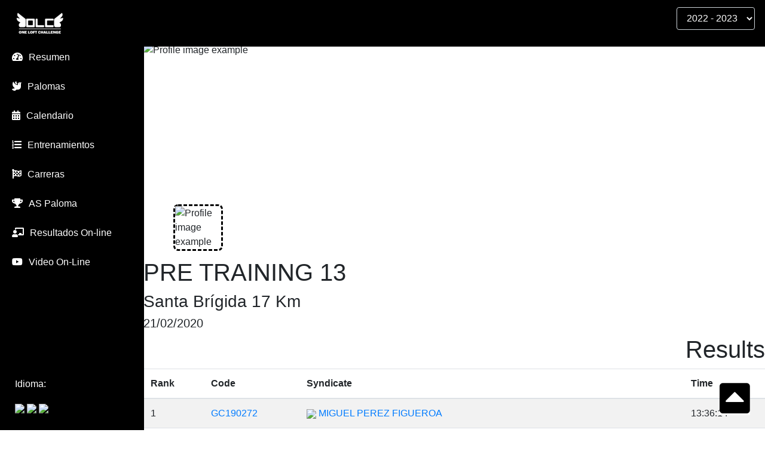

--- FILE ---
content_type: text/html; charset=UTF-8
request_url: https://listings.oneloftchallenge.com/info/result?rid=31042
body_size: 264010
content:
<!DOCTYPE html>
<html lang="en">

    <head>
        <script data-ad-client="ca-pub-4816556258317590" async src="https://pagead2.googlesyndication.com/pagead/js/adsbygoogle.js"></script>
        <meta charset="utf-8">
        <meta name="viewport" content="width=device-width, initial-scale=0.2 ">

        <meta name="description" content="">
        <meta name="author" content="">

        <title>Listings || Result</title>

        <!-- Bootstrap core CSS -->
        <link rel="stylesheet" href="https://stackpath.bootstrapcdn.com/bootstrap/4.3.1/css/bootstrap.min.css" integrity="sha384-ggOyR0iXCbMQv3Xipma34MD+dH/1fQ784/j6cY/iJTQUOhcWr7x9JvoRxT2MZw1T" crossorigin="anonymous">
        <!-- Custom styles for this template -->
        <link href="https://listings.oneloftchallenge.com/assets/css/simple-sidebar.css" rel="stylesheet">
        <link href="https://listings.oneloftchallenge.com/assets/css/events.css" rel="stylesheet">
        <link href="https://listings.oneloftchallenge.com/assets/css/syndicate.css" rel="stylesheet">
        <link href="https://listings.oneloftchallenge.com/assets/css/infos.css" rel="stylesheet">
        <link rel="stylesheet" href="https://use.fontawesome.com/releases/v5.8.1/css/all.css" integrity="sha384-50oBUHEmvpQ+1lW4y57PTFmhCaXp0ML5d60M1M7uH2+nqUivzIebhndOJK28anvf" crossorigin="anonymous">
        <link rel="stylesheet" type="text/css" href="//cdn.datatables.net/1.10.16/css/jquery.dataTables.min.css">
        <link rel="shortcut icon" href="https://listings.oneloftchallenge.com/assets/img/favicon.ico" type="image/x-icon">
        <link rel="icon" href="https://listings.oneloftchallenge.com/assets/img/favicon.ico" type="image/x-icon">
        <script src="https://code.jquery.com/jquery-3.3.1.slim.min.js" integrity="sha384-q8i/X+965DzO0rT7abK41JStQIAqVgRVzpbzo5smXKp4YfRvH+8abtTE1Pi6jizo" crossorigin="anonymous"></script>
        <script src="https://cdnjs.cloudflare.com/ajax/libs/popper.js/1.14.7/umd/popper.min.js" integrity="sha384-UO2eT0CpHqdSJQ6hJty5KVphtPhzWj9WO1clHTMGa3JDZwrnQq4sF86dIHNDz0W1" crossorigin="anonymous"></script>
        <script src="https://stackpath.bootstrapcdn.com/bootstrap/4.3.1/js/bootstrap.min.js" integrity="sha384-JjSmVgyd0p3pXB1rRibZUAYoIIy6OrQ6VrjIEaFf/nJGzIxFDsf4x0xIM+B07jRM" crossorigin="anonymous"></script>
    </head>
        <div class="top-btn">
        <a href="#" id="topScroll"><i class="fas fa-caret-square-up"></i></a>
    </div>
    <div class="lang-selector">
        <p style="color:white">Idioma:</p>
        <a href="https://listings.oneloftchallenge.com/LanguageSwitcher/switchLang/spanish"><img width="52px" src="https://upload.wikimedia.org/wikipedia/commons/thumb/9/9a/Flag_of_Spain.svg/750px-Flag_of_Spain.svg.png"></a>
        <a href="https://listings.oneloftchallenge.com/LanguageSwitcher/switchLang/english"><img width="52px" src="https://upload.wikimedia.org/wikipedia/en/thumb/a/ae/Flag_of_the_United_Kingdom.svg/1920px-Flag_of_the_United_Kingdom.svg.png"></a>
        <a href="https://listings.oneloftchallenge.com/LanguageSwitcher/switchLang/french"><img width="52px" src="https://upload.wikimedia.org/wikipedia/en/thumb/c/c3/Flag_of_France.svg/1920px-Flag_of_France.svg.png"></a>
    </div>
    <body id="bodyTop">
        <script>
            var current_url = "https:\/\/listings.oneloftchallenge.com\/info\/result";
            var base_url = "https:\/\/listings.oneloftchallenge.com\/";
            var lang = "spanish"        </script><div class="d-flex" id="wrapper">

    <!-- Sidebar -->
<div class="bg-negro border-right-negro" id="sidebar-wrapper">
    <div class="list-group list-group-flush">
        <a href="https://listings.oneloftchallenge.com/" class="list-group-item list-group-item-action t-blanco bg-negro "><i class="fas fa-tachometer-alt icono"></i><span class="menu-name">Resumen</span></a>
        <a href="https://listings.oneloftchallenge.com/entrants" class="list-group-item list-group-item-action t-blanco bg-negro "><i class="fas fa-dove icono"></i><span class="menu-name">Palomas</span></a>
        <a href="https://listings.oneloftchallenge.com/calendar" class="list-group-item list-group-item-action t-blanco bg-negro "><i class="fas fa-calendar-alt icono"></i><span class="menu-name">Calendario</span></a>
        <a href="https://listings.oneloftchallenge.com/trainings" class="list-group-item list-group-item-action t-blanco bg-negro "><i class="fas fa-list-ol icono "></i><span class="menu-name">Entrenamientos</span></a>
        <a href="https://listings.oneloftchallenge.com/races" class="list-group-item list-group-item-action t-blanco bg-negro "><i class="fas fa-flag-checkered icono"></i><span class="menu-name">Carreras</span></a>
        <a href="#" class="list-group-item list-group-item-action t-blanco bg-negro"><i class="fas fa-trophy icono"></i><span class="menu-name">AS Paloma</span></a>        
        <a href="https://listings.oneloftchallenge.com/live" class="list-group-item list-group-item-action t-blanco bg-negro"><i class="fas fa-chalkboard-teacher icono"></i><span class="menu-name">Resultados On-line</span></a>
        <a href="https://listings.oneloftchallenge.com/online" class="list-group-item list-group-item-action t-blanco bg-negro"><i class="fab fa-youtube icono"></i><span class="menu-name">Video On-Line</span></a>        
    </div>
</div>

    <!-- Page Content -->
    <div id="page-content-wrapper">

        
<nav class="navbar navbar-expand-lg navbar-dark bg-negro border-bottom-negro fixed-top">
    <a class="navbar-brand" href="https://www.oneloftchallenge.com">
        <img width="100px"src="https://listings.oneloftchallenge.com/assets/img/logo_olc_trasp_blanco-300x156.png" alt=""/>
    </a>



    <button class="navbar-toggler" type="button" data-toggle="collapse" data-target="#navbarSupportedContent" aria-controls="navbarSupportedContent" aria-expanded="false" aria-label="Toggle navigation">
        <span class="navbar-toggler-icon"></span>
    </button>

    <div class="collapse navbar-collapse " id="navbarSupportedContent">
        <ul class="navbar-nav ml-auto mt-2 mt-lg-0 ">
            <li class="nav-item">
                <form>
                    <div class="form-group bg-negro">
                        <select id="seriesSelect"  class="form-control bg-negro t-blanco" >
                                                        <option  value="1">2017-2018</option>
                                                        <option  value="2">2018-2019</option>
                                                        <option  value="3">2019-2020</option>
                                                        <option  value="4">2020-2021</option>
                                                        <option  value="5">2021-2022</option>
                                                        <option  value="6">2022-2023</option>
                                                        <option  value="7">2022 - 2023</option>
                                                    </select>
                    </div>            
                </form>
            </li>

        </ul>
    </div>
</nav>
<script>

</script>
        <div class="container-fluid">
            <div class="row">
            <div class="result-banner">
                <img align="left" class="result-image-lg" src="http://s2ytus5bt.es-02.live-paas.net/img/races/stabrigida.jpg" alt="Profile image example"/>
                <img align="left" class="result-image-profile thumbnail" src="http://s2ytus5bt.es-02.live-paas.net/img/logo/GCOLR.png" alt="Profile image example"/>
                <div class="result-profile-text">
                    <h1>PRE TRAINING 13</h1>
                    <h3>Santa Brígida 17 Km</h3>
                                        <h5>21/02/2020</h5>
                </div>
            </div>
            </div>
        </div>
        <div class="container-fluid result-table">
            <div class="row">
            <hr>
            <h1 class="text-center">Results</h1>
        <table class="table table-hover table-striped">
            <thead>
            <th>Rank</th>
            <th>Code</th>
            <th>Syndicate</th>
            <th>Time</th>
            </thead>
            <tbody>
                                    <tr>
                        <td>1</td>
                        <td><a href="https://listings.oneloftchallenge.com/entrants/pigeon?pid=2156">GC190272</a></td>
                        <td><img src="https://upload.wikimedia.org/wikipedia/commons/thumb/9/9a/Flag_of_Spain.svg/750px-Flag_of_Spain.svg.png" width="50px" class="img-fluid"> <a href="https://listings.oneloftchallenge.com/entrants/syndicate?syndid=481">MIGUEL PEREZ FIGUEROA</a></td>
                        <td>13:36:14</td>

                    </tr>
                                    <tr>
                        <td>2</td>
                        <td><a href="https://listings.oneloftchallenge.com/entrants/pigeon?pid=1496">GC190022</a></td>
                        <td><img src="https://upload.wikimedia.org/wikipedia/commons/thumb/9/9a/Flag_of_Spain.svg/750px-Flag_of_Spain.svg.png" width="50px" class="img-fluid"> <a href="https://listings.oneloftchallenge.com/entrants/syndicate?syndid=238">JACINTO RODRIGUEZ Y MIGUEL DELGADO</a></td>
                        <td>13:36:15</td>

                    </tr>
                                    <tr>
                        <td>3</td>
                        <td><a href="https://listings.oneloftchallenge.com/entrants/pigeon?pid=2155">GC190271</a></td>
                        <td><img src="https://upload.wikimedia.org/wikipedia/commons/thumb/9/9a/Flag_of_Spain.svg/750px-Flag_of_Spain.svg.png" width="50px" class="img-fluid"> <a href="https://listings.oneloftchallenge.com/entrants/syndicate?syndid=481">MIGUEL PEREZ FIGUEROA</a></td>
                        <td>13:36:39</td>

                    </tr>
                                    <tr>
                        <td>4</td>
                        <td><a href="https://listings.oneloftchallenge.com/entrants/pigeon?pid=2889">GC190409</a></td>
                        <td><img src="https://upload.wikimedia.org/wikipedia/commons/thumb/a/ae/Flag_of_the_United_Kingdom.svg/1200px-Flag_of_the_United_Kingdom.svg.png" width="50px" class="img-fluid"> <a href="https://listings.oneloftchallenge.com/entrants/syndicate?syndid=605">UK PIGEON</a></td>
                        <td>13:36:40</td>

                    </tr>
                                    <tr>
                        <td>5</td>
                        <td><a href="https://listings.oneloftchallenge.com/entrants/pigeon?pid=1477">GC190003</a></td>
                        <td><img src="https://upload.wikimedia.org/wikipedia/commons/thumb/9/9a/Flag_of_Spain.svg/750px-Flag_of_Spain.svg.png" width="50px" class="img-fluid"> <a href="https://listings.oneloftchallenge.com/entrants/syndicate?syndid=238">JACINTO RODRIGUEZ Y MIGUEL DELGADO</a></td>
                        <td>13:36:41</td>

                    </tr>
                                    <tr>
                        <td>6</td>
                        <td><a href="https://listings.oneloftchallenge.com/entrants/pigeon?pid=2870">GC190390</a></td>
                        <td><img src="https://www.oneloftchallenge.com/wp-content/uploads/2018/09/logo_OLC-300x156.png" width="50px" class="img-fluid"> <a href="https://listings.oneloftchallenge.com/entrants/syndicate?syndid=588">VENTURE GC</a></td>
                        <td>13:36:41</td>

                    </tr>
                                    <tr>
                        <td>7</td>
                        <td><a href="https://listings.oneloftchallenge.com/entrants/pigeon?pid=1945">GC190171</a></td>
                        <td><img src="https://upload.wikimedia.org/wikipedia/commons/thumb/9/9a/Flag_of_Spain.svg/750px-Flag_of_Spain.svg.png" width="50px" class="img-fluid"> <a href="https://listings.oneloftchallenge.com/entrants/syndicate?syndid=443">CLUB FONDO MADRID</a></td>
                        <td>13:36:46</td>

                    </tr>
                                    <tr>
                        <td>8</td>
                        <td><a href="https://listings.oneloftchallenge.com/entrants/pigeon?pid=1610">GC190104</a></td>
                        <td><img src="https://upload.wikimedia.org/wikipedia/commons/thumb/2/2c/Flag_of_Morocco.svg/900px-Flag_of_Morocco.svg.png" width="50px" class="img-fluid"> <a href="https://listings.oneloftchallenge.com/entrants/syndicate?syndid=388">RACHID</a></td>
                        <td>13:36:47</td>

                    </tr>
                                    <tr>
                        <td>9</td>
                        <td><a href="https://listings.oneloftchallenge.com/entrants/pigeon?pid=2955">GC190475</a></td>
                        <td><img src="https://upload.wikimedia.org/wikipedia/commons/thumb/a/aa/Flag_of_Kuwait.svg/1200px-Flag_of_Kuwait.svg.png" width="50px" class="img-fluid"> <a href="https://listings.oneloftchallenge.com/entrants/syndicate?syndid=606">KUWAIT PIGEON</a></td>
                        <td>13:36:49</td>

                    </tr>
                                    <tr>
                        <td>10</td>
                        <td><a href="https://listings.oneloftchallenge.com/entrants/pigeon?pid=2902">GC190422</a></td>
                        <td><img src="https://upload.wikimedia.org/wikipedia/commons/thumb/a/ae/Flag_of_the_United_Kingdom.svg/1200px-Flag_of_the_United_Kingdom.svg.png" width="50px" class="img-fluid"> <a href="https://listings.oneloftchallenge.com/entrants/syndicate?syndid=605">UK PIGEON</a></td>
                        <td>13:36:52</td>

                    </tr>
                                    <tr>
                        <td>11</td>
                        <td><a href="https://listings.oneloftchallenge.com/entrants/pigeon?pid=2860">GC190380</a></td>
                        <td><img src="https://upload.wikimedia.org/wikipedia/commons/thumb/9/9a/Flag_of_Spain.svg/750px-Flag_of_Spain.svg.png" width="50px" class="img-fluid"> <a href="https://listings.oneloftchallenge.com/entrants/syndicate?syndid=386">LUIS DIAZ LUGO</a></td>
                        <td>13:36:53</td>

                    </tr>
                                    <tr>
                        <td>12</td>
                        <td><a href="https://listings.oneloftchallenge.com/entrants/pigeon?pid=2319">GC190343</a></td>
                        <td><img src="https://upload.wikimedia.org/wikipedia/commons/thumb/9/9a/Flag_of_Spain.svg/750px-Flag_of_Spain.svg.png" width="50px" class="img-fluid"> <a href="https://listings.oneloftchallenge.com/entrants/syndicate?syndid=394">PEDRO QUESADA</a></td>
                        <td>13:36:55</td>

                    </tr>
                                    <tr>
                        <td>13</td>
                        <td><a href="https://listings.oneloftchallenge.com/entrants/pigeon?pid=2347">GC190371</a></td>
                        <td><img src="https://upload.wikimedia.org/wikipedia/commons/thumb/9/9a/Flag_of_Spain.svg/750px-Flag_of_Spain.svg.png" width="50px" class="img-fluid"> <a href="https://listings.oneloftchallenge.com/entrants/syndicate?syndid=517">CLUB COLOMBOFILO SAN ROMAN</a></td>
                        <td>13:36:56</td>

                    </tr>
                                    <tr>
                        <td>14</td>
                        <td><a href="https://listings.oneloftchallenge.com/entrants/pigeon?pid=1987">GC190193</a></td>
                        <td><img src="https://upload.wikimedia.org/wikipedia/commons/thumb/9/9a/Flag_of_Spain.svg/750px-Flag_of_Spain.svg.png" width="50px" class="img-fluid"> <a href="https://listings.oneloftchallenge.com/entrants/syndicate?syndid=452">NOS VEMOS EN LA FINAL</a></td>
                        <td>13:36:56</td>

                    </tr>
                                    <tr>
                        <td>15</td>
                        <td><a href="https://listings.oneloftchallenge.com/entrants/pigeon?pid=1485">GC190011</a></td>
                        <td><img src="https://upload.wikimedia.org/wikipedia/commons/thumb/9/9a/Flag_of_Spain.svg/750px-Flag_of_Spain.svg.png" width="50px" class="img-fluid"> <a href="https://listings.oneloftchallenge.com/entrants/syndicate?syndid=237">T. MIGUEL PEREZ & ENRIQUE EL RUBIO</a></td>
                        <td>13:36:56</td>

                    </tr>
                                    <tr>
                        <td>16</td>
                        <td><a href="https://listings.oneloftchallenge.com/entrants/pigeon?pid=1522">GC190037</a></td>
                        <td><img src="https://upload.wikimedia.org/wikipedia/commons/thumb/9/9a/Flag_of_Spain.svg/750px-Flag_of_Spain.svg.png" width="50px" class="img-fluid"> <a href="https://listings.oneloftchallenge.com/entrants/syndicate?syndid=237">T. MIGUEL PEREZ & ENRIQUE EL RUBIO</a></td>
                        <td>13:36:58</td>

                    </tr>
                                    <tr>
                        <td>17</td>
                        <td><a href="https://listings.oneloftchallenge.com/entrants/pigeon?pid=3047">GC190519</a></td>
                        <td><img src="https://upload.wikimedia.org/wikipedia/commons/thumb/a/aa/Flag_of_Kuwait.svg/1200px-Flag_of_Kuwait.svg.png" width="50px" class="img-fluid"> <a href="https://listings.oneloftchallenge.com/entrants/syndicate?syndid=594">JASSIM AL KULAIB</a></td>
                        <td>13:37:00</td>

                    </tr>
                                    <tr>
                        <td>18</td>
                        <td><a href="https://listings.oneloftchallenge.com/entrants/pigeon?pid=2865">GC190385</a></td>
                        <td><img src="https://www.oneloftchallenge.com/wp-content/uploads/2018/09/logo_OLC-300x156.png" width="50px" class="img-fluid"> <a href="https://listings.oneloftchallenge.com/entrants/syndicate?syndid=588">VENTURE GC</a></td>
                        <td>13:37:01</td>

                    </tr>
                                    <tr>
                        <td>19</td>
                        <td><a href="https://listings.oneloftchallenge.com/entrants/pigeon?pid=2341">GC190365</a></td>
                        <td><img src="https://upload.wikimedia.org/wikipedia/commons/thumb/9/9a/Flag_of_Spain.svg/750px-Flag_of_Spain.svg.png" width="50px" class="img-fluid"> <a href="https://listings.oneloftchallenge.com/entrants/syndicate?syndid=237">T. MIGUEL PEREZ & ENRIQUE EL RUBIO</a></td>
                        <td>13:37:02</td>

                    </tr>
                                    <tr>
                        <td>20</td>
                        <td><a href="https://listings.oneloftchallenge.com/entrants/pigeon?pid=2315">GC190339</a></td>
                        <td><img src="https://upload.wikimedia.org/wikipedia/commons/thumb/9/9a/Flag_of_Spain.svg/750px-Flag_of_Spain.svg.png" width="50px" class="img-fluid"> <a href="https://listings.oneloftchallenge.com/entrants/syndicate?syndid=516">JORGE GONZALEZ MASSIEU</a></td>
                        <td>13:37:02</td>

                    </tr>
                                    <tr>
                        <td>21</td>
                        <td><a href="https://listings.oneloftchallenge.com/entrants/pigeon?pid=2025">GC190203</a></td>
                        <td><img src="https://upload.wikimedia.org/wikipedia/commons/thumb/b/bd/Flag_of_Cuba.svg/1920px-Flag_of_Cuba.svg.png" width="50px" class="img-fluid"> <a href="https://listings.oneloftchallenge.com/entrants/syndicate?syndid=458">FEDERACION CUBANA</a></td>
                        <td>13:37:04</td>

                    </tr>
                                    <tr>
                        <td>22</td>
                        <td><a href="https://listings.oneloftchallenge.com/entrants/pigeon?pid=2321">GC190345</a></td>
                        <td><img src="https://upload.wikimedia.org/wikipedia/commons/thumb/9/9a/Flag_of_Spain.svg/750px-Flag_of_Spain.svg.png" width="50px" class="img-fluid"> <a href="https://listings.oneloftchallenge.com/entrants/syndicate?syndid=394">PEDRO QUESADA</a></td>
                        <td>13:37:05</td>

                    </tr>
                                    <tr>
                        <td>23</td>
                        <td><a href="https://listings.oneloftchallenge.com/entrants/pigeon?pid=2853">GC190373</a></td>
                        <td><img src="https://upload.wikimedia.org/wikipedia/commons/thumb/9/9a/Flag_of_Spain.svg/750px-Flag_of_Spain.svg.png" width="50px" class="img-fluid"> <a href="https://listings.oneloftchallenge.com/entrants/syndicate?syndid=236">T. GUILLERMO-VALIDO-LITO</a></td>
                        <td>13:37:06</td>

                    </tr>
                                    <tr>
                        <td>24</td>
                        <td><a href="https://listings.oneloftchallenge.com/entrants/pigeon?pid=2941">GC190461</a></td>
                        <td><img src="https://upload.wikimedia.org/wikipedia/commons/thumb/a/ae/Flag_of_the_United_Kingdom.svg/1200px-Flag_of_the_United_Kingdom.svg.png" width="50px" class="img-fluid"> <a href="https://listings.oneloftchallenge.com/entrants/syndicate?syndid=605">UK PIGEON</a></td>
                        <td>13:37:06</td>

                    </tr>
                                    <tr>
                        <td>25</td>
                        <td><a href="https://listings.oneloftchallenge.com/entrants/pigeon?pid=2894">GC190414</a></td>
                        <td><img src="https://upload.wikimedia.org/wikipedia/commons/thumb/a/ae/Flag_of_the_United_Kingdom.svg/1200px-Flag_of_the_United_Kingdom.svg.png" width="50px" class="img-fluid"> <a href="https://listings.oneloftchallenge.com/entrants/syndicate?syndid=605">UK PIGEON</a></td>
                        <td>13:37:07</td>

                    </tr>
                                    <tr>
                        <td>26</td>
                        <td><a href="https://listings.oneloftchallenge.com/entrants/pigeon?pid=2917">GC190437</a></td>
                        <td><img src="https://upload.wikimedia.org/wikipedia/commons/thumb/a/ae/Flag_of_the_United_Kingdom.svg/1200px-Flag_of_the_United_Kingdom.svg.png" width="50px" class="img-fluid"> <a href="https://listings.oneloftchallenge.com/entrants/syndicate?syndid=633">MARK WILLIAMS</a></td>
                        <td>13:37:08</td>

                    </tr>
                                    <tr>
                        <td>27</td>
                        <td><a href="https://listings.oneloftchallenge.com/entrants/pigeon?pid=2153">GC190269</a></td>
                        <td><img src="https://upload.wikimedia.org/wikipedia/commons/thumb/9/9a/Flag_of_Spain.svg/750px-Flag_of_Spain.svg.png" width="50px" class="img-fluid"> <a href="https://listings.oneloftchallenge.com/entrants/syndicate?syndid=481">MIGUEL PEREZ FIGUEROA</a></td>
                        <td>13:37:08</td>

                    </tr>
                                    <tr>
                        <td>28</td>
                        <td><a href="https://listings.oneloftchallenge.com/entrants/pigeon?pid=1580">GC190077</a></td>
                        <td><img src="https://upload.wikimedia.org/wikipedia/commons/thumb/9/9a/Flag_of_Spain.svg/750px-Flag_of_Spain.svg.png" width="50px" class="img-fluid"> <a href="https://listings.oneloftchallenge.com/entrants/syndicate?syndid=393">PABLO PERDOMO</a></td>
                        <td>13:37:09</td>

                    </tr>
                                    <tr>
                        <td>29</td>
                        <td><a href="https://listings.oneloftchallenge.com/entrants/pigeon?pid=2961">GC190481</a></td>
                        <td><img src="https://upload.wikimedia.org/wikipedia/commons/thumb/a/aa/Flag_of_Kuwait.svg/1200px-Flag_of_Kuwait.svg.png" width="50px" class="img-fluid"> <a href="https://listings.oneloftchallenge.com/entrants/syndicate?syndid=606">KUWAIT PIGEON</a></td>
                        <td>13:37:09</td>

                    </tr>
                                    <tr>
                        <td>30</td>
                        <td><a href="https://listings.oneloftchallenge.com/entrants/pigeon?pid=2862">GC190382</a></td>
                        <td><img src="https://www.oneloftchallenge.com/wp-content/uploads/2018/09/logo_OLC-300x156.png" width="50px" class="img-fluid"> <a href="https://listings.oneloftchallenge.com/entrants/syndicate?syndid=588">VENTURE GC</a></td>
                        <td>13:37:10</td>

                    </tr>
                                    <tr>
                        <td>31</td>
                        <td><a href="https://listings.oneloftchallenge.com/entrants/pigeon?pid=3043">GC190515</a></td>
                        <td><img src="https://upload.wikimedia.org/wikipedia/commons/thumb/a/aa/Flag_of_Kuwait.svg/1200px-Flag_of_Kuwait.svg.png" width="50px" class="img-fluid"> <a href="https://listings.oneloftchallenge.com/entrants/syndicate?syndid=594">JASSIM AL KULAIB</a></td>
                        <td>13:37:10</td>

                    </tr>
                                    <tr>
                        <td>32</td>
                        <td><a href="https://listings.oneloftchallenge.com/entrants/pigeon?pid=2177">GC190293</a></td>
                        <td><img src="https://upload.wikimedia.org/wikipedia/commons/thumb/9/9a/Flag_of_Spain.svg/750px-Flag_of_Spain.svg.png" width="50px" class="img-fluid"> <a href="https://listings.oneloftchallenge.com/entrants/syndicate?syndid=484">CLUB COLOMBOFILO ESPARTANOS</a></td>
                        <td>13:37:10</td>

                    </tr>
                                    <tr>
                        <td>34</td>
                        <td><a href="https://listings.oneloftchallenge.com/entrants/pigeon?pid=1531">GC190049</a></td>
                        <td><img src="https://upload.wikimedia.org/wikipedia/commons/thumb/9/9a/Flag_of_Spain.svg/750px-Flag_of_Spain.svg.png" width="50px" class="img-fluid"> <a href="https://listings.oneloftchallenge.com/entrants/syndicate?syndid=236">T. GUILLERMO-VALIDO-LITO</a></td>
                        <td>13:37:11</td>

                    </tr>
                                    <tr>
                        <td>35</td>
                        <td><a href="https://listings.oneloftchallenge.com/entrants/pigeon?pid=2191">GC190301</a></td>
                        <td><img src="https://upload.wikimedia.org/wikipedia/commons/thumb/9/9a/Flag_of_Spain.svg/750px-Flag_of_Spain.svg.png" width="50px" class="img-fluid"> <a href="https://listings.oneloftchallenge.com/entrants/syndicate?syndid=488">CLUB COLOMBOFILO TACO</a></td>
                        <td>13:37:12</td>

                    </tr>
                                    <tr>
                        <td>36</td>
                        <td><a href="https://listings.oneloftchallenge.com/entrants/pigeon?pid=1630">GC190125</a></td>
                        <td><img src="https://upload.wikimedia.org/wikipedia/commons/thumb/9/9a/Flag_of_Spain.svg/750px-Flag_of_Spain.svg.png" width="50px" class="img-fluid"> <a href="https://listings.oneloftchallenge.com/entrants/syndicate?syndid=385">MANUEL ARZURMENDI MORALES</a></td>
                        <td>13:37:12</td>

                    </tr>
                                    <tr>
                        <td>37</td>
                        <td><a href="https://listings.oneloftchallenge.com/entrants/pigeon?pid=1965">GC190183</a></td>
                        <td><img src="https://upload.wikimedia.org/wikipedia/commons/thumb/9/9a/Flag_of_Spain.svg/750px-Flag_of_Spain.svg.png" width="50px" class="img-fluid"> <a href="https://listings.oneloftchallenge.com/entrants/syndicate?syndid=448">TANDEM GIBU - YEYO</a></td>
                        <td>13:37:13</td>

                    </tr>
                                    <tr>
                        <td>38</td>
                        <td><a href="https://listings.oneloftchallenge.com/entrants/pigeon?pid=3041">GC190513</a></td>
                        <td><img src="https://upload.wikimedia.org/wikipedia/commons/thumb/9/9a/Flag_of_Spain.svg/750px-Flag_of_Spain.svg.png" width="50px" class="img-fluid"> <a href="https://listings.oneloftchallenge.com/entrants/syndicate?syndid=508">MIGUEL LLORCA BRIGANTY</a></td>
                        <td>13:37:14</td>

                    </tr>
                                    <tr>
                        <td>39</td>
                        <td><a href="https://listings.oneloftchallenge.com/entrants/pigeon?pid=1952">GC190175</a></td>
                        <td><img src="https://upload.wikimedia.org/wikipedia/commons/thumb/9/9a/Flag_of_Spain.svg/750px-Flag_of_Spain.svg.png" width="50px" class="img-fluid"> <a href="https://listings.oneloftchallenge.com/entrants/syndicate?syndid=445">TANDEM CORT - FDO MARTINEZ</a></td>
                        <td>13:37:14</td>

                    </tr>
                                    <tr>
                        <td>40</td>
                        <td><a href="https://listings.oneloftchallenge.com/entrants/pigeon?pid=1976">GC190187</a></td>
                        <td><img src="https://upload.wikimedia.org/wikipedia/commons/thumb/9/9a/Flag_of_Spain.svg/750px-Flag_of_Spain.svg.png" width="50px" class="img-fluid"> <a href="https://listings.oneloftchallenge.com/entrants/syndicate?syndid=450">TANDEM SORINALDEA - GUSTAVO MEDINA</a></td>
                        <td>13:37:15</td>

                    </tr>
                                    <tr>
                        <td>41</td>
                        <td><a href="https://listings.oneloftchallenge.com/entrants/pigeon?pid=1541">GC190059</a></td>
                        <td><img src="https://upload.wikimedia.org/wikipedia/commons/thumb/9/9a/Flag_of_Spain.svg/750px-Flag_of_Spain.svg.png" width="50px" class="img-fluid"> <a href="https://listings.oneloftchallenge.com/entrants/syndicate?syndid=235">T. SERGIO Y BERNABÉ CABRERA</a></td>
                        <td>13:37:16</td>

                    </tr>
                                    <tr>
                        <td>42</td>
                        <td><a href="https://listings.oneloftchallenge.com/entrants/pigeon?pid=3050">GC190522</a></td>
                        <td><img src="https://upload.wikimedia.org/wikipedia/commons/thumb/a/aa/Flag_of_Kuwait.svg/1200px-Flag_of_Kuwait.svg.png" width="50px" class="img-fluid"> <a href="https://listings.oneloftchallenge.com/entrants/syndicate?syndid=594">JASSIM AL KULAIB</a></td>
                        <td>13:37:17</td>

                    </tr>
                                    <tr>
                        <td>43</td>
                        <td><a href="https://listings.oneloftchallenge.com/entrants/pigeon?pid=1488">GC190014</a></td>
                        <td><img src="https://upload.wikimedia.org/wikipedia/commons/thumb/9/9a/Flag_of_Spain.svg/750px-Flag_of_Spain.svg.png" width="50px" class="img-fluid"> <a href="https://listings.oneloftchallenge.com/entrants/syndicate?syndid=237">T. MIGUEL PEREZ & ENRIQUE EL RUBIO</a></td>
                        <td>13:37:17</td>

                    </tr>
                                    <tr>
                        <td>44</td>
                        <td><a href="https://listings.oneloftchallenge.com/entrants/pigeon?pid=1498">GC190024</a></td>
                        <td><img src="https://upload.wikimedia.org/wikipedia/commons/thumb/9/9a/Flag_of_Spain.svg/750px-Flag_of_Spain.svg.png" width="50px" class="img-fluid"> <a href="https://listings.oneloftchallenge.com/entrants/syndicate?syndid=238">JACINTO RODRIGUEZ Y MIGUEL DELGADO</a></td>
                        <td>13:37:19</td>

                    </tr>
                                    <tr>
                        <td>45</td>
                        <td><a href="https://listings.oneloftchallenge.com/entrants/pigeon?pid=2174">GC190290</a></td>
                        <td><img src="https://upload.wikimedia.org/wikipedia/commons/thumb/9/9a/Flag_of_Spain.svg/750px-Flag_of_Spain.svg.png" width="50px" class="img-fluid"> <a href="https://listings.oneloftchallenge.com/entrants/syndicate?syndid=483">DOMINGO MARIO DIAZ ACOSTA</a></td>
                        <td>13:37:19</td>

                    </tr>
                                    <tr>
                        <td>46</td>
                        <td><a href="https://listings.oneloftchallenge.com/entrants/pigeon?pid=1643">GC190138</a></td>
                        <td><img src="https://upload.wikimedia.org/wikipedia/commons/thumb/9/9a/Flag_of_Spain.svg/750px-Flag_of_Spain.svg.png" width="50px" class="img-fluid"> <a href="https://listings.oneloftchallenge.com/entrants/syndicate?syndid=383">RODOLFO ALBERTO LANGEENBACHER</a></td>
                        <td>13:37:19</td>

                    </tr>
                                    <tr>
                        <td>47</td>
                        <td><a href="https://listings.oneloftchallenge.com/entrants/pigeon?pid=2092">GC190208</a></td>
                        <td><img src="https://upload.wikimedia.org/wikipedia/commons/thumb/9/9a/Flag_of_Spain.svg/750px-Flag_of_Spain.svg.png" width="50px" class="img-fluid"> <a href="https://listings.oneloftchallenge.com/entrants/syndicate?syndid=238">JACINTO RODRIGUEZ Y MIGUEL DELGADO</a></td>
                        <td>13:37:22</td>

                    </tr>
                                    <tr>
                        <td>48</td>
                        <td><a href="https://listings.oneloftchallenge.com/entrants/pigeon?pid=1501">GC190027</a></td>
                        <td><img src="https://upload.wikimedia.org/wikipedia/commons/thumb/9/9a/Flag_of_Spain.svg/750px-Flag_of_Spain.svg.png" width="50px" class="img-fluid"> <a href="https://listings.oneloftchallenge.com/entrants/syndicate?syndid=237">T. MIGUEL PEREZ & ENRIQUE EL RUBIO</a></td>
                        <td>13:37:22</td>

                    </tr>
                                    <tr>
                        <td>49</td>
                        <td><a href="https://listings.oneloftchallenge.com/entrants/pigeon?pid=1505">GC190039</a></td>
                        <td><img src="https://upload.wikimedia.org/wikipedia/commons/thumb/9/9a/Flag_of_Spain.svg/750px-Flag_of_Spain.svg.png" width="50px" class="img-fluid"> <a href="https://listings.oneloftchallenge.com/entrants/syndicate?syndid=237">T. MIGUEL PEREZ & ENRIQUE EL RUBIO</a></td>
                        <td>13:37:24</td>

                    </tr>
                                    <tr>
                        <td>50</td>
                        <td><a href="https://listings.oneloftchallenge.com/entrants/pigeon?pid=1519">GC190034</a></td>
                        <td><img src="https://upload.wikimedia.org/wikipedia/commons/thumb/9/9a/Flag_of_Spain.svg/750px-Flag_of_Spain.svg.png" width="50px" class="img-fluid"> <a href="https://listings.oneloftchallenge.com/entrants/syndicate?syndid=237">T. MIGUEL PEREZ & ENRIQUE EL RUBIO</a></td>
                        <td>13:37:25</td>

                    </tr>
                                    <tr>
                        <td>51</td>
                        <td><a href="https://listings.oneloftchallenge.com/entrants/pigeon?pid=2095">GC190211</a></td>
                        <td><img src="https://upload.wikimedia.org/wikipedia/commons/thumb/9/9a/Flag_of_Spain.svg/750px-Flag_of_Spain.svg.png" width="50px" class="img-fluid"> <a href="https://listings.oneloftchallenge.com/entrants/syndicate?syndid=237">T. MIGUEL PEREZ & ENRIQUE EL RUBIO</a></td>
                        <td>13:37:26</td>

                    </tr>
                                    <tr>
                        <td>52</td>
                        <td><a href="https://listings.oneloftchallenge.com/entrants/pigeon?pid=2857">GC190377</a></td>
                        <td><img src="https://www.oneloftchallenge.com/wp-content/uploads/2018/09/logo_OLC-300x156.png" width="50px" class="img-fluid"> <a href="https://listings.oneloftchallenge.com/entrants/syndicate?syndid=588">VENTURE GC</a></td>
                        <td>13:37:27</td>

                    </tr>
                                    <tr>
                        <td>53</td>
                        <td><a href="https://listings.oneloftchallenge.com/entrants/pigeon?pid=2963">GC190483</a></td>
                        <td><img src="https://upload.wikimedia.org/wikipedia/commons/thumb/a/aa/Flag_of_Kuwait.svg/1200px-Flag_of_Kuwait.svg.png" width="50px" class="img-fluid"> <a href="https://listings.oneloftchallenge.com/entrants/syndicate?syndid=606">KUWAIT PIGEON</a></td>
                        <td>13:37:27</td>

                    </tr>
                                    <tr>
                        <td>54</td>
                        <td><a href="https://listings.oneloftchallenge.com/entrants/pigeon?pid=2900">GC190420</a></td>
                        <td><img src="https://upload.wikimedia.org/wikipedia/commons/thumb/a/ae/Flag_of_the_United_Kingdom.svg/1200px-Flag_of_the_United_Kingdom.svg.png" width="50px" class="img-fluid"> <a href="https://listings.oneloftchallenge.com/entrants/syndicate?syndid=605">UK PIGEON</a></td>
                        <td>13:37:28</td>

                    </tr>
                                    <tr>
                        <td>55</td>
                        <td><a href="https://listings.oneloftchallenge.com/entrants/pigeon?pid=2903">GC190423</a></td>
                        <td><img src="https://upload.wikimedia.org/wikipedia/commons/thumb/a/ae/Flag_of_the_United_Kingdom.svg/1200px-Flag_of_the_United_Kingdom.svg.png" width="50px" class="img-fluid"> <a href="https://listings.oneloftchallenge.com/entrants/syndicate?syndid=605">UK PIGEON</a></td>
                        <td>13:37:28</td>

                    </tr>
                                    <tr>
                        <td>56</td>
                        <td><a href="https://listings.oneloftchallenge.com/entrants/pigeon?pid=3064">GC190536</a></td>
                        <td><img src="https://upload.wikimedia.org/wikipedia/commons/thumb/9/9a/Flag_of_Spain.svg/750px-Flag_of_Spain.svg.png" width="50px" class="img-fluid"> <a href="https://listings.oneloftchallenge.com/entrants/syndicate?syndid=596">ALFONSO MURCIA</a></td>
                        <td>13:37:29</td>

                    </tr>
                                    <tr>
                        <td>57</td>
                        <td><a href="https://listings.oneloftchallenge.com/entrants/pigeon?pid=2919">GC190439</a></td>
                        <td><img src="https://upload.wikimedia.org/wikipedia/commons/thumb/9/9a/Flag_of_Spain.svg/750px-Flag_of_Spain.svg.png" width="50px" class="img-fluid"> <a href="https://listings.oneloftchallenge.com/entrants/syndicate?syndid=392">LUIS RODRIGUEZ ACOSTA</a></td>
                        <td>13:37:30</td>

                    </tr>
                                    <tr>
                        <td>58</td>
                        <td><a href="https://listings.oneloftchallenge.com/entrants/pigeon?pid=1544">GC190062</a></td>
                        <td><img src="https://upload.wikimedia.org/wikipedia/commons/thumb/9/9a/Flag_of_Spain.svg/750px-Flag_of_Spain.svg.png" width="50px" class="img-fluid"> <a href="https://listings.oneloftchallenge.com/entrants/syndicate?syndid=235">T. SERGIO Y BERNABÉ CABRERA</a></td>
                        <td>13:37:30</td>

                    </tr>
                                    <tr>
                        <td>59</td>
                        <td><a href="https://listings.oneloftchallenge.com/entrants/pigeon?pid=3235">GC190609</a></td>
                        <td><img src="https://upload.wikimedia.org/wikipedia/commons/thumb/9/9a/Flag_of_Spain.svg/750px-Flag_of_Spain.svg.png" width="50px" class="img-fluid"> <a href="https://listings.oneloftchallenge.com/entrants/syndicate?syndid=237">T. MIGUEL PEREZ & ENRIQUE EL RUBIO</a></td>
                        <td>13:37:31</td>

                    </tr>
                                    <tr>
                        <td>60</td>
                        <td><a href="https://listings.oneloftchallenge.com/entrants/pigeon?pid=2909">GC190429</a></td>
                        <td><img src="https://upload.wikimedia.org/wikipedia/commons/thumb/a/ae/Flag_of_the_United_Kingdom.svg/1200px-Flag_of_the_United_Kingdom.svg.png" width="50px" class="img-fluid"> <a href="https://listings.oneloftchallenge.com/entrants/syndicate?syndid=605">UK PIGEON</a></td>
                        <td>13:37:32</td>

                    </tr>
                                    <tr>
                        <td>61</td>
                        <td><a href="https://listings.oneloftchallenge.com/entrants/pigeon?pid=1953">GC190176</a></td>
                        <td><img src="https://upload.wikimedia.org/wikipedia/commons/thumb/9/9a/Flag_of_Spain.svg/750px-Flag_of_Spain.svg.png" width="50px" class="img-fluid"> <a href="https://listings.oneloftchallenge.com/entrants/syndicate?syndid=445">TANDEM CORT - FDO MARTINEZ</a></td>
                        <td>13:37:33</td>

                    </tr>
                                    <tr>
                        <td>62</td>
                        <td><a href="https://listings.oneloftchallenge.com/entrants/pigeon?pid=1601">GC190095</a></td>
                        <td><img src="https://upload.wikimedia.org/wikipedia/commons/thumb/9/9a/Flag_of_Spain.svg/750px-Flag_of_Spain.svg.png" width="50px" class="img-fluid"> <a href="https://listings.oneloftchallenge.com/entrants/syndicate?syndid=390">ABDALAH BEIRUK</a></td>
                        <td>13:37:33</td>

                    </tr>
                                    <tr>
                        <td>63</td>
                        <td><a href="https://listings.oneloftchallenge.com/entrants/pigeon?pid=3070">GC190542</a></td>
                        <td><img src="https://upload.wikimedia.org/wikipedia/commons/thumb/9/9a/Flag_of_Spain.svg/750px-Flag_of_Spain.svg.png" width="50px" class="img-fluid"> <a href="https://listings.oneloftchallenge.com/entrants/syndicate?syndid=597">DERBY DE CORDOBA</a></td>
                        <td>13:37:33</td>

                    </tr>
                                    <tr>
                        <td>64</td>
                        <td><a href="https://listings.oneloftchallenge.com/entrants/pigeon?pid=2944">GC190464</a></td>
                        <td><img src="https://upload.wikimedia.org/wikipedia/commons/thumb/a/ae/Flag_of_the_United_Kingdom.svg/1200px-Flag_of_the_United_Kingdom.svg.png" width="50px" class="img-fluid"> <a href="https://listings.oneloftchallenge.com/entrants/syndicate?syndid=605">UK PIGEON</a></td>
                        <td>13:37:34</td>

                    </tr>
                                    <tr>
                        <td>65</td>
                        <td><a href="https://listings.oneloftchallenge.com/entrants/pigeon?pid=1516">GC190031</a></td>
                        <td><img src="https://upload.wikimedia.org/wikipedia/commons/thumb/9/9a/Flag_of_Spain.svg/750px-Flag_of_Spain.svg.png" width="50px" class="img-fluid"> <a href="https://listings.oneloftchallenge.com/entrants/syndicate?syndid=237">T. MIGUEL PEREZ & ENRIQUE EL RUBIO</a></td>
                        <td>13:37:35</td>

                    </tr>
                                    <tr>
                        <td>66</td>
                        <td><a href="https://listings.oneloftchallenge.com/entrants/pigeon?pid=1647">GC190142</a></td>
                        <td><img src="https://upload.wikimedia.org/wikipedia/commons/thumb/9/9a/Flag_of_Spain.svg/750px-Flag_of_Spain.svg.png" width="50px" class="img-fluid"> <a href="https://listings.oneloftchallenge.com/entrants/syndicate?syndid=382">MONTE LENTISCAL</a></td>
                        <td>13:37:35</td>

                    </tr>
                                    <tr>
                        <td>67</td>
                        <td><a href="https://listings.oneloftchallenge.com/entrants/pigeon?pid=2323">GC190347</a></td>
                        <td><img src="https://upload.wikimedia.org/wikipedia/commons/thumb/9/9a/Flag_of_Spain.svg/750px-Flag_of_Spain.svg.png" width="50px" class="img-fluid"> <a href="https://listings.oneloftchallenge.com/entrants/syndicate?syndid=393">PABLO PERDOMO</a></td>
                        <td>13:37:36</td>

                    </tr>
                                    <tr>
                        <td>68</td>
                        <td><a href="https://listings.oneloftchallenge.com/entrants/pigeon?pid=2884">GC190404</a></td>
                        <td><img src="https://upload.wikimedia.org/wikipedia/commons/thumb/9/9a/Flag_of_Spain.svg/750px-Flag_of_Spain.svg.png" width="50px" class="img-fluid"> <a href="https://listings.oneloftchallenge.com/entrants/syndicate?syndid=480">LALY</a></td>
                        <td>13:37:37</td>

                    </tr>
                                    <tr>
                        <td>69</td>
                        <td><a href="https://listings.oneloftchallenge.com/entrants/pigeon?pid=1990">GC190196</a></td>
                        <td><img src="https://upload.wikimedia.org/wikipedia/commons/thumb/9/9a/Flag_of_Spain.svg/750px-Flag_of_Spain.svg.png" width="50px" class="img-fluid"> <a href="https://listings.oneloftchallenge.com/entrants/syndicate?syndid=452">NOS VEMOS EN LA FINAL</a></td>
                        <td>13:37:38</td>

                    </tr>
                                    <tr>
                        <td>70</td>
                        <td><a href="https://listings.oneloftchallenge.com/entrants/pigeon?pid=1497">GC190023</a></td>
                        <td><img src="https://upload.wikimedia.org/wikipedia/commons/thumb/9/9a/Flag_of_Spain.svg/750px-Flag_of_Spain.svg.png" width="50px" class="img-fluid"> <a href="https://listings.oneloftchallenge.com/entrants/syndicate?syndid=238">JACINTO RODRIGUEZ Y MIGUEL DELGADO</a></td>
                        <td>13:37:40</td>

                    </tr>
                                    <tr>
                        <td>71</td>
                        <td><a href="https://listings.oneloftchallenge.com/entrants/pigeon?pid=3229">GC190603</a></td>
                        <td><img src="https://upload.wikimedia.org/wikipedia/commons/thumb/9/9a/Flag_of_Spain.svg/750px-Flag_of_Spain.svg.png" width="50px" class="img-fluid"> <a href="https://listings.oneloftchallenge.com/entrants/syndicate?syndid=480">LALY</a></td>
                        <td>13:37:40</td>

                    </tr>
                                    <tr>
                        <td>72</td>
                        <td><a href="https://listings.oneloftchallenge.com/entrants/pigeon?pid=1608">GC190102</a></td>
                        <td><img src="https://upload.wikimedia.org/wikipedia/commons/thumb/2/2c/Flag_of_Morocco.svg/900px-Flag_of_Morocco.svg.png" width="50px" class="img-fluid"> <a href="https://listings.oneloftchallenge.com/entrants/syndicate?syndid=388">RACHID</a></td>
                        <td>13:37:41</td>

                    </tr>
                                    <tr>
                        <td>74</td>
                        <td><a href="https://listings.oneloftchallenge.com/entrants/pigeon?pid=2142">GC190258</a></td>
                        <td><img src="https://upload.wikimedia.org/wikipedia/commons/thumb/9/9a/Flag_of_Spain.svg/750px-Flag_of_Spain.svg.png" width="50px" class="img-fluid"> <a href="https://listings.oneloftchallenge.com/entrants/syndicate?syndid=479">EQUIPO FARALLON</a></td>
                        <td>13:37:44</td>

                    </tr>
                                    <tr>
                        <td>75</td>
                        <td><a href="https://listings.oneloftchallenge.com/entrants/pigeon?pid=1533">GC190051</a></td>
                        <td><img src="https://upload.wikimedia.org/wikipedia/commons/thumb/9/9a/Flag_of_Spain.svg/750px-Flag_of_Spain.svg.png" width="50px" class="img-fluid"> <a href="https://listings.oneloftchallenge.com/entrants/syndicate?syndid=236">T. GUILLERMO-VALIDO-LITO</a></td>
                        <td>13:37:45</td>

                    </tr>
                                    <tr>
                        <td>76</td>
                        <td><a href="https://listings.oneloftchallenge.com/entrants/pigeon?pid=2877">GC190397</a></td>
                        <td><img src="https://www.oneloftchallenge.com/wp-content/uploads/2018/09/logo_OLC-300x156.png" width="50px" class="img-fluid"> <a href="https://listings.oneloftchallenge.com/entrants/syndicate?syndid=588">VENTURE GC</a></td>
                        <td>13:37:46</td>

                    </tr>
                                    <tr>
                        <td>77</td>
                        <td><a href="https://listings.oneloftchallenge.com/entrants/pigeon?pid=1943">GC190169</a></td>
                        <td><img src="https://upload.wikimedia.org/wikipedia/commons/thumb/9/9a/Flag_of_Spain.svg/750px-Flag_of_Spain.svg.png" width="50px" class="img-fluid"> <a href="https://listings.oneloftchallenge.com/entrants/syndicate?syndid=443">CLUB FONDO MADRID</a></td>
                        <td>13:37:46</td>

                    </tr>
                                    <tr>
                        <td>78</td>
                        <td><a href="https://listings.oneloftchallenge.com/entrants/pigeon?pid=3061">GC190533</a></td>
                        <td><img src="https://upload.wikimedia.org/wikipedia/commons/thumb/9/9a/Flag_of_Spain.svg/750px-Flag_of_Spain.svg.png" width="50px" class="img-fluid"> <a href="https://listings.oneloftchallenge.com/entrants/syndicate?syndid=596">ALFONSO MURCIA</a></td>
                        <td>13:37:46</td>

                    </tr>
                                    <tr>
                        <td>79</td>
                        <td><a href="https://listings.oneloftchallenge.com/entrants/pigeon?pid=2152">GC190268</a></td>
                        <td><img src="https://upload.wikimedia.org/wikipedia/commons/thumb/9/9a/Flag_of_Spain.svg/750px-Flag_of_Spain.svg.png" width="50px" class="img-fluid"> <a href="https://listings.oneloftchallenge.com/entrants/syndicate?syndid=481">MIGUEL PEREZ FIGUEROA</a></td>
                        <td>13:37:46</td>

                    </tr>
                                    <tr>
                        <td>80</td>
                        <td><a href="https://listings.oneloftchallenge.com/entrants/pigeon?pid=2858">GC190378</a></td>
                        <td><img src="https://www.oneloftchallenge.com/wp-content/uploads/2018/09/logo_OLC-300x156.png" width="50px" class="img-fluid"> <a href="https://listings.oneloftchallenge.com/entrants/syndicate?syndid=588">VENTURE GC</a></td>
                        <td>13:37:47</td>

                    </tr>
                                    <tr>
                        <td>81</td>
                        <td><a href="https://listings.oneloftchallenge.com/entrants/pigeon?pid=1642">GC190137</a></td>
                        <td><img src="https://upload.wikimedia.org/wikipedia/commons/thumb/9/9a/Flag_of_Spain.svg/750px-Flag_of_Spain.svg.png" width="50px" class="img-fluid"> <a href="https://listings.oneloftchallenge.com/entrants/syndicate?syndid=383">RODOLFO ALBERTO LANGEENBACHER</a></td>
                        <td>13:37:47</td>

                    </tr>
                                    <tr>
                        <td>82</td>
                        <td><a href="https://listings.oneloftchallenge.com/entrants/pigeon?pid=1944">GC190170</a></td>
                        <td><img src="https://upload.wikimedia.org/wikipedia/commons/thumb/9/9a/Flag_of_Spain.svg/750px-Flag_of_Spain.svg.png" width="50px" class="img-fluid"> <a href="https://listings.oneloftchallenge.com/entrants/syndicate?syndid=443">CLUB FONDO MADRID</a></td>
                        <td>13:37:48</td>

                    </tr>
                                    <tr>
                        <td>83</td>
                        <td><a href="https://listings.oneloftchallenge.com/entrants/pigeon?pid=1486">GC190012</a></td>
                        <td><img src="https://upload.wikimedia.org/wikipedia/commons/thumb/9/9a/Flag_of_Spain.svg/750px-Flag_of_Spain.svg.png" width="50px" class="img-fluid"> <a href="https://listings.oneloftchallenge.com/entrants/syndicate?syndid=237">T. MIGUEL PEREZ & ENRIQUE EL RUBIO</a></td>
                        <td>13:37:49</td>

                    </tr>
                                    <tr>
                        <td>84</td>
                        <td><a href="https://listings.oneloftchallenge.com/entrants/pigeon?pid=3029">GC190501</a></td>
                        <td><img src="https://upload.wikimedia.org/wikipedia/commons/thumb/9/9a/Flag_of_Spain.svg/750px-Flag_of_Spain.svg.png" width="50px" class="img-fluid"> <a href="https://listings.oneloftchallenge.com/entrants/syndicate?syndid=591">EMETERIO DIAZ CABRERA</a></td>
                        <td>13:37:49</td>

                    </tr>
                                    <tr>
                        <td>85</td>
                        <td><a href="https://listings.oneloftchallenge.com/entrants/pigeon?pid=1499">GC190025</a></td>
                        <td><img src="https://upload.wikimedia.org/wikipedia/commons/thumb/9/9a/Flag_of_Spain.svg/750px-Flag_of_Spain.svg.png" width="50px" class="img-fluid"> <a href="https://listings.oneloftchallenge.com/entrants/syndicate?syndid=237">T. MIGUEL PEREZ & ENRIQUE EL RUBIO</a></td>
                        <td>13:37:55</td>

                    </tr>
                                    <tr>
                        <td>86</td>
                        <td><a href="https://listings.oneloftchallenge.com/entrants/pigeon?pid=3037">GC190509</a></td>
                        <td><img src="https://upload.wikimedia.org/wikipedia/commons/thumb/9/9a/Flag_of_Spain.svg/750px-Flag_of_Spain.svg.png" width="50px" class="img-fluid"> <a href="https://listings.oneloftchallenge.com/entrants/syndicate?syndid=593">JUQUIMU</a></td>
                        <td>13:37:57</td>

                    </tr>
                                    <tr>
                        <td>87</td>
                        <td><a href="https://listings.oneloftchallenge.com/entrants/pigeon?pid=1623">GC190118</a></td>
                        <td><img src="https://upload.wikimedia.org/wikipedia/commons/thumb/9/9a/Flag_of_Spain.svg/750px-Flag_of_Spain.svg.png" width="50px" class="img-fluid"> <a href="https://listings.oneloftchallenge.com/entrants/syndicate?syndid=387">TANDEM JUQUIMO</a></td>
                        <td>13:37:58</td>

                    </tr>
                                    <tr>
                        <td>88</td>
                        <td><a href="https://listings.oneloftchallenge.com/entrants/pigeon?pid=2916">GC190436</a></td>
                        <td><img src="https://upload.wikimedia.org/wikipedia/commons/thumb/a/ae/Flag_of_the_United_Kingdom.svg/1200px-Flag_of_the_United_Kingdom.svg.png" width="50px" class="img-fluid"> <a href="https://listings.oneloftchallenge.com/entrants/syndicate?syndid=633">MARK WILLIAMS</a></td>
                        <td>13:37:59</td>

                    </tr>
                                    <tr>
                        <td>89</td>
                        <td><a href="https://listings.oneloftchallenge.com/entrants/pigeon?pid=2093">GC190209</a></td>
                        <td><img src="https://upload.wikimedia.org/wikipedia/commons/thumb/9/9a/Flag_of_Spain.svg/750px-Flag_of_Spain.svg.png" width="50px" class="img-fluid"> <a href="https://listings.oneloftchallenge.com/entrants/syndicate?syndid=238">JACINTO RODRIGUEZ Y MIGUEL DELGADO</a></td>
                        <td>13:38:01</td>

                    </tr>
                                    <tr>
                        <td>90</td>
                        <td><a href="https://listings.oneloftchallenge.com/entrants/pigeon?pid=3234">GC190608</a></td>
                        <td><img src="https://upload.wikimedia.org/wikipedia/commons/thumb/9/9a/Flag_of_Spain.svg/750px-Flag_of_Spain.svg.png" width="50px" class="img-fluid"> <a href="https://listings.oneloftchallenge.com/entrants/syndicate?syndid=443">CLUB FONDO MADRID</a></td>
                        <td>13:38:04</td>

                    </tr>
                                    <tr>
                        <td>91</td>
                        <td><a href="https://listings.oneloftchallenge.com/entrants/pigeon?pid=2154">GC190270</a></td>
                        <td><img src="https://upload.wikimedia.org/wikipedia/commons/thumb/9/9a/Flag_of_Spain.svg/750px-Flag_of_Spain.svg.png" width="50px" class="img-fluid"> <a href="https://listings.oneloftchallenge.com/entrants/syndicate?syndid=481">MIGUEL PEREZ FIGUEROA</a></td>
                        <td>13:38:06</td>

                    </tr>
                                    <tr>
                        <td>92</td>
                        <td><a href="https://listings.oneloftchallenge.com/entrants/pigeon?pid=1585">GC190082</a></td>
                        <td><img src="https://upload.wikimedia.org/wikipedia/commons/thumb/9/9a/Flag_of_Spain.svg/750px-Flag_of_Spain.svg.png" width="50px" class="img-fluid"> <a href="https://listings.oneloftchallenge.com/entrants/syndicate?syndid=392">LUIS RODRIGUEZ ACOSTA</a></td>
                        <td>13:38:06</td>

                    </tr>
                                    <tr>
                        <td>93</td>
                        <td><a href="https://listings.oneloftchallenge.com/entrants/pigeon?pid=2901">GC190421</a></td>
                        <td><img src="https://upload.wikimedia.org/wikipedia/commons/thumb/a/ae/Flag_of_the_United_Kingdom.svg/1200px-Flag_of_the_United_Kingdom.svg.png" width="50px" class="img-fluid"> <a href="https://listings.oneloftchallenge.com/entrants/syndicate?syndid=605">UK PIGEON</a></td>
                        <td>13:38:07</td>

                    </tr>
                                    <tr>
                        <td>94</td>
                        <td><a href="https://listings.oneloftchallenge.com/entrants/pigeon?pid=2162">GC190278</a></td>
                        <td><img src="https://upload.wikimedia.org/wikipedia/commons/thumb/9/9a/Flag_of_Spain.svg/750px-Flag_of_Spain.svg.png" width="50px" class="img-fluid"> <a href="https://listings.oneloftchallenge.com/entrants/syndicate?syndid=482">MANUEL MENDOZA VEGA</a></td>
                        <td>13:38:08</td>

                    </tr>
                                    <tr>
                        <td>95</td>
                        <td><a href="https://listings.oneloftchallenge.com/entrants/pigeon?pid=3228">GC190602</a></td>
                        <td><img src="https://www.oneloftchallenge.com/wp-content/uploads/2018/09/logo_OLC-300x156.png" width="50px" class="img-fluid"> <a href="https://listings.oneloftchallenge.com/entrants/syndicate?syndid=588">VENTURE GC</a></td>
                        <td>13:38:08</td>

                    </tr>
                                    <tr>
                        <td>96</td>
                        <td><a href="https://listings.oneloftchallenge.com/entrants/pigeon?pid=2307">GC190331</a></td>
                        <td><img src="https://upload.wikimedia.org/wikipedia/commons/thumb/9/9a/Flag_of_Spain.svg/750px-Flag_of_Spain.svg.png" width="50px" class="img-fluid"> <a href="https://listings.oneloftchallenge.com/entrants/syndicate?syndid=515">T. CLOE CABRERA & MIGUEL ANGEL</a></td>
                        <td>13:38:09</td>

                    </tr>
                                    <tr>
                        <td>97</td>
                        <td><a href="https://listings.oneloftchallenge.com/entrants/pigeon?pid=2896">GC190416</a></td>
                        <td><img src="https://upload.wikimedia.org/wikipedia/commons/thumb/a/ae/Flag_of_the_United_Kingdom.svg/1200px-Flag_of_the_United_Kingdom.svg.png" width="50px" class="img-fluid"> <a href="https://listings.oneloftchallenge.com/entrants/syndicate?syndid=605">UK PIGEON</a></td>
                        <td>13:38:10</td>

                    </tr>
                                    <tr>
                        <td>98</td>
                        <td><a href="https://listings.oneloftchallenge.com/entrants/pigeon?pid=1552">GC190070</a></td>
                        <td><img src="https://upload.wikimedia.org/wikipedia/commons/thumb/9/9a/Flag_of_Spain.svg/750px-Flag_of_Spain.svg.png" width="50px" class="img-fluid"> <a href="https://listings.oneloftchallenge.com/entrants/syndicate?syndid=232">TANDEM SAN JOSÉ</a></td>
                        <td>13:38:10</td>

                    </tr>
                                    <tr>
                        <td>99</td>
                        <td><a href="https://listings.oneloftchallenge.com/entrants/pigeon?pid=2936">GC190456</a></td>
                        <td><img src="https://www.oneloftchallenge.com/wp-content/uploads/2018/09/logo_OLC-300x156.png" width="50px" class="img-fluid"> <a href="https://listings.oneloftchallenge.com/entrants/syndicate?syndid=588">VENTURE GC</a></td>
                        <td>13:38:11</td>

                    </tr>
                                    <tr>
                        <td>100</td>
                        <td><a href="https://listings.oneloftchallenge.com/entrants/pigeon?pid=2309">GC190333</a></td>
                        <td><img src="https://upload.wikimedia.org/wikipedia/commons/thumb/9/9a/Flag_of_Spain.svg/750px-Flag_of_Spain.svg.png" width="50px" class="img-fluid"> <a href="https://listings.oneloftchallenge.com/entrants/syndicate?syndid=515">T. CLOE CABRERA & MIGUEL ANGEL</a></td>
                        <td>13:38:13</td>

                    </tr>
                                    <tr>
                        <td>101</td>
                        <td><a href="https://listings.oneloftchallenge.com/entrants/pigeon?pid=2096">GC190212</a></td>
                        <td><img src="https://upload.wikimedia.org/wikipedia/commons/thumb/9/9a/Flag_of_Spain.svg/750px-Flag_of_Spain.svg.png" width="50px" class="img-fluid"> <a href="https://listings.oneloftchallenge.com/entrants/syndicate?syndid=237">T. MIGUEL PEREZ & ENRIQUE EL RUBIO</a></td>
                        <td>13:38:15</td>

                    </tr>
                                    <tr>
                        <td>102</td>
                        <td><a href="https://listings.oneloftchallenge.com/entrants/pigeon?pid=2289">GC190313</a></td>
                        <td><img src="https://upload.wikimedia.org/wikipedia/commons/thumb/9/9a/Flag_of_Spain.svg/750px-Flag_of_Spain.svg.png" width="50px" class="img-fluid"> <a href="https://listings.oneloftchallenge.com/entrants/syndicate?syndid=512">T. ANTONIO & JUAN C. FUENTES</a></td>
                        <td>13:38:16</td>

                    </tr>
                                    <tr>
                        <td>103</td>
                        <td><a href="https://listings.oneloftchallenge.com/entrants/pigeon?pid=2114">GC190230</a></td>
                        <td><img src="https://upload.wikimedia.org/wikipedia/commons/thumb/9/9a/Flag_of_Spain.svg/750px-Flag_of_Spain.svg.png" width="50px" class="img-fluid"> <a href="https://listings.oneloftchallenge.com/entrants/syndicate?syndid=234">MANUEL MARTIN</a></td>
                        <td>13:38:17</td>

                    </tr>
                                    <tr>
                        <td>104</td>
                        <td><a href="https://listings.oneloftchallenge.com/entrants/pigeon?pid=1653">GC190148</a></td>
                        <td><img src="https://upload.wikimedia.org/wikipedia/commons/thumb/9/9a/Flag_of_Spain.svg/750px-Flag_of_Spain.svg.png" width="50px" class="img-fluid"> <a href="https://listings.oneloftchallenge.com/entrants/syndicate?syndid=382">MONTE LENTISCAL</a></td>
                        <td>13:38:19</td>

                    </tr>
                                    <tr>
                        <td>105</td>
                        <td><a href="https://listings.oneloftchallenge.com/entrants/pigeon?pid=2189">GC190299</a></td>
                        <td><img src="https://upload.wikimedia.org/wikipedia/commons/thumb/9/9a/Flag_of_Spain.svg/750px-Flag_of_Spain.svg.png" width="50px" class="img-fluid"> <a href="https://listings.oneloftchallenge.com/entrants/syndicate?syndid=488">CLUB COLOMBOFILO TACO</a></td>
                        <td>13:38:19</td>

                    </tr>
                                    <tr>
                        <td>106</td>
                        <td><a href="https://listings.oneloftchallenge.com/entrants/pigeon?pid=1607">GC190101</a></td>
                        <td><img src="https://upload.wikimedia.org/wikipedia/commons/thumb/2/2c/Flag_of_Morocco.svg/900px-Flag_of_Morocco.svg.png" width="50px" class="img-fluid"> <a href="https://listings.oneloftchallenge.com/entrants/syndicate?syndid=388">RACHID</a></td>
                        <td>13:38:21</td>

                    </tr>
                                    <tr>
                        <td>107</td>
                        <td><a href="https://listings.oneloftchallenge.com/entrants/pigeon?pid=2311">GC190335</a></td>
                        <td><img src="https://upload.wikimedia.org/wikipedia/commons/thumb/9/9a/Flag_of_Spain.svg/750px-Flag_of_Spain.svg.png" width="50px" class="img-fluid"> <a href="https://listings.oneloftchallenge.com/entrants/syndicate?syndid=515">T. CLOE CABRERA & MIGUEL ANGEL</a></td>
                        <td>13:38:23</td>

                    </tr>
                                    <tr>
                        <td>108</td>
                        <td><a href="https://listings.oneloftchallenge.com/entrants/pigeon?pid=2888">GC190408</a></td>
                        <td><img src="https://upload.wikimedia.org/wikipedia/commons/thumb/a/ae/Flag_of_the_United_Kingdom.svg/1200px-Flag_of_the_United_Kingdom.svg.png" width="50px" class="img-fluid"> <a href="https://listings.oneloftchallenge.com/entrants/syndicate?syndid=605">UK PIGEON</a></td>
                        <td>13:38:25</td>

                    </tr>
                                    <tr>
                        <td>109</td>
                        <td><a href="https://listings.oneloftchallenge.com/entrants/pigeon?pid=1654">GC190149</a></td>
                        <td><img src="https://upload.wikimedia.org/wikipedia/commons/thumb/9/9a/Flag_of_Spain.svg/750px-Flag_of_Spain.svg.png" width="50px" class="img-fluid"> <a href="https://listings.oneloftchallenge.com/entrants/syndicate?syndid=382">MONTE LENTISCAL</a></td>
                        <td>13:38:25</td>

                    </tr>
                                    <tr>
                        <td>110</td>
                        <td><a href="https://listings.oneloftchallenge.com/entrants/pigeon?pid=1521">GC190036</a></td>
                        <td><img src="https://upload.wikimedia.org/wikipedia/commons/thumb/9/9a/Flag_of_Spain.svg/750px-Flag_of_Spain.svg.png" width="50px" class="img-fluid"> <a href="https://listings.oneloftchallenge.com/entrants/syndicate?syndid=237">T. MIGUEL PEREZ & ENRIQUE EL RUBIO</a></td>
                        <td>13:38:25</td>

                    </tr>
                                    <tr>
                        <td>111</td>
                        <td><a href="https://listings.oneloftchallenge.com/entrants/pigeon?pid=1980">GC190191</a></td>
                        <td><img src="https://upload.wikimedia.org/wikipedia/commons/thumb/9/9a/Flag_of_Spain.svg/750px-Flag_of_Spain.svg.png" width="50px" class="img-fluid"> <a href="https://listings.oneloftchallenge.com/entrants/syndicate?syndid=450">TANDEM SORINALDEA - GUSTAVO MEDINA</a></td>
                        <td>13:38:27</td>

                    </tr>
                                    <tr>
                        <td>112</td>
                        <td><a href="https://listings.oneloftchallenge.com/entrants/pigeon?pid=1476">GC190002</a></td>
                        <td><img src="https://upload.wikimedia.org/wikipedia/commons/thumb/9/9a/Flag_of_Spain.svg/750px-Flag_of_Spain.svg.png" width="50px" class="img-fluid"> <a href="https://listings.oneloftchallenge.com/entrants/syndicate?syndid=238">JACINTO RODRIGUEZ Y MIGUEL DELGADO</a></td>
                        <td>13:38:28</td>

                    </tr>
                                    <tr>
                        <td>113</td>
                        <td><a href="https://listings.oneloftchallenge.com/entrants/pigeon?pid=2946">GC190466</a></td>
                        <td><img src="https://upload.wikimedia.org/wikipedia/commons/thumb/9/9a/Flag_of_Spain.svg/750px-Flag_of_Spain.svg.png" width="50px" class="img-fluid"> <a href="https://listings.oneloftchallenge.com/entrants/syndicate?syndid=392">LUIS RODRIGUEZ ACOSTA</a></td>
                        <td>13:38:33</td>

                    </tr>
                                    <tr>
                        <td>114</td>
                        <td><a href="https://listings.oneloftchallenge.com/entrants/pigeon?pid=2340">GC190364</a></td>
                        <td><img src="https://upload.wikimedia.org/wikipedia/commons/thumb/9/9a/Flag_of_Spain.svg/750px-Flag_of_Spain.svg.png" width="50px" class="img-fluid"> <a href="https://listings.oneloftchallenge.com/entrants/syndicate?syndid=237">T. MIGUEL PEREZ & ENRIQUE EL RUBIO</a></td>
                        <td>13:38:34</td>

                    </tr>
                                    <tr>
                        <td>115</td>
                        <td><a href="https://listings.oneloftchallenge.com/entrants/pigeon?pid=1502">GC190028</a></td>
                        <td><img src="https://upload.wikimedia.org/wikipedia/commons/thumb/9/9a/Flag_of_Spain.svg/750px-Flag_of_Spain.svg.png" width="50px" class="img-fluid"> <a href="https://listings.oneloftchallenge.com/entrants/syndicate?syndid=237">T. MIGUEL PEREZ & ENRIQUE EL RUBIO</a></td>
                        <td>13:38:36</td>

                    </tr>
                                    <tr>
                        <td>116</td>
                        <td><a href="https://listings.oneloftchallenge.com/entrants/pigeon?pid=1495">GC190021</a></td>
                        <td><img src="https://upload.wikimedia.org/wikipedia/commons/thumb/9/9a/Flag_of_Spain.svg/750px-Flag_of_Spain.svg.png" width="50px" class="img-fluid"> <a href="https://listings.oneloftchallenge.com/entrants/syndicate?syndid=238">JACINTO RODRIGUEZ Y MIGUEL DELGADO</a></td>
                        <td>13:38:36</td>

                    </tr>
                                    <tr>
                        <td>117</td>
                        <td><a href="https://listings.oneloftchallenge.com/entrants/pigeon?pid=2890">GC190410</a></td>
                        <td><img src="https://www.oneloftchallenge.com/wp-content/uploads/2018/09/logo_OLC-300x156.png" width="50px" class="img-fluid"> <a href="https://listings.oneloftchallenge.com/entrants/syndicate?syndid=588">VENTURE GC</a></td>
                        <td>13:38:37</td>

                    </tr>
                                    <tr>
                        <td>118</td>
                        <td><a href="https://listings.oneloftchallenge.com/entrants/pigeon?pid=2091">GC190207</a></td>
                        <td><img src="https://upload.wikimedia.org/wikipedia/commons/thumb/9/9a/Flag_of_Spain.svg/750px-Flag_of_Spain.svg.png" width="50px" class="img-fluid"> <a href="https://listings.oneloftchallenge.com/entrants/syndicate?syndid=238">JACINTO RODRIGUEZ Y MIGUEL DELGADO</a></td>
                        <td>13:38:37</td>

                    </tr>
                                    <tr>
                        <td>119</td>
                        <td><a href="https://listings.oneloftchallenge.com/entrants/pigeon?pid=1612">GC190106</a></td>
                        <td><img src="https://upload.wikimedia.org/wikipedia/commons/thumb/9/9a/Flag_of_Spain.svg/750px-Flag_of_Spain.svg.png" width="50px" class="img-fluid"> <a href="https://listings.oneloftchallenge.com/entrants/syndicate?syndid=395">LAUREANO PEREZ</a></td>
                        <td>13:38:39</td>

                    </tr>
                                    <tr>
                        <td>120</td>
                        <td><a href="https://listings.oneloftchallenge.com/entrants/pigeon?pid=2310">GC190334</a></td>
                        <td><img src="https://upload.wikimedia.org/wikipedia/commons/thumb/9/9a/Flag_of_Spain.svg/750px-Flag_of_Spain.svg.png" width="50px" class="img-fluid"> <a href="https://listings.oneloftchallenge.com/entrants/syndicate?syndid=515">T. CLOE CABRERA & MIGUEL ANGEL</a></td>
                        <td>13:38:41</td>

                    </tr>
                                    <tr>
                        <td>121</td>
                        <td><a href="https://listings.oneloftchallenge.com/entrants/pigeon?pid=1645">GC190140</a></td>
                        <td><img src="https://upload.wikimedia.org/wikipedia/commons/thumb/9/9a/Flag_of_Spain.svg/750px-Flag_of_Spain.svg.png" width="50px" class="img-fluid"> <a href="https://listings.oneloftchallenge.com/entrants/syndicate?syndid=383">RODOLFO ALBERTO LANGEENBACHER</a></td>
                        <td>13:38:42</td>

                    </tr>
                                    <tr>
                        <td>122</td>
                        <td><a href="https://listings.oneloftchallenge.com/entrants/pigeon?pid=1484">GC190010</a></td>
                        <td><img src="https://upload.wikimedia.org/wikipedia/commons/thumb/9/9a/Flag_of_Spain.svg/750px-Flag_of_Spain.svg.png" width="50px" class="img-fluid"> <a href="https://listings.oneloftchallenge.com/entrants/syndicate?syndid=237">T. MIGUEL PEREZ & ENRIQUE EL RUBIO</a></td>
                        <td>13:38:43</td>

                    </tr>
                                    <tr>
                        <td>123</td>
                        <td><a href="https://listings.oneloftchallenge.com/entrants/pigeon?pid=2102">GC190218</a></td>
                        <td><img src="https://upload.wikimedia.org/wikipedia/commons/thumb/9/9a/Flag_of_Spain.svg/750px-Flag_of_Spain.svg.png" width="50px" class="img-fluid"> <a href="https://listings.oneloftchallenge.com/entrants/syndicate?syndid=236">T. GUILLERMO-VALIDO-LITO</a></td>
                        <td>13:38:43</td>

                    </tr>
                                    <tr>
                        <td>124</td>
                        <td><a href="https://listings.oneloftchallenge.com/entrants/pigeon?pid=2168">GC190284</a></td>
                        <td><img src="https://upload.wikimedia.org/wikipedia/commons/thumb/9/9a/Flag_of_Spain.svg/750px-Flag_of_Spain.svg.png" width="50px" class="img-fluid"> <a href="https://listings.oneloftchallenge.com/entrants/syndicate?syndid=483">DOMINGO MARIO DIAZ ACOSTA</a></td>
                        <td>13:38:44</td>

                    </tr>
                                    <tr>
                        <td>125</td>
                        <td><a href="https://listings.oneloftchallenge.com/entrants/pigeon?pid=3232">GC190606</a></td>
                        <td><img src="https://www.oneloftchallenge.com/wp-content/uploads/2018/09/logo_OLC-300x156.png" width="50px" class="img-fluid"> <a href="https://listings.oneloftchallenge.com/entrants/syndicate?syndid=588">VENTURE GC</a></td>
                        <td>13:38:44</td>

                    </tr>
                                    <tr>
                        <td>126</td>
                        <td><a href="https://listings.oneloftchallenge.com/entrants/pigeon?pid=1520">GC190035</a></td>
                        <td><img src="https://upload.wikimedia.org/wikipedia/commons/thumb/9/9a/Flag_of_Spain.svg/750px-Flag_of_Spain.svg.png" width="50px" class="img-fluid"> <a href="https://listings.oneloftchallenge.com/entrants/syndicate?syndid=237">T. MIGUEL PEREZ & ENRIQUE EL RUBIO</a></td>
                        <td>13:38:45</td>

                    </tr>
                                    <tr>
                        <td>127</td>
                        <td><a href="https://listings.oneloftchallenge.com/entrants/pigeon?pid=2934">GC190454</a></td>
                        <td><img src="https://upload.wikimedia.org/wikipedia/commons/thumb/a/ae/Flag_of_the_United_Kingdom.svg/1200px-Flag_of_the_United_Kingdom.svg.png" width="50px" class="img-fluid"> <a href="https://listings.oneloftchallenge.com/entrants/syndicate?syndid=605">UK PIGEON</a></td>
                        <td>13:38:48</td>

                    </tr>
                                    <tr>
                        <td>128</td>
                        <td><a href="https://listings.oneloftchallenge.com/entrants/pigeon?pid=2308">GC190332</a></td>
                        <td><img src="https://upload.wikimedia.org/wikipedia/commons/thumb/9/9a/Flag_of_Spain.svg/750px-Flag_of_Spain.svg.png" width="50px" class="img-fluid"> <a href="https://listings.oneloftchallenge.com/entrants/syndicate?syndid=515">T. CLOE CABRERA & MIGUEL ANGEL</a></td>
                        <td>13:38:50</td>

                    </tr>
                                    <tr>
                        <td>129</td>
                        <td><a href="https://listings.oneloftchallenge.com/entrants/pigeon?pid=1977">GC190188</a></td>
                        <td><img src="https://upload.wikimedia.org/wikipedia/commons/thumb/9/9a/Flag_of_Spain.svg/750px-Flag_of_Spain.svg.png" width="50px" class="img-fluid"> <a href="https://listings.oneloftchallenge.com/entrants/syndicate?syndid=450">TANDEM SORINALDEA - GUSTAVO MEDINA</a></td>
                        <td>13:38:51</td>

                    </tr>
                                    <tr>
                        <td>130</td>
                        <td><a href="https://listings.oneloftchallenge.com/entrants/pigeon?pid=1936">GC190167</a></td>
                        <td><img src="https://upload.wikimedia.org/wikipedia/commons/thumb/9/9a/Flag_of_Spain.svg/750px-Flag_of_Spain.svg.png" width="50px" class="img-fluid"> <a href="https://listings.oneloftchallenge.com/entrants/syndicate?syndid=462">PEDRO MONTEAGUDO - MADRID</a></td>
                        <td>13:38:52</td>

                    </tr>
                                    <tr>
                        <td>131</td>
                        <td><a href="https://listings.oneloftchallenge.com/entrants/pigeon?pid=2101">GC190217</a></td>
                        <td><img src="https://upload.wikimedia.org/wikipedia/commons/thumb/9/9a/Flag_of_Spain.svg/750px-Flag_of_Spain.svg.png" width="50px" class="img-fluid"> <a href="https://listings.oneloftchallenge.com/entrants/syndicate?syndid=237">T. MIGUEL PEREZ & ENRIQUE EL RUBIO</a></td>
                        <td>13:38:53</td>

                    </tr>
                                    <tr>
                        <td>132</td>
                        <td><a href="https://listings.oneloftchallenge.com/entrants/pigeon?pid=2034">GC190205</a></td>
                        <td><img src="https://upload.wikimedia.org/wikipedia/commons/thumb/9/9a/Flag_of_Spain.svg/750px-Flag_of_Spain.svg.png" width="50px" class="img-fluid"> <a href="https://listings.oneloftchallenge.com/entrants/syndicate?syndid=460">J.G.</a></td>
                        <td>13:38:54</td>

                    </tr>
                                    <tr>
                        <td>133</td>
                        <td><a href="https://listings.oneloftchallenge.com/entrants/pigeon?pid=2115">GC190231</a></td>
                        <td><img src="https://upload.wikimedia.org/wikipedia/commons/thumb/9/9a/Flag_of_Spain.svg/750px-Flag_of_Spain.svg.png" width="50px" class="img-fluid"> <a href="https://listings.oneloftchallenge.com/entrants/syndicate?syndid=233">JUAN LEÓN</a></td>
                        <td>13:38:57</td>

                    </tr>
                                    <tr>
                        <td>134</td>
                        <td><a href="https://listings.oneloftchallenge.com/entrants/pigeon?pid=2144">GC190260</a></td>
                        <td><img src="https://upload.wikimedia.org/wikipedia/commons/thumb/9/9a/Flag_of_Spain.svg/750px-Flag_of_Spain.svg.png" width="50px" class="img-fluid"> <a href="https://listings.oneloftchallenge.com/entrants/syndicate?syndid=479">EQUIPO FARALLON</a></td>
                        <td>13:38:58</td>

                    </tr>
                                    <tr>
                        <td>135</td>
                        <td><a href="https://listings.oneloftchallenge.com/entrants/pigeon?pid=3233">GC190607</a></td>
                        <td><img src="https://upload.wikimedia.org/wikipedia/commons/thumb/9/9a/Flag_of_Spain.svg/750px-Flag_of_Spain.svg.png" width="50px" class="img-fluid"> <a href="https://listings.oneloftchallenge.com/entrants/syndicate?syndid=604">A IDENTIFICAR</a></td>
                        <td>13:38:58</td>

                    </tr>
                                    <tr>
                        <td>136</td>
                        <td><a href="https://listings.oneloftchallenge.com/entrants/pigeon?pid=3033">GC190505</a></td>
                        <td><img src="https://upload.wikimedia.org/wikipedia/commons/thumb/9/9a/Flag_of_Spain.svg/750px-Flag_of_Spain.svg.png" width="50px" class="img-fluid"> <a href="https://listings.oneloftchallenge.com/entrants/syndicate?syndid=592">CARLOS AROUNI JABER</a></td>
                        <td>13:38:59</td>

                    </tr>
                                    <tr>
                        <td>137</td>
                        <td><a href="https://listings.oneloftchallenge.com/entrants/pigeon?pid=1656">GC190151</a></td>
                        <td><img src="https://upload.wikimedia.org/wikipedia/commons/thumb/9/9a/Flag_of_Spain.svg/750px-Flag_of_Spain.svg.png" width="50px" class="img-fluid"> <a href="https://listings.oneloftchallenge.com/entrants/syndicate?syndid=232">TANDEM SAN JOSÉ</a></td>
                        <td>13:38:59</td>

                    </tr>
                                    <tr>
                        <td>138</td>
                        <td><a href="https://listings.oneloftchallenge.com/entrants/pigeon?pid=2120">GC190236</a></td>
                        <td><img src="https://upload.wikimedia.org/wikipedia/commons/thumb/9/9a/Flag_of_Spain.svg/750px-Flag_of_Spain.svg.png" width="50px" class="img-fluid"> <a href="https://listings.oneloftchallenge.com/entrants/syndicate?syndid=384">TANDEM MIGUEL BRAVO Y ENRIQUE EL RUBIO</a></td>
                        <td>13:39:00</td>

                    </tr>
                                    <tr>
                        <td>139</td>
                        <td><a href="https://listings.oneloftchallenge.com/entrants/pigeon?pid=3027">GC190499</a></td>
                        <td><img src="https://upload.wikimedia.org/wikipedia/commons/thumb/9/9a/Flag_of_Spain.svg/750px-Flag_of_Spain.svg.png" width="50px" class="img-fluid"> <a href="https://listings.oneloftchallenge.com/entrants/syndicate?syndid=591">EMETERIO DIAZ CABRERA</a></td>
                        <td>13:39:01</td>

                    </tr>
                                    <tr>
                        <td>140</td>
                        <td><a href="https://listings.oneloftchallenge.com/entrants/pigeon?pid=3158">GC190546</a></td>
                        <td><img src="https://upload.wikimedia.org/wikipedia/commons/thumb/9/9a/Flag_of_Spain.svg/750px-Flag_of_Spain.svg.png" width="50px" class="img-fluid"> <a href="https://listings.oneloftchallenge.com/entrants/syndicate?syndid=479">EQUIPO FARALLON</a></td>
                        <td>13:39:01</td>

                    </tr>
                                    <tr>
                        <td>141</td>
                        <td><a href="https://listings.oneloftchallenge.com/entrants/pigeon?pid=2918">GC190438</a></td>
                        <td><img src="https://upload.wikimedia.org/wikipedia/commons/thumb/a/ae/Flag_of_the_United_Kingdom.svg/1200px-Flag_of_the_United_Kingdom.svg.png" width="50px" class="img-fluid"> <a href="https://listings.oneloftchallenge.com/entrants/syndicate?syndid=605">UK PIGEON</a></td>
                        <td>13:39:01</td>

                    </tr>
                                    <tr>
                        <td>142</td>
                        <td><a href="https://listings.oneloftchallenge.com/entrants/pigeon?pid=1615">GC190109</a></td>
                        <td><img src="https://upload.wikimedia.org/wikipedia/commons/thumb/9/9a/Flag_of_Spain.svg/750px-Flag_of_Spain.svg.png" width="50px" class="img-fluid"> <a href="https://listings.oneloftchallenge.com/entrants/syndicate?syndid=395">LAUREANO PEREZ</a></td>
                        <td>13:39:02</td>

                    </tr>
                                    <tr>
                        <td>143</td>
                        <td><a href="https://listings.oneloftchallenge.com/entrants/pigeon?pid=2859">GC190379</a></td>
                        <td><img src="https://www.oneloftchallenge.com/wp-content/uploads/2018/09/logo_OLC-300x156.png" width="50px" class="img-fluid"> <a href="https://listings.oneloftchallenge.com/entrants/syndicate?syndid=588">VENTURE GC</a></td>
                        <td>13:39:03</td>

                    </tr>
                                    <tr>
                        <td>144</td>
                        <td><a href="https://listings.oneloftchallenge.com/entrants/pigeon?pid=2967">GC190487</a></td>
                        <td><img src="https://upload.wikimedia.org/wikipedia/commons/thumb/a/aa/Flag_of_Kuwait.svg/1200px-Flag_of_Kuwait.svg.png" width="50px" class="img-fluid"> <a href="https://listings.oneloftchallenge.com/entrants/syndicate?syndid=606">KUWAIT PIGEON</a></td>
                        <td>13:39:03</td>

                    </tr>
                                    <tr>
                        <td>145</td>
                        <td><a href="https://listings.oneloftchallenge.com/entrants/pigeon?pid=3161">GC190549</a></td>
                        <td><img src="https://upload.wikimedia.org/wikipedia/commons/thumb/9/9a/Flag_of_Spain.svg/750px-Flag_of_Spain.svg.png" width="50px" class="img-fluid"> <a href="https://listings.oneloftchallenge.com/entrants/syndicate?syndid=479">EQUIPO FARALLON</a></td>
                        <td>13:39:05</td>

                    </tr>
                                    <tr>
                        <td>146</td>
                        <td><a href="https://listings.oneloftchallenge.com/entrants/pigeon?pid=2128">GC190244</a></td>
                        <td><img src="https://upload.wikimedia.org/wikipedia/commons/thumb/9/9a/Flag_of_Spain.svg/750px-Flag_of_Spain.svg.png" width="50px" class="img-fluid"> <a href="https://listings.oneloftchallenge.com/entrants/syndicate?syndid=387">TANDEM JUQUIMO</a></td>
                        <td>13:39:05</td>

                    </tr>
                                    <tr>
                        <td>147</td>
                        <td><a href="https://listings.oneloftchallenge.com/entrants/pigeon?pid=2157">GC190273</a></td>
                        <td><img src="https://upload.wikimedia.org/wikipedia/commons/thumb/9/9a/Flag_of_Spain.svg/750px-Flag_of_Spain.svg.png" width="50px" class="img-fluid"> <a href="https://listings.oneloftchallenge.com/entrants/syndicate?syndid=481">MIGUEL PEREZ FIGUEROA</a></td>
                        <td>13:39:06</td>

                    </tr>
                                    <tr>
                        <td>148</td>
                        <td><a href="https://listings.oneloftchallenge.com/entrants/pigeon?pid=1650">GC190145</a></td>
                        <td><img src="https://upload.wikimedia.org/wikipedia/commons/thumb/9/9a/Flag_of_Spain.svg/750px-Flag_of_Spain.svg.png" width="50px" class="img-fluid"> <a href="https://listings.oneloftchallenge.com/entrants/syndicate?syndid=382">MONTE LENTISCAL</a></td>
                        <td>13:39:07</td>

                    </tr>
                                    <tr>
                        <td>149</td>
                        <td><a href="https://listings.oneloftchallenge.com/entrants/pigeon?pid=1603">GC190097</a></td>
                        <td><img src="https://upload.wikimedia.org/wikipedia/commons/thumb/2/2c/Flag_of_Morocco.svg/900px-Flag_of_Morocco.svg.png" width="50px" class="img-fluid"> <a href="https://listings.oneloftchallenge.com/entrants/syndicate?syndid=389">MOHAMED SALEM</a></td>
                        <td>13:39:09</td>

                    </tr>
                                    <tr>
                        <td>150</td>
                        <td><a href="https://listings.oneloftchallenge.com/entrants/pigeon?pid=2123">GC190239</a></td>
                        <td><img src="https://upload.wikimedia.org/wikipedia/commons/thumb/9/9a/Flag_of_Spain.svg/750px-Flag_of_Spain.svg.png" width="50px" class="img-fluid"> <a href="https://listings.oneloftchallenge.com/entrants/syndicate?syndid=384">TANDEM MIGUEL BRAVO Y ENRIQUE EL RUBIO</a></td>
                        <td>13:39:10</td>

                    </tr>
                                    <tr>
                        <td>151</td>
                        <td><a href="https://listings.oneloftchallenge.com/entrants/pigeon?pid=3236">GC190610</a></td>
                        <td><img src="https://upload.wikimedia.org/wikipedia/commons/thumb/9/9a/Flag_of_Spain.svg/750px-Flag_of_Spain.svg.png" width="50px" class="img-fluid"> <a href="https://listings.oneloftchallenge.com/entrants/syndicate?syndid=234">MANUEL MARTIN</a></td>
                        <td>13:39:10</td>

                    </tr>
                                    <tr>
                        <td>152</td>
                        <td><a href="https://listings.oneloftchallenge.com/entrants/pigeon?pid=1961">GC190179</a></td>
                        <td><img src="https://upload.wikimedia.org/wikipedia/commons/thumb/9/9a/Flag_of_Spain.svg/750px-Flag_of_Spain.svg.png" width="50px" class="img-fluid"> <a href="https://listings.oneloftchallenge.com/entrants/syndicate?syndid=447">TANDEM RUANO - CHICO</a></td>
                        <td>13:39:11</td>

                    </tr>
                                    <tr>
                        <td>153</td>
                        <td><a href="https://listings.oneloftchallenge.com/entrants/pigeon?pid=2094">GC190210</a></td>
                        <td><img src="https://upload.wikimedia.org/wikipedia/commons/thumb/9/9a/Flag_of_Spain.svg/750px-Flag_of_Spain.svg.png" width="50px" class="img-fluid"> <a href="https://listings.oneloftchallenge.com/entrants/syndicate?syndid=238">JACINTO RODRIGUEZ Y MIGUEL DELGADO</a></td>
                        <td>13:39:13</td>

                    </tr>
                                    <tr>
                        <td>154</td>
                        <td><a href="https://listings.oneloftchallenge.com/entrants/pigeon?pid=1667">GC190162</a></td>
                        <td><img src="https://upload.wikimedia.org/wikipedia/commons/thumb/9/9a/Flag_of_Spain.svg/750px-Flag_of_Spain.svg.png" width="50px" class="img-fluid"> <a href="https://listings.oneloftchallenge.com/entrants/syndicate?syndid=237">T. MIGUEL PEREZ & ENRIQUE EL RUBIO</a></td>
                        <td>13:39:14</td>

                    </tr>
                                    <tr>
                        <td>155</td>
                        <td><a href="https://listings.oneloftchallenge.com/entrants/pigeon?pid=2863">GC190383</a></td>
                        <td><img src="https://upload.wikimedia.org/wikipedia/commons/thumb/9/9a/Flag_of_Spain.svg/750px-Flag_of_Spain.svg.png" width="50px" class="img-fluid"> <a href="https://listings.oneloftchallenge.com/entrants/syndicate?syndid=475">JAIME JIMENEZ MARTIN</a></td>
                        <td>13:39:14</td>

                    </tr>
                                    <tr>
                        <td>156</td>
                        <td><a href="https://listings.oneloftchallenge.com/entrants/pigeon?pid=1582">GC190079</a></td>
                        <td><img src="https://upload.wikimedia.org/wikipedia/commons/thumb/9/9a/Flag_of_Spain.svg/750px-Flag_of_Spain.svg.png" width="50px" class="img-fluid"> <a href="https://listings.oneloftchallenge.com/entrants/syndicate?syndid=393">PABLO PERDOMO</a></td>
                        <td>13:39:14</td>

                    </tr>
                                    <tr>
                        <td>157</td>
                        <td><a href="https://listings.oneloftchallenge.com/entrants/pigeon?pid=1581">GC190078</a></td>
                        <td><img src="https://upload.wikimedia.org/wikipedia/commons/thumb/9/9a/Flag_of_Spain.svg/750px-Flag_of_Spain.svg.png" width="50px" class="img-fluid"> <a href="https://listings.oneloftchallenge.com/entrants/syndicate?syndid=393">PABLO PERDOMO</a></td>
                        <td>13:39:15</td>

                    </tr>
                                    <tr>
                        <td>158</td>
                        <td><a href="https://listings.oneloftchallenge.com/entrants/pigeon?pid=1483">GC190009</a></td>
                        <td><img src="https://upload.wikimedia.org/wikipedia/commons/thumb/9/9a/Flag_of_Spain.svg/750px-Flag_of_Spain.svg.png" width="50px" class="img-fluid"> <a href="https://listings.oneloftchallenge.com/entrants/syndicate?syndid=237">T. MIGUEL PEREZ & ENRIQUE EL RUBIO</a></td>
                        <td>13:39:15</td>

                    </tr>
                                    <tr>
                        <td>159</td>
                        <td><a href="https://listings.oneloftchallenge.com/entrants/pigeon?pid=2868">GC190388</a></td>
                        <td><img src="https://upload.wikimedia.org/wikipedia/commons/thumb/9/9a/Flag_of_Spain.svg/750px-Flag_of_Spain.svg.png" width="50px" class="img-fluid"> <a href="https://listings.oneloftchallenge.com/entrants/syndicate?syndid=475">JAIME JIMENEZ MARTIN</a></td>
                        <td>13:39:17</td>

                    </tr>
                                    <tr>
                        <td>160</td>
                        <td><a href="https://listings.oneloftchallenge.com/entrants/pigeon?pid=2875">GC190395</a></td>
                        <td><img src="https://www.oneloftchallenge.com/wp-content/uploads/2018/09/logo_OLC-300x156.png" width="50px" class="img-fluid"> <a href="https://listings.oneloftchallenge.com/entrants/syndicate?syndid=588">VENTURE GC</a></td>
                        <td>13:39:17</td>

                    </tr>
                                    <tr>
                        <td>161</td>
                        <td><a href="https://listings.oneloftchallenge.com/entrants/pigeon?pid=2885">GC190405</a></td>
                        <td><img src="https://www.oneloftchallenge.com/wp-content/uploads/2018/09/logo_OLC-300x156.png" width="50px" class="img-fluid"> <a href="https://listings.oneloftchallenge.com/entrants/syndicate?syndid=588">VENTURE GC</a></td>
                        <td>13:39:18</td>

                    </tr>
                                    <tr>
                        <td>162</td>
                        <td><a href="https://listings.oneloftchallenge.com/entrants/pigeon?pid=2334">GC190358</a></td>
                        <td><img src="https://upload.wikimedia.org/wikipedia/commons/thumb/9/9a/Flag_of_Spain.svg/750px-Flag_of_Spain.svg.png" width="50px" class="img-fluid"> <a href="https://listings.oneloftchallenge.com/entrants/syndicate?syndid=475">JAIME JIMENEZ MARTIN</a></td>
                        <td>13:39:18</td>

                    </tr>
                                    <tr>
                        <td>163</td>
                        <td><a href="https://listings.oneloftchallenge.com/entrants/pigeon?pid=2887">GC190407</a></td>
                        <td><img src="https://upload.wikimedia.org/wikipedia/commons/thumb/a/ae/Flag_of_the_United_Kingdom.svg/1200px-Flag_of_the_United_Kingdom.svg.png" width="50px" class="img-fluid"> <a href="https://listings.oneloftchallenge.com/entrants/syndicate?syndid=605">UK PIGEON</a></td>
                        <td>13:39:19</td>

                    </tr>
                                    <tr>
                        <td>164</td>
                        <td><a href="https://listings.oneloftchallenge.com/entrants/pigeon?pid=2024">GC190202</a></td>
                        <td><img src="https://upload.wikimedia.org/wikipedia/commons/thumb/b/bd/Flag_of_Cuba.svg/1920px-Flag_of_Cuba.svg.png" width="50px" class="img-fluid"> <a href="https://listings.oneloftchallenge.com/entrants/syndicate?syndid=458">FEDERACION CUBANA</a></td>
                        <td>13:39:19</td>

                    </tr>
                                    <tr>
                        <td>165</td>
                        <td><a href="https://listings.oneloftchallenge.com/entrants/pigeon?pid=2135">GC190251</a></td>
                        <td><img src="https://upload.wikimedia.org/wikipedia/commons/thumb/9/9a/Flag_of_Spain.svg/750px-Flag_of_Spain.svg.png" width="50px" class="img-fluid"> <a href="https://listings.oneloftchallenge.com/entrants/syndicate?syndid=476">JUAN MANUEL PEREZ FORTES</a></td>
                        <td>13:39:21</td>

                    </tr>
                                    <tr>
                        <td>166</td>
                        <td><a href="https://listings.oneloftchallenge.com/entrants/pigeon?pid=2131">GC190247</a></td>
                        <td><img src="https://upload.wikimedia.org/wikipedia/commons/thumb/9/9a/Flag_of_Spain.svg/750px-Flag_of_Spain.svg.png" width="50px" class="img-fluid"> <a href="https://listings.oneloftchallenge.com/entrants/syndicate?syndid=387">TANDEM JUQUIMO</a></td>
                        <td>13:39:21</td>

                    </tr>
                                    <tr>
                        <td>167</td>
                        <td><a href="https://listings.oneloftchallenge.com/entrants/pigeon?pid=2908">GC190428</a></td>
                        <td><img src="https://upload.wikimedia.org/wikipedia/commons/thumb/a/ae/Flag_of_the_United_Kingdom.svg/1200px-Flag_of_the_United_Kingdom.svg.png" width="50px" class="img-fluid"> <a href="https://listings.oneloftchallenge.com/entrants/syndicate?syndid=605">UK PIGEON</a></td>
                        <td>13:39:22</td>

                    </tr>
                                    <tr>
                        <td>168</td>
                        <td><a href="https://listings.oneloftchallenge.com/entrants/pigeon?pid=2855">GC190375</a></td>
                        <td><img src="https://upload.wikimedia.org/wikipedia/commons/thumb/9/9a/Flag_of_Spain.svg/750px-Flag_of_Spain.svg.png" width="50px" class="img-fluid"> <a href="https://listings.oneloftchallenge.com/entrants/syndicate?syndid=236">T. GUILLERMO-VALIDO-LITO</a></td>
                        <td>13:39:23</td>

                    </tr>
                                    <tr>
                        <td>169</td>
                        <td><a href="https://listings.oneloftchallenge.com/entrants/pigeon?pid=1546">GC190570</a></td>
                        <td><img src="https://upload.wikimedia.org/wikipedia/commons/thumb/9/9a/Flag_of_Spain.svg/750px-Flag_of_Spain.svg.png" width="50px" class="img-fluid"> <a href="https://listings.oneloftchallenge.com/entrants/syndicate?syndid=234">MANUEL MARTIN</a></td>
                        <td>13:39:27</td>

                    </tr>
                                    <tr>
                        <td>170</td>
                        <td><a href="https://listings.oneloftchallenge.com/entrants/pigeon?pid=3230">GC190604</a></td>
                        <td><img src="https://www.oneloftchallenge.com/wp-content/uploads/2018/09/logo_OLC-300x156.png" width="50px" class="img-fluid"> <a href="https://listings.oneloftchallenge.com/entrants/syndicate?syndid=588">VENTURE GC</a></td>
                        <td>13:39:28</td>

                    </tr>
                                    <tr>
                        <td>171</td>
                        <td><a href="https://listings.oneloftchallenge.com/entrants/pigeon?pid=2940">GC190460</a></td>
                        <td><img src="https://upload.wikimedia.org/wikipedia/commons/thumb/a/ae/Flag_of_the_United_Kingdom.svg/1200px-Flag_of_the_United_Kingdom.svg.png" width="50px" class="img-fluid"> <a href="https://listings.oneloftchallenge.com/entrants/syndicate?syndid=605">UK PIGEON</a></td>
                        <td>13:39:28</td>

                    </tr>
                                    <tr>
                        <td>172</td>
                        <td><a href="https://listings.oneloftchallenge.com/entrants/pigeon?pid=1586">GC190084</a></td>
                        <td><img src="https://upload.wikimedia.org/wikipedia/commons/thumb/9/9a/Flag_of_Spain.svg/750px-Flag_of_Spain.svg.png" width="50px" class="img-fluid"> <a href="https://listings.oneloftchallenge.com/entrants/syndicate?syndid=392">LUIS RODRIGUEZ ACOSTA</a></td>
                        <td>13:39:29</td>

                    </tr>
                                    <tr>
                        <td>173</td>
                        <td><a href="https://listings.oneloftchallenge.com/entrants/pigeon?pid=3035">GC190507</a></td>
                        <td><img src="https://upload.wikimedia.org/wikipedia/commons/thumb/9/9a/Flag_of_Spain.svg/750px-Flag_of_Spain.svg.png" width="50px" class="img-fluid"> <a href="https://listings.oneloftchallenge.com/entrants/syndicate?syndid=593">JUQUIMU</a></td>
                        <td>13:39:29</td>

                    </tr>
                                    <tr>
                        <td>174</td>
                        <td><a href="https://listings.oneloftchallenge.com/entrants/pigeon?pid=2952">GC190472</a></td>
                        <td><img src="https://upload.wikimedia.org/wikipedia/commons/thumb/a/aa/Flag_of_Kuwait.svg/1200px-Flag_of_Kuwait.svg.png" width="50px" class="img-fluid"> <a href="https://listings.oneloftchallenge.com/entrants/syndicate?syndid=606">KUWAIT PIGEON</a></td>
                        <td>13:39:32</td>

                    </tr>
                                    <tr>
                        <td>175</td>
                        <td><a href="https://listings.oneloftchallenge.com/entrants/pigeon?pid=2891">GC190411</a></td>
                        <td><img src="https://upload.wikimedia.org/wikipedia/commons/thumb/9/9a/Flag_of_Spain.svg/750px-Flag_of_Spain.svg.png" width="50px" class="img-fluid"> <a href="https://listings.oneloftchallenge.com/entrants/syndicate?syndid=480">LALY</a></td>
                        <td>13:39:33</td>

                    </tr>
                                    <tr>
                        <td>176</td>
                        <td><a href="https://listings.oneloftchallenge.com/entrants/pigeon?pid=3028">GC190500</a></td>
                        <td><img src="https://upload.wikimedia.org/wikipedia/commons/thumb/9/9a/Flag_of_Spain.svg/750px-Flag_of_Spain.svg.png" width="50px" class="img-fluid"> <a href="https://listings.oneloftchallenge.com/entrants/syndicate?syndid=591">EMETERIO DIAZ CABRERA</a></td>
                        <td>13:39:37</td>

                    </tr>
                                    <tr>
                        <td>177</td>
                        <td><a href="https://listings.oneloftchallenge.com/entrants/pigeon?pid=2949">GC190469</a></td>
                        <td><img src="https://upload.wikimedia.org/wikipedia/commons/thumb/a/aa/Flag_of_Kuwait.svg/1200px-Flag_of_Kuwait.svg.png" width="50px" class="img-fluid"> <a href="https://listings.oneloftchallenge.com/entrants/syndicate?syndid=606">KUWAIT PIGEON</a></td>
                        <td>13:39:38</td>

                    </tr>
                                    <tr>
                        <td>178</td>
                        <td><a href="https://listings.oneloftchallenge.com/entrants/pigeon?pid=2184">GC190297</a></td>
                        <td><img src="https://upload.wikimedia.org/wikipedia/commons/thumb/9/9a/Flag_of_Spain.svg/750px-Flag_of_Spain.svg.png" width="50px" class="img-fluid"> <a href="https://listings.oneloftchallenge.com/entrants/syndicate?syndid=486">CLUB BIOSFERA-JOSÉ ALBERTO</a></td>
                        <td>13:39:42</td>

                    </tr>
                                    <tr>
                        <td>179</td>
                        <td><a href="https://listings.oneloftchallenge.com/entrants/pigeon?pid=1504">GC190038</a></td>
                        <td><img src="https://upload.wikimedia.org/wikipedia/commons/thumb/9/9a/Flag_of_Spain.svg/750px-Flag_of_Spain.svg.png" width="50px" class="img-fluid"> <a href="https://listings.oneloftchallenge.com/entrants/syndicate?syndid=237">T. MIGUEL PEREZ & ENRIQUE EL RUBIO</a></td>
                        <td>13:39:45</td>

                    </tr>
                                    <tr>
                        <td>180</td>
                        <td><a href="https://listings.oneloftchallenge.com/entrants/pigeon?pid=1584">GC190081</a></td>
                        <td><img src="https://upload.wikimedia.org/wikipedia/commons/thumb/9/9a/Flag_of_Spain.svg/750px-Flag_of_Spain.svg.png" width="50px" class="img-fluid"> <a href="https://listings.oneloftchallenge.com/entrants/syndicate?syndid=392">LUIS RODRIGUEZ ACOSTA</a></td>
                        <td>13:39:45</td>

                    </tr>
                                    <tr>
                        <td>181</td>
                        <td><a href="https://listings.oneloftchallenge.com/entrants/pigeon?pid=2110">GC190226</a></td>
                        <td><img src="https://upload.wikimedia.org/wikipedia/commons/thumb/9/9a/Flag_of_Spain.svg/750px-Flag_of_Spain.svg.png" width="50px" class="img-fluid"> <a href="https://listings.oneloftchallenge.com/entrants/syndicate?syndid=234">MANUEL MARTIN</a></td>
                        <td>13:39:46</td>

                    </tr>
                                    <tr>
                        <td>182</td>
                        <td><a href="https://listings.oneloftchallenge.com/entrants/pigeon?pid=2873">GC190393</a></td>
                        <td><img src="https://www.oneloftchallenge.com/wp-content/uploads/2018/09/logo_OLC-300x156.png" width="50px" class="img-fluid"> <a href="https://listings.oneloftchallenge.com/entrants/syndicate?syndid=588">VENTURE GC</a></td>
                        <td>13:39:47</td>

                    </tr>
                                    <tr>
                        <td>183</td>
                        <td><a href="https://listings.oneloftchallenge.com/entrants/pigeon?pid=2294">GC190318</a></td>
                        <td><img src="https://upload.wikimedia.org/wikipedia/commons/thumb/9/9a/Flag_of_Spain.svg/750px-Flag_of_Spain.svg.png" width="50px" class="img-fluid"> <a href="https://listings.oneloftchallenge.com/entrants/syndicate?syndid=512">T. ANTONIO & JUAN C. FUENTES</a></td>
                        <td>13:39:49</td>

                    </tr>
                                    <tr>
                        <td>184</td>
                        <td><a href="https://listings.oneloftchallenge.com/entrants/pigeon?pid=2158">GC190274</a></td>
                        <td><img src="https://upload.wikimedia.org/wikipedia/commons/thumb/9/9a/Flag_of_Spain.svg/750px-Flag_of_Spain.svg.png" width="50px" class="img-fluid"> <a href="https://listings.oneloftchallenge.com/entrants/syndicate?syndid=481">MIGUEL PEREZ FIGUEROA</a></td>
                        <td>13:39:50</td>

                    </tr>
                                    <tr>
                        <td>185</td>
                        <td><a href="https://listings.oneloftchallenge.com/entrants/pigeon?pid=3231">GC190605</a></td>
                        <td><img src="https://www.oneloftchallenge.com/wp-content/uploads/2018/09/logo_OLC-300x156.png" width="50px" class="img-fluid"> <a href="https://listings.oneloftchallenge.com/entrants/syndicate?syndid=588">VENTURE GC</a></td>
                        <td>13:39:51</td>

                    </tr>
                                    <tr>
                        <td>186</td>
                        <td><a href="https://listings.oneloftchallenge.com/entrants/pigeon?pid=3159">GC190547</a></td>
                        <td><img src="https://upload.wikimedia.org/wikipedia/commons/thumb/9/9a/Flag_of_Spain.svg/750px-Flag_of_Spain.svg.png" width="50px" class="img-fluid"> <a href="https://listings.oneloftchallenge.com/entrants/syndicate?syndid=479">EQUIPO FARALLON</a></td>
                        <td>13:39:51</td>

                    </tr>
                                    <tr>
                        <td>187</td>
                        <td><a href="https://listings.oneloftchallenge.com/entrants/pigeon?pid=2141">GC190257</a></td>
                        <td><img src="https://upload.wikimedia.org/wikipedia/commons/thumb/9/9a/Flag_of_Spain.svg/750px-Flag_of_Spain.svg.png" width="50px" class="img-fluid"> <a href="https://listings.oneloftchallenge.com/entrants/syndicate?syndid=478">CANDIDO</a></td>
                        <td>13:39:52</td>

                    </tr>
                                    <tr>
                        <td>188</td>
                        <td><a href="https://listings.oneloftchallenge.com/entrants/pigeon?pid=1968">GC190186</a></td>
                        <td><img src="https://upload.wikimedia.org/wikipedia/commons/thumb/9/9a/Flag_of_Spain.svg/750px-Flag_of_Spain.svg.png" width="50px" class="img-fluid"> <a href="https://listings.oneloftchallenge.com/entrants/syndicate?syndid=448">TANDEM GIBU - YEYO</a></td>
                        <td>13:39:53</td>

                    </tr>
                                    <tr>
                        <td>189</td>
                        <td><a href="https://listings.oneloftchallenge.com/entrants/pigeon?pid=2149">GC190265</a></td>
                        <td><img src="https://upload.wikimedia.org/wikipedia/commons/thumb/9/9a/Flag_of_Spain.svg/750px-Flag_of_Spain.svg.png" width="50px" class="img-fluid"> <a href="https://listings.oneloftchallenge.com/entrants/syndicate?syndid=480">LALY</a></td>
                        <td>13:39:53</td>

                    </tr>
                                    <tr>
                        <td>190</td>
                        <td><a href="https://listings.oneloftchallenge.com/entrants/pigeon?pid=2338">GC190362</a></td>
                        <td><img src="https://upload.wikimedia.org/wikipedia/commons/thumb/9/9a/Flag_of_Spain.svg/750px-Flag_of_Spain.svg.png" width="50px" class="img-fluid"> <a href="https://listings.oneloftchallenge.com/entrants/syndicate?syndid=234">MANUEL MARTIN</a></td>
                        <td>13:39:57</td>

                    </tr>
                                    <tr>
                        <td>191</td>
                        <td><a href="https://listings.oneloftchallenge.com/entrants/pigeon?pid=1662">GC190157</a></td>
                        <td><img src="https://upload.wikimedia.org/wikipedia/commons/thumb/9/9a/Flag_of_Spain.svg/750px-Flag_of_Spain.svg.png" width="50px" class="img-fluid"> <a href="https://listings.oneloftchallenge.com/entrants/syndicate?syndid=232">TANDEM SAN JOSÉ</a></td>
                        <td>13:39:58</td>

                    </tr>
                                    <tr>
                        <td>193</td>
                        <td><a href="https://listings.oneloftchallenge.com/entrants/pigeon?pid=2116">GC190232</a></td>
                        <td><img src="https://upload.wikimedia.org/wikipedia/commons/thumb/9/9a/Flag_of_Spain.svg/750px-Flag_of_Spain.svg.png" width="50px" class="img-fluid"> <a href="https://listings.oneloftchallenge.com/entrants/syndicate?syndid=233">JUAN LEÓN</a></td>
                        <td>13:40:01</td>

                    </tr>
                                    <tr>
                        <td>194</td>
                        <td><a href="https://listings.oneloftchallenge.com/entrants/pigeon?pid=1590">GC190088</a></td>
                        <td><img src="https://upload.wikimedia.org/wikipedia/commons/thumb/9/9a/Flag_of_Spain.svg/750px-Flag_of_Spain.svg.png" width="50px" class="img-fluid"> <a href="https://listings.oneloftchallenge.com/entrants/syndicate?syndid=391">FERNANDO BLAZQUEZ</a></td>
                        <td>13:40:07</td>

                    </tr>
                                    <tr>
                        <td>195</td>
                        <td><a href="https://listings.oneloftchallenge.com/entrants/pigeon?pid=2130">GC190246</a></td>
                        <td><img src="https://upload.wikimedia.org/wikipedia/commons/thumb/9/9a/Flag_of_Spain.svg/750px-Flag_of_Spain.svg.png" width="50px" class="img-fluid"> <a href="https://listings.oneloftchallenge.com/entrants/syndicate?syndid=387">TANDEM JUQUIMO</a></td>
                        <td>13:40:08</td>

                    </tr>
                                    <tr>
                        <td>196</td>
                        <td><a href="https://listings.oneloftchallenge.com/entrants/pigeon?pid=3067">GC190539</a></td>
                        <td><img src="https://upload.wikimedia.org/wikipedia/commons/thumb/9/9a/Flag_of_Spain.svg/750px-Flag_of_Spain.svg.png" width="50px" class="img-fluid"> <a href="https://listings.oneloftchallenge.com/entrants/syndicate?syndid=597">DERBY DE CORDOBA</a></td>
                        <td>13:40:09</td>

                    </tr>
                                    <tr>
                        <td>197</td>
                        <td><a href="https://listings.oneloftchallenge.com/entrants/pigeon?pid=1532">GC190050</a></td>
                        <td><img src="https://upload.wikimedia.org/wikipedia/commons/thumb/9/9a/Flag_of_Spain.svg/750px-Flag_of_Spain.svg.png" width="50px" class="img-fluid"> <a href="https://listings.oneloftchallenge.com/entrants/syndicate?syndid=236">T. GUILLERMO-VALIDO-LITO</a></td>
                        <td>13:40:14</td>

                    </tr>
                                    <tr>
                        <td>198</td>
                        <td><a href="https://listings.oneloftchallenge.com/entrants/pigeon?pid=2886">GC190406</a></td>
                        <td><img src="https://www.oneloftchallenge.com/wp-content/uploads/2018/09/logo_OLC-300x156.png" width="50px" class="img-fluid"> <a href="https://listings.oneloftchallenge.com/entrants/syndicate?syndid=588">VENTURE GC</a></td>
                        <td>13:40:15</td>

                    </tr>
                                    <tr>
                        <td>199</td>
                        <td><a href="https://listings.oneloftchallenge.com/entrants/pigeon?pid=2968">GC190488</a></td>
                        <td><img src="https://upload.wikimedia.org/wikipedia/commons/thumb/a/aa/Flag_of_Kuwait.svg/1200px-Flag_of_Kuwait.svg.png" width="50px" class="img-fluid"> <a href="https://listings.oneloftchallenge.com/entrants/syndicate?syndid=606">KUWAIT PIGEON</a></td>
                        <td>13:40:15</td>

                    </tr>
                                    <tr>
                        <td>200</td>
                        <td><a href="https://listings.oneloftchallenge.com/entrants/pigeon?pid=2292">GC190316</a></td>
                        <td><img src="https://upload.wikimedia.org/wikipedia/commons/thumb/9/9a/Flag_of_Spain.svg/750px-Flag_of_Spain.svg.png" width="50px" class="img-fluid"> <a href="https://listings.oneloftchallenge.com/entrants/syndicate?syndid=512">T. ANTONIO & JUAN C. FUENTES</a></td>
                        <td>13:40:16</td>

                    </tr>
                                    <tr>
                        <td>201</td>
                        <td><a href="https://listings.oneloftchallenge.com/entrants/pigeon?pid=2297">GC190321</a></td>
                        <td><img src="https://upload.wikimedia.org/wikipedia/commons/thumb/9/9a/Flag_of_Spain.svg/750px-Flag_of_Spain.svg.png" width="50px" class="img-fluid"> <a href="https://listings.oneloftchallenge.com/entrants/syndicate?syndid=512">T. ANTONIO & JUAN C. FUENTES</a></td>
                        <td>13:40:20</td>

                    </tr>
                                    <tr>
                        <td>202</td>
                        <td><a href="https://listings.oneloftchallenge.com/entrants/pigeon?pid=1655">GC190150</a></td>
                        <td><img src="https://upload.wikimedia.org/wikipedia/commons/thumb/9/9a/Flag_of_Spain.svg/750px-Flag_of_Spain.svg.png" width="50px" class="img-fluid"> <a href="https://listings.oneloftchallenge.com/entrants/syndicate?syndid=232">TANDEM SAN JOSÉ</a></td>
                        <td>13:40:20</td>

                    </tr>
                                    <tr>
                        <td>203</td>
                        <td><a href="https://listings.oneloftchallenge.com/entrants/pigeon?pid=3057">GC190529</a></td>
                        <td><img src="https://upload.wikimedia.org/wikipedia/commons/b/ba/Flag_of_Germany.svg" width="50px" class="img-fluid"> <a href="https://listings.oneloftchallenge.com/entrants/syndicate?syndid=595">WAHL WERNER</a></td>
                        <td>13:40:21</td>

                    </tr>
                                    <tr>
                        <td>204</td>
                        <td><a href="https://listings.oneloftchallenge.com/entrants/pigeon?pid=2915">GC190435</a></td>
                        <td><img src="https://upload.wikimedia.org/wikipedia/commons/thumb/a/ae/Flag_of_the_United_Kingdom.svg/1200px-Flag_of_the_United_Kingdom.svg.png" width="50px" class="img-fluid"> <a href="https://listings.oneloftchallenge.com/entrants/syndicate?syndid=605">UK PIGEON</a></td>
                        <td>13:40:22</td>

                    </tr>
                                    <tr>
                        <td>205</td>
                        <td><a href="https://listings.oneloftchallenge.com/entrants/pigeon?pid=2950">GC190470</a></td>
                        <td><img src="https://upload.wikimedia.org/wikipedia/commons/thumb/a/aa/Flag_of_Kuwait.svg/1200px-Flag_of_Kuwait.svg.png" width="50px" class="img-fluid"> <a href="https://listings.oneloftchallenge.com/entrants/syndicate?syndid=606">KUWAIT PIGEON</a></td>
                        <td>13:40:26</td>

                    </tr>
                                    <tr>
                        <td>206</td>
                        <td><a href="https://listings.oneloftchallenge.com/entrants/pigeon?pid=2127">GC190243</a></td>
                        <td><img src="https://upload.wikimedia.org/wikipedia/commons/thumb/9/9a/Flag_of_Spain.svg/750px-Flag_of_Spain.svg.png" width="50px" class="img-fluid"> <a href="https://listings.oneloftchallenge.com/entrants/syndicate?syndid=387">TANDEM JUQUIMO</a></td>
                        <td>13:40:30</td>

                    </tr>
                                    <tr>
                        <td>207</td>
                        <td><a href="https://listings.oneloftchallenge.com/entrants/pigeon?pid=1481">GC190007</a></td>
                        <td><img src="https://upload.wikimedia.org/wikipedia/commons/thumb/9/9a/Flag_of_Spain.svg/750px-Flag_of_Spain.svg.png" width="50px" class="img-fluid"> <a href="https://listings.oneloftchallenge.com/entrants/syndicate?syndid=238">JACINTO RODRIGUEZ Y MIGUEL DELGADO</a></td>
                        <td>13:40:32</td>

                    </tr>
                                    <tr>
                        <td>208</td>
                        <td><a href="https://listings.oneloftchallenge.com/entrants/pigeon?pid=1542">GC190060</a></td>
                        <td><img src="https://upload.wikimedia.org/wikipedia/commons/thumb/9/9a/Flag_of_Spain.svg/750px-Flag_of_Spain.svg.png" width="50px" class="img-fluid"> <a href="https://listings.oneloftchallenge.com/entrants/syndicate?syndid=235">T. SERGIO Y BERNABÉ CABRERA</a></td>
                        <td>13:40:32</td>

                    </tr>
                                    <tr>
                        <td>209</td>
                        <td><a href="https://listings.oneloftchallenge.com/entrants/pigeon?pid=1583">GC190080</a></td>
                        <td><img src="https://upload.wikimedia.org/wikipedia/commons/thumb/9/9a/Flag_of_Spain.svg/750px-Flag_of_Spain.svg.png" width="50px" class="img-fluid"> <a href="https://listings.oneloftchallenge.com/entrants/syndicate?syndid=392">LUIS RODRIGUEZ ACOSTA</a></td>
                        <td>13:40:33</td>

                    </tr>
                                    <tr>
                        <td>210</td>
                        <td><a href="https://listings.oneloftchallenge.com/entrants/pigeon?pid=1646">GC190141</a></td>
                        <td><img src="https://upload.wikimedia.org/wikipedia/commons/thumb/9/9a/Flag_of_Spain.svg/750px-Flag_of_Spain.svg.png" width="50px" class="img-fluid"> <a href="https://listings.oneloftchallenge.com/entrants/syndicate?syndid=383">RODOLFO ALBERTO LANGEENBACHER</a></td>
                        <td>13:40:34</td>

                    </tr>
                                    <tr>
                        <td>211</td>
                        <td><a href="https://listings.oneloftchallenge.com/entrants/pigeon?pid=1640">GC190135</a></td>
                        <td><img src="https://upload.wikimedia.org/wikipedia/commons/thumb/9/9a/Flag_of_Spain.svg/750px-Flag_of_Spain.svg.png" width="50px" class="img-fluid"> <a href="https://listings.oneloftchallenge.com/entrants/syndicate?syndid=383">RODOLFO ALBERTO LANGEENBACHER</a></td>
                        <td>13:40:36</td>

                    </tr>
                                    <tr>
                        <td>212</td>
                        <td><a href="https://listings.oneloftchallenge.com/entrants/pigeon?pid=2121">GC190237</a></td>
                        <td><img src="https://upload.wikimedia.org/wikipedia/commons/thumb/9/9a/Flag_of_Spain.svg/750px-Flag_of_Spain.svg.png" width="50px" class="img-fluid"> <a href="https://listings.oneloftchallenge.com/entrants/syndicate?syndid=384">TANDEM MIGUEL BRAVO Y ENRIQUE EL RUBIO</a></td>
                        <td>13:40:37</td>

                    </tr>
                                    <tr>
                        <td>213</td>
                        <td><a href="https://listings.oneloftchallenge.com/entrants/pigeon?pid=2921">GC190441</a></td>
                        <td><img src="https://upload.wikimedia.org/wikipedia/commons/thumb/a/ae/Flag_of_the_United_Kingdom.svg/1200px-Flag_of_the_United_Kingdom.svg.png" width="50px" class="img-fluid"> <a href="https://listings.oneloftchallenge.com/entrants/syndicate?syndid=605">UK PIGEON</a></td>
                        <td>13:40:38</td>

                    </tr>
                                    <tr>
                        <td>214</td>
                        <td><a href="https://listings.oneloftchallenge.com/entrants/pigeon?pid=2897">GC190417</a></td>
                        <td><img src="https://upload.wikimedia.org/wikipedia/commons/thumb/a/ae/Flag_of_the_United_Kingdom.svg/1200px-Flag_of_the_United_Kingdom.svg.png" width="50px" class="img-fluid"> <a href="https://listings.oneloftchallenge.com/entrants/syndicate?syndid=605">UK PIGEON</a></td>
                        <td>13:40:39</td>

                    </tr>
                                    <tr>
                        <td>215</td>
                        <td><a href="https://listings.oneloftchallenge.com/entrants/pigeon?pid=1631">GC190126</a></td>
                        <td><img src="https://upload.wikimedia.org/wikipedia/commons/thumb/9/9a/Flag_of_Spain.svg/750px-Flag_of_Spain.svg.png" width="50px" class="img-fluid"> <a href="https://listings.oneloftchallenge.com/entrants/syndicate?syndid=385">MANUEL ARZURMENDI MORALES</a></td>
                        <td>13:40:39</td>

                    </tr>
                                    <tr>
                        <td>216</td>
                        <td><a href="https://listings.oneloftchallenge.com/entrants/pigeon?pid=1506">GC190040</a></td>
                        <td><img src="https://upload.wikimedia.org/wikipedia/commons/thumb/9/9a/Flag_of_Spain.svg/750px-Flag_of_Spain.svg.png" width="50px" class="img-fluid"> <a href="https://listings.oneloftchallenge.com/entrants/syndicate?syndid=237">T. MIGUEL PEREZ & ENRIQUE EL RUBIO</a></td>
                        <td>13:40:41</td>

                    </tr>
                                    <tr>
                        <td>217</td>
                        <td><a href="https://listings.oneloftchallenge.com/entrants/pigeon?pid=1658">GC190153</a></td>
                        <td><img src="https://upload.wikimedia.org/wikipedia/commons/thumb/9/9a/Flag_of_Spain.svg/750px-Flag_of_Spain.svg.png" width="50px" class="img-fluid"> <a href="https://listings.oneloftchallenge.com/entrants/syndicate?syndid=232">TANDEM SAN JOSÉ</a></td>
                        <td>13:40:42</td>

                    </tr>
                                    <tr>
                        <td>218</td>
                        <td><a href="https://listings.oneloftchallenge.com/entrants/pigeon?pid=2137">GC190253</a></td>
                        <td><img src="https://upload.wikimedia.org/wikipedia/commons/thumb/9/9a/Flag_of_Spain.svg/750px-Flag_of_Spain.svg.png" width="50px" class="img-fluid"> <a href="https://listings.oneloftchallenge.com/entrants/syndicate?syndid=476">JUAN MANUEL PEREZ FORTES</a></td>
                        <td>13:40:43</td>

                    </tr>
                                    <tr>
                        <td>219</td>
                        <td><a href="https://listings.oneloftchallenge.com/entrants/pigeon?pid=2938">GC190458</a></td>
                        <td><img src="https://upload.wikimedia.org/wikipedia/commons/thumb/a/ae/Flag_of_the_United_Kingdom.svg/1200px-Flag_of_the_United_Kingdom.svg.png" width="50px" class="img-fluid"> <a href="https://listings.oneloftchallenge.com/entrants/syndicate?syndid=605">UK PIGEON</a></td>
                        <td>13:40:44</td>

                    </tr>
                                    <tr>
                        <td>220</td>
                        <td><a href="https://listings.oneloftchallenge.com/entrants/pigeon?pid=2098">GC190214</a></td>
                        <td><img src="https://upload.wikimedia.org/wikipedia/commons/thumb/9/9a/Flag_of_Spain.svg/750px-Flag_of_Spain.svg.png" width="50px" class="img-fluid"> <a href="https://listings.oneloftchallenge.com/entrants/syndicate?syndid=237">T. MIGUEL PEREZ & ENRIQUE EL RUBIO</a></td>
                        <td>13:40:46</td>

                    </tr>
                                    <tr>
                        <td>221</td>
                        <td><a href="https://listings.oneloftchallenge.com/entrants/pigeon?pid=3023">GC190495</a></td>
                        <td><img src="https://upload.wikimedia.org/wikipedia/commons/thumb/9/9a/Flag_of_Spain.svg/750px-Flag_of_Spain.svg.png" width="50px" class="img-fluid"> <a href="https://listings.oneloftchallenge.com/entrants/syndicate?syndid=590">TANDEM CASERES-GUERRERO-MARTÍN</a></td>
                        <td>13:40:48</td>

                    </tr>
                                    <tr>
                        <td>222</td>
                        <td><a href="https://listings.oneloftchallenge.com/entrants/pigeon?pid=2035">GC190206</a></td>
                        <td><img src="https://upload.wikimedia.org/wikipedia/commons/thumb/9/9a/Flag_of_Spain.svg/750px-Flag_of_Spain.svg.png" width="50px" class="img-fluid"> <a href="https://listings.oneloftchallenge.com/entrants/syndicate?syndid=460">J.G.</a></td>
                        <td>13:40:50</td>

                    </tr>
                                    <tr>
                        <td>223</td>
                        <td><a href="https://listings.oneloftchallenge.com/entrants/pigeon?pid=2905">GC190425</a></td>
                        <td><img src="https://www.oneloftchallenge.com/wp-content/uploads/2018/09/logo_OLC-300x156.png" width="50px" class="img-fluid"> <a href="https://listings.oneloftchallenge.com/entrants/syndicate?syndid=588">VENTURE GC</a></td>
                        <td>13:40:51</td>

                    </tr>
                                    <tr>
                        <td>224</td>
                        <td><a href="https://listings.oneloftchallenge.com/entrants/pigeon?pid=1482">GC190008</a></td>
                        <td><img src="https://upload.wikimedia.org/wikipedia/commons/thumb/9/9a/Flag_of_Spain.svg/750px-Flag_of_Spain.svg.png" width="50px" class="img-fluid"> <a href="https://listings.oneloftchallenge.com/entrants/syndicate?syndid=238">JACINTO RODRIGUEZ Y MIGUEL DELGADO</a></td>
                        <td>13:40:52</td>

                    </tr>
                                    <tr>
                        <td>225</td>
                        <td><a href="https://listings.oneloftchallenge.com/entrants/pigeon?pid=1964">GC190182</a></td>
                        <td><img src="https://upload.wikimedia.org/wikipedia/commons/thumb/9/9a/Flag_of_Spain.svg/750px-Flag_of_Spain.svg.png" width="50px" class="img-fluid"> <a href="https://listings.oneloftchallenge.com/entrants/syndicate?syndid=448">TANDEM GIBU - YEYO</a></td>
                        <td>13:40:53</td>

                    </tr>
                                    <tr>
                        <td>226</td>
                        <td><a href="https://listings.oneloftchallenge.com/entrants/pigeon?pid=2097">GC190213</a></td>
                        <td><img src="https://upload.wikimedia.org/wikipedia/commons/thumb/9/9a/Flag_of_Spain.svg/750px-Flag_of_Spain.svg.png" width="50px" class="img-fluid"> <a href="https://listings.oneloftchallenge.com/entrants/syndicate?syndid=237">T. MIGUEL PEREZ & ENRIQUE EL RUBIO</a></td>
                        <td>13:40:56</td>

                    </tr>
                                    <tr>
                        <td>227</td>
                        <td><a href="https://listings.oneloftchallenge.com/entrants/pigeon?pid=2138">GC190254</a></td>
                        <td><img src="https://upload.wikimedia.org/wikipedia/commons/thumb/9/9a/Flag_of_Spain.svg/750px-Flag_of_Spain.svg.png" width="50px" class="img-fluid"> <a href="https://listings.oneloftchallenge.com/entrants/syndicate?syndid=476">JUAN MANUEL PEREZ FORTES</a></td>
                        <td>13:41:01</td>

                    </tr>
                                    <tr>
                        <td>228</td>
                        <td><a href="https://listings.oneloftchallenge.com/entrants/pigeon?pid=1598">GC190092</a></td>
                        <td><img src="https://upload.wikimedia.org/wikipedia/commons/thumb/9/9a/Flag_of_Spain.svg/750px-Flag_of_Spain.svg.png" width="50px" class="img-fluid"> <a href="https://listings.oneloftchallenge.com/entrants/syndicate?syndid=390">ABDALAH BEIRUK</a></td>
                        <td>13:41:03</td>

                    </tr>
                                    <tr>
                        <td>229</td>
                        <td><a href="https://listings.oneloftchallenge.com/entrants/pigeon?pid=2126">GC190242</a></td>
                        <td><img src="https://upload.wikimedia.org/wikipedia/commons/thumb/9/9a/Flag_of_Spain.svg/750px-Flag_of_Spain.svg.png" width="50px" class="img-fluid"> <a href="https://listings.oneloftchallenge.com/entrants/syndicate?syndid=386">LUIS DIAZ LUGO</a></td>
                        <td>13:41:03</td>

                    </tr>
                                    <tr>
                        <td>230</td>
                        <td><a href="https://listings.oneloftchallenge.com/entrants/pigeon?pid=2111">GC190227</a></td>
                        <td><img src="https://upload.wikimedia.org/wikipedia/commons/thumb/9/9a/Flag_of_Spain.svg/750px-Flag_of_Spain.svg.png" width="50px" class="img-fluid"> <a href="https://listings.oneloftchallenge.com/entrants/syndicate?syndid=234">MANUEL MARTIN</a></td>
                        <td>13:41:21</td>

                    </tr>
                                    <tr>
                        <td>231</td>
                        <td><a href="https://listings.oneloftchallenge.com/entrants/pigeon?pid=2290">GC190314</a></td>
                        <td><img src="https://upload.wikimedia.org/wikipedia/commons/thumb/9/9a/Flag_of_Spain.svg/750px-Flag_of_Spain.svg.png" width="50px" class="img-fluid"> <a href="https://listings.oneloftchallenge.com/entrants/syndicate?syndid=512">T. ANTONIO & JUAN C. FUENTES</a></td>
                        <td>13:41:24</td>

                    </tr>
                                    <tr>
                        <td>232</td>
                        <td><a href="https://listings.oneloftchallenge.com/entrants/pigeon?pid=1641">GC190136</a></td>
                        <td><img src="https://upload.wikimedia.org/wikipedia/commons/thumb/9/9a/Flag_of_Spain.svg/750px-Flag_of_Spain.svg.png" width="50px" class="img-fluid"> <a href="https://listings.oneloftchallenge.com/entrants/syndicate?syndid=383">RODOLFO ALBERTO LANGEENBACHER</a></td>
                        <td>13:41:25</td>

                    </tr>
                                    <tr>
                        <td>233</td>
                        <td><a href="https://listings.oneloftchallenge.com/entrants/pigeon?pid=2117">GC190233</a></td>
                        <td><img src="https://upload.wikimedia.org/wikipedia/commons/thumb/9/9a/Flag_of_Spain.svg/750px-Flag_of_Spain.svg.png" width="50px" class="img-fluid"> <a href="https://listings.oneloftchallenge.com/entrants/syndicate?syndid=233">JUAN LEÓN</a></td>
                        <td>13:41:29</td>

                    </tr>
                                    <tr>
                        <td>234</td>
                        <td><a href="https://listings.oneloftchallenge.com/entrants/pigeon?pid=2145">GC190261</a></td>
                        <td><img src="https://upload.wikimedia.org/wikipedia/commons/thumb/9/9a/Flag_of_Spain.svg/750px-Flag_of_Spain.svg.png" width="50px" class="img-fluid"> <a href="https://listings.oneloftchallenge.com/entrants/syndicate?syndid=479">EQUIPO FARALLON</a></td>
                        <td>13:41:31</td>

                    </tr>
                                    <tr>
                        <td>235</td>
                        <td><a href="https://listings.oneloftchallenge.com/entrants/pigeon?pid=1966">GC190184</a></td>
                        <td><img src="https://upload.wikimedia.org/wikipedia/commons/thumb/9/9a/Flag_of_Spain.svg/750px-Flag_of_Spain.svg.png" width="50px" class="img-fluid"> <a href="https://listings.oneloftchallenge.com/entrants/syndicate?syndid=448">TANDEM GIBU - YEYO</a></td>
                        <td>13:41:34</td>

                    </tr>
                                    <tr>
                        <td>236</td>
                        <td><a href="https://listings.oneloftchallenge.com/entrants/pigeon?pid=2163">GC190279</a></td>
                        <td><img src="https://upload.wikimedia.org/wikipedia/commons/thumb/9/9a/Flag_of_Spain.svg/750px-Flag_of_Spain.svg.png" width="50px" class="img-fluid"> <a href="https://listings.oneloftchallenge.com/entrants/syndicate?syndid=482">MANUEL MENDOZA VEGA</a></td>
                        <td>13:41:35</td>

                    </tr>
                                    <tr>
                        <td>237</td>
                        <td><a href="https://listings.oneloftchallenge.com/entrants/pigeon?pid=2293">GC190317</a></td>
                        <td><img src="https://upload.wikimedia.org/wikipedia/commons/thumb/9/9a/Flag_of_Spain.svg/750px-Flag_of_Spain.svg.png" width="50px" class="img-fluid"> <a href="https://listings.oneloftchallenge.com/entrants/syndicate?syndid=512">T. ANTONIO & JUAN C. FUENTES</a></td>
                        <td>13:41:37</td>

                    </tr>
                                    <tr>
                        <td>238</td>
                        <td><a href="https://listings.oneloftchallenge.com/entrants/pigeon?pid=2122">GC190238</a></td>
                        <td><img src="https://upload.wikimedia.org/wikipedia/commons/thumb/9/9a/Flag_of_Spain.svg/750px-Flag_of_Spain.svg.png" width="50px" class="img-fluid"> <a href="https://listings.oneloftchallenge.com/entrants/syndicate?syndid=384">TANDEM MIGUEL BRAVO Y ENRIQUE EL RUBIO</a></td>
                        <td>13:41:41</td>

                    </tr>
                                    <tr>
                        <td>239</td>
                        <td><a href="https://listings.oneloftchallenge.com/entrants/pigeon?pid=1622">GC190117</a></td>
                        <td><img src="https://upload.wikimedia.org/wikipedia/commons/thumb/9/9a/Flag_of_Spain.svg/750px-Flag_of_Spain.svg.png" width="50px" class="img-fluid"> <a href="https://listings.oneloftchallenge.com/entrants/syndicate?syndid=387">TANDEM JUQUIMO</a></td>
                        <td>13:41:44</td>

                    </tr>
                                    <tr>
                        <td>240</td>
                        <td><a href="https://listings.oneloftchallenge.com/entrants/pigeon?pid=3223">GC190597</a></td>
                        <td><img src="https://upload.wikimedia.org/wikipedia/commons/thumb/9/9a/Flag_of_Spain.svg/750px-Flag_of_Spain.svg.png" width="50px" class="img-fluid"> <a href="https://listings.oneloftchallenge.com/entrants/syndicate?syndid=475">JAIME JIMENEZ MARTIN</a></td>
                        <td>13:41:46</td>

                    </tr>
                                    <tr>
                        <td>241</td>
                        <td><a href="https://listings.oneloftchallenge.com/entrants/pigeon?pid=2100">GC190216</a></td>
                        <td><img src="https://upload.wikimedia.org/wikipedia/commons/thumb/9/9a/Flag_of_Spain.svg/750px-Flag_of_Spain.svg.png" width="50px" class="img-fluid"> <a href="https://listings.oneloftchallenge.com/entrants/syndicate?syndid=237">T. MIGUEL PEREZ & ENRIQUE EL RUBIO</a></td>
                        <td>13:41:47</td>

                    </tr>
                                    <tr>
                        <td>242</td>
                        <td><a href="https://listings.oneloftchallenge.com/entrants/pigeon?pid=1537">GC190055</a></td>
                        <td><img src="https://upload.wikimedia.org/wikipedia/commons/thumb/9/9a/Flag_of_Spain.svg/750px-Flag_of_Spain.svg.png" width="50px" class="img-fluid"> <a href="https://listings.oneloftchallenge.com/entrants/syndicate?syndid=235">T. SERGIO Y BERNABÉ CABRERA</a></td>
                        <td>13:41:47</td>

                    </tr>
                                    <tr>
                        <td>243</td>
                        <td><a href="https://listings.oneloftchallenge.com/entrants/pigeon?pid=1500">GC190026</a></td>
                        <td><img src="https://upload.wikimedia.org/wikipedia/commons/thumb/9/9a/Flag_of_Spain.svg/750px-Flag_of_Spain.svg.png" width="50px" class="img-fluid"> <a href="https://listings.oneloftchallenge.com/entrants/syndicate?syndid=237">T. MIGUEL PEREZ & ENRIQUE EL RUBIO</a></td>
                        <td>13:41:48</td>

                    </tr>
                                    <tr>
                        <td>244</td>
                        <td><a href="https://listings.oneloftchallenge.com/entrants/pigeon?pid=1609">GC190103</a></td>
                        <td><img src="https://upload.wikimedia.org/wikipedia/commons/thumb/2/2c/Flag_of_Morocco.svg/900px-Flag_of_Morocco.svg.png" width="50px" class="img-fluid"> <a href="https://listings.oneloftchallenge.com/entrants/syndicate?syndid=388">RACHID</a></td>
                        <td>13:41:50</td>

                    </tr>
                                    <tr>
                        <td>245</td>
                        <td><a href="https://listings.oneloftchallenge.com/entrants/pigeon?pid=1628">GC190123</a></td>
                        <td><img src="https://upload.wikimedia.org/wikipedia/commons/thumb/9/9a/Flag_of_Spain.svg/750px-Flag_of_Spain.svg.png" width="50px" class="img-fluid"> <a href="https://listings.oneloftchallenge.com/entrants/syndicate?syndid=386">LUIS DIAZ LUGO</a></td>
                        <td>13:41:50</td>

                    </tr>
                                    <tr>
                        <td>246</td>
                        <td><a href="https://listings.oneloftchallenge.com/entrants/pigeon?pid=3051">GC190523</a></td>
                        <td><img src="https://upload.wikimedia.org/wikipedia/commons/b/ba/Flag_of_Germany.svg" width="50px" class="img-fluid"> <a href="https://listings.oneloftchallenge.com/entrants/syndicate?syndid=595">WAHL WERNER</a></td>
                        <td>13:41:51</td>

                    </tr>
                                    <tr>
                        <td>248</td>
                        <td><a href="https://listings.oneloftchallenge.com/entrants/pigeon?pid=1637">GC190132</a></td>
                        <td><img src="https://upload.wikimedia.org/wikipedia/commons/thumb/9/9a/Flag_of_Spain.svg/750px-Flag_of_Spain.svg.png" width="50px" class="img-fluid"> <a href="https://listings.oneloftchallenge.com/entrants/syndicate?syndid=383">RODOLFO ALBERTO LANGEENBACHER</a></td>
                        <td>13:41:59</td>

                    </tr>
                                    <tr>
                        <td>249</td>
                        <td><a href="https://listings.oneloftchallenge.com/entrants/pigeon?pid=1536">GC190054</a></td>
                        <td><img src="https://upload.wikimedia.org/wikipedia/commons/thumb/9/9a/Flag_of_Spain.svg/750px-Flag_of_Spain.svg.png" width="50px" class="img-fluid"> <a href="https://listings.oneloftchallenge.com/entrants/syndicate?syndid=235">T. SERGIO Y BERNABÉ CABRERA</a></td>
                        <td>13:42:02</td>

                    </tr>
                                    <tr>
                        <td>250</td>
                        <td><a href="https://listings.oneloftchallenge.com/entrants/pigeon?pid=1555">GC190073</a></td>
                        <td><img src="https://upload.wikimedia.org/wikipedia/commons/thumb/9/9a/Flag_of_Spain.svg/750px-Flag_of_Spain.svg.png" width="50px" class="img-fluid"> <a href="https://listings.oneloftchallenge.com/entrants/syndicate?syndid=232">TANDEM SAN JOSÉ</a></td>
                        <td>13:42:07</td>

                    </tr>
                                    <tr>
                        <td>251</td>
                        <td><a href="https://listings.oneloftchallenge.com/entrants/pigeon?pid=2287">GC190311</a></td>
                        <td><img src="https://upload.wikimedia.org/wikipedia/commons/thumb/9/9a/Flag_of_Spain.svg/750px-Flag_of_Spain.svg.png" width="50px" class="img-fluid"> <a href="https://listings.oneloftchallenge.com/entrants/syndicate?syndid=511">ANTONIO SUAREZ</a></td>
                        <td>13:42:09</td>

                    </tr>
                                    <tr>
                        <td>252</td>
                        <td><a href="https://listings.oneloftchallenge.com/entrants/pigeon?pid=2124">GC190240</a></td>
                        <td><img src="https://upload.wikimedia.org/wikipedia/commons/thumb/9/9a/Flag_of_Spain.svg/750px-Flag_of_Spain.svg.png" width="50px" class="img-fluid"> <a href="https://listings.oneloftchallenge.com/entrants/syndicate?syndid=384">TANDEM MIGUEL BRAVO Y ENRIQUE EL RUBIO</a></td>
                        <td>13:42:20</td>

                    </tr>
                                    <tr>
                        <td>253</td>
                        <td><a href="https://listings.oneloftchallenge.com/entrants/pigeon?pid=2190">GC190300</a></td>
                        <td><img src="https://upload.wikimedia.org/wikipedia/commons/thumb/9/9a/Flag_of_Spain.svg/750px-Flag_of_Spain.svg.png" width="50px" class="img-fluid"> <a href="https://listings.oneloftchallenge.com/entrants/syndicate?syndid=488">CLUB COLOMBOFILO TACO</a></td>
                        <td>13:42:21</td>

                    </tr>
                                    <tr>
                        <td>254</td>
                        <td><a href="https://listings.oneloftchallenge.com/entrants/pigeon?pid=2325">GC190349</a></td>
                        <td><img src="https://upload.wikimedia.org/wikipedia/commons/thumb/9/9a/Flag_of_Spain.svg/750px-Flag_of_Spain.svg.png" width="50px" class="img-fluid"> <a href="https://listings.oneloftchallenge.com/entrants/syndicate?syndid=478">CANDIDO</a></td>
                        <td>13:42:25</td>

                    </tr>
                                    <tr>
                        <td>255</td>
                        <td><a href="https://listings.oneloftchallenge.com/entrants/pigeon?pid=2179">GC190295</a></td>
                        <td><img src="https://upload.wikimedia.org/wikipedia/commons/thumb/9/9a/Flag_of_Spain.svg/750px-Flag_of_Spain.svg.png" width="50px" class="img-fluid"> <a href="https://listings.oneloftchallenge.com/entrants/syndicate?syndid=484">CLUB COLOMBOFILO ESPARTANOS</a></td>
                        <td>13:42:28</td>

                    </tr>
                                    <tr>
                        <td>256</td>
                        <td><a href="https://listings.oneloftchallenge.com/entrants/pigeon?pid=2148">GC190264</a></td>
                        <td><img src="https://upload.wikimedia.org/wikipedia/commons/thumb/9/9a/Flag_of_Spain.svg/750px-Flag_of_Spain.svg.png" width="50px" class="img-fluid"> <a href="https://listings.oneloftchallenge.com/entrants/syndicate?syndid=480">LALY</a></td>
                        <td>13:42:31</td>

                    </tr>
                                    <tr>
                        <td>257</td>
                        <td><a href="https://listings.oneloftchallenge.com/entrants/pigeon?pid=2108">GC190224</a></td>
                        <td><img src="https://upload.wikimedia.org/wikipedia/commons/thumb/9/9a/Flag_of_Spain.svg/750px-Flag_of_Spain.svg.png" width="50px" class="img-fluid"> <a href="https://listings.oneloftchallenge.com/entrants/syndicate?syndid=235">T. SERGIO Y BERNABÉ CABRERA</a></td>
                        <td>13:42:35</td>

                    </tr>
                                    <tr>
                        <td>258</td>
                        <td><a href="https://listings.oneloftchallenge.com/entrants/pigeon?pid=2176">GC190292</a></td>
                        <td><img src="https://upload.wikimedia.org/wikipedia/commons/thumb/9/9a/Flag_of_Spain.svg/750px-Flag_of_Spain.svg.png" width="50px" class="img-fluid"> <a href="https://listings.oneloftchallenge.com/entrants/syndicate?syndid=483">DOMINGO MARIO DIAZ ACOSTA</a></td>
                        <td>13:42:39</td>

                    </tr>
                                    <tr>
                        <td>259</td>
                        <td><a href="https://listings.oneloftchallenge.com/entrants/pigeon?pid=1651">GC190146</a></td>
                        <td><img src="https://upload.wikimedia.org/wikipedia/commons/thumb/9/9a/Flag_of_Spain.svg/750px-Flag_of_Spain.svg.png" width="50px" class="img-fluid"> <a href="https://listings.oneloftchallenge.com/entrants/syndicate?syndid=382">MONTE LENTISCAL</a></td>
                        <td>13:42:43</td>

                    </tr>
                                    <tr>
                        <td>260</td>
                        <td><a href="https://listings.oneloftchallenge.com/entrants/pigeon?pid=1587">GC190085</a></td>
                        <td><img src="https://upload.wikimedia.org/wikipedia/commons/thumb/9/9a/Flag_of_Spain.svg/750px-Flag_of_Spain.svg.png" width="50px" class="img-fluid"> <a href="https://listings.oneloftchallenge.com/entrants/syndicate?syndid=391">FERNANDO BLAZQUEZ</a></td>
                        <td>13:42:46</td>

                    </tr>
                                    <tr>
                        <td>261</td>
                        <td><a href="https://listings.oneloftchallenge.com/entrants/pigeon?pid=3225">GC190599</a></td>
                        <td><img src="https://upload.wikimedia.org/wikipedia/commons/thumb/9/9a/Flag_of_Spain.svg/750px-Flag_of_Spain.svg.png" width="50px" class="img-fluid"> <a href="https://listings.oneloftchallenge.com/entrants/syndicate?syndid=590">TANDEM CASERES-GUERRERO-MARTÍN</a></td>
                        <td>13:42:49</td>

                    </tr>
                                    <tr>
                        <td>262</td>
                        <td><a href="https://listings.oneloftchallenge.com/entrants/pigeon?pid=1960">GC190178</a></td>
                        <td><img src="https://upload.wikimedia.org/wikipedia/commons/thumb/9/9a/Flag_of_Spain.svg/750px-Flag_of_Spain.svg.png" width="50px" class="img-fluid"> <a href="https://listings.oneloftchallenge.com/entrants/syndicate?syndid=447">TANDEM RUANO - CHICO</a></td>
                        <td>13:42:52</td>

                    </tr>
                                    <tr>
                        <td>263</td>
                        <td><a href="https://listings.oneloftchallenge.com/entrants/pigeon?pid=2864">GC190384</a></td>
                        <td><img src="https://upload.wikimedia.org/wikipedia/commons/thumb/9/9a/Flag_of_Spain.svg/750px-Flag_of_Spain.svg.png" width="50px" class="img-fluid"> <a href="https://listings.oneloftchallenge.com/entrants/syndicate?syndid=596">ALFONSO MURCIA</a></td>
                        <td>13:42:54</td>

                    </tr>
                                    <tr>
                        <td>264</td>
                        <td><a href="https://listings.oneloftchallenge.com/entrants/pigeon?pid=2904">GC190424</a></td>
                        <td><img src="https://upload.wikimedia.org/wikipedia/commons/thumb/a/ae/Flag_of_the_United_Kingdom.svg/1200px-Flag_of_the_United_Kingdom.svg.png" width="50px" class="img-fluid"> <a href="https://listings.oneloftchallenge.com/entrants/syndicate?syndid=605">UK PIGEON</a></td>
                        <td>13:42:56</td>

                    </tr>
                                    <tr>
                        <td>265</td>
                        <td><a href="https://listings.oneloftchallenge.com/entrants/pigeon?pid=1489">GC190015</a></td>
                        <td><img src="https://upload.wikimedia.org/wikipedia/commons/thumb/9/9a/Flag_of_Spain.svg/750px-Flag_of_Spain.svg.png" width="50px" class="img-fluid"> <a href="https://listings.oneloftchallenge.com/entrants/syndicate?syndid=237">T. MIGUEL PEREZ & ENRIQUE EL RUBIO</a></td>
                        <td>13:43:00</td>

                    </tr>
                                    <tr>
                        <td>266</td>
                        <td><a href="https://listings.oneloftchallenge.com/entrants/pigeon?pid=2907">GC190427</a></td>
                        <td><img src="https://www.oneloftchallenge.com/wp-content/uploads/2018/09/logo_OLC-300x156.png" width="50px" class="img-fluid"> <a href="https://listings.oneloftchallenge.com/entrants/syndicate?syndid=588">VENTURE GC</a></td>
                        <td>13:43:04</td>

                    </tr>
                                    <tr>
                        <td>267</td>
                        <td><a href="https://listings.oneloftchallenge.com/entrants/pigeon?pid=2065">GC190568</a></td>
                        <td><img src="https://upload.wikimedia.org/wikipedia/commons/thumb/9/9a/Flag_of_Spain.svg/750px-Flag_of_Spain.svg.png" width="50px" class="img-fluid"> <a href="https://listings.oneloftchallenge.com/entrants/syndicate?syndid=387">TANDEM JUQUIMO</a></td>
                        <td>13:43:05</td>

                    </tr>
                                    <tr>
                        <td>268</td>
                        <td><a href="https://listings.oneloftchallenge.com/entrants/pigeon?pid=3226">GC190600</a></td>
                        <td><img src="https://upload.wikimedia.org/wikipedia/commons/thumb/9/9a/Flag_of_Spain.svg/750px-Flag_of_Spain.svg.png" width="50px" class="img-fluid"> <a href="https://listings.oneloftchallenge.com/entrants/syndicate?syndid=590">TANDEM CASERES-GUERRERO-MARTÍN</a></td>
                        <td>13:43:12</td>

                    </tr>
                                    <tr>
                        <td>269</td>
                        <td><a href="https://listings.oneloftchallenge.com/entrants/pigeon?pid=3209">GC190582</a></td>
                        <td><img src="https://upload.wikimedia.org/wikipedia/commons/thumb/9/9a/Flag_of_Spain.svg/750px-Flag_of_Spain.svg.png" width="50px" class="img-fluid"> <a href="https://listings.oneloftchallenge.com/entrants/syndicate?syndid=392">LUIS RODRIGUEZ ACOSTA</a></td>
                        <td>13:43:16</td>

                    </tr>
                                    <tr>
                        <td>270</td>
                        <td><a href="https://listings.oneloftchallenge.com/entrants/pigeon?pid=3210">GC190583</a></td>
                        <td><img src="https://upload.wikimedia.org/wikipedia/commons/thumb/9/9a/Flag_of_Spain.svg/750px-Flag_of_Spain.svg.png" width="50px" class="img-fluid"> <a href="https://listings.oneloftchallenge.com/entrants/syndicate?syndid=508">MIGUEL LLORCA BRIGANTY</a></td>
                        <td>13:43:19</td>

                    </tr>
                                    <tr>
                        <td>271</td>
                        <td><a href="https://listings.oneloftchallenge.com/entrants/pigeon?pid=3218">GC190591</a></td>
                        <td><img src="https://upload.wikimedia.org/wikipedia/commons/thumb/9/9a/Flag_of_Spain.svg/750px-Flag_of_Spain.svg.png" width="50px" class="img-fluid"> <a href="https://listings.oneloftchallenge.com/entrants/syndicate?syndid=393">PABLO PERDOMO</a></td>
                        <td>13:43:22</td>

                    </tr>
                                    <tr>
                        <td>272</td>
                        <td><a href="https://listings.oneloftchallenge.com/entrants/pigeon?pid=3222">GC190596</a></td>
                        <td><img src="https://upload.wikimedia.org/wikipedia/commons/thumb/9/9a/Flag_of_Spain.svg/750px-Flag_of_Spain.svg.png" width="50px" class="img-fluid"> <a href="https://listings.oneloftchallenge.com/entrants/syndicate?syndid=475">JAIME JIMENEZ MARTIN</a></td>
                        <td>13:43:22</td>

                    </tr>
                                    <tr>
                        <td>273</td>
                        <td><a href="https://listings.oneloftchallenge.com/entrants/pigeon?pid=3219">GC190592</a></td>
                        <td><img src="https://upload.wikimedia.org/wikipedia/commons/thumb/9/9a/Flag_of_Spain.svg/750px-Flag_of_Spain.svg.png" width="50px" class="img-fluid"> <a href="https://listings.oneloftchallenge.com/entrants/syndicate?syndid=390">ABDALAH BEIRUK</a></td>
                        <td>13:43:26</td>

                    </tr>
                                    <tr>
                        <td>274</td>
                        <td><a href="https://listings.oneloftchallenge.com/entrants/pigeon?pid=1626">GC190121</a></td>
                        <td><img src="https://upload.wikimedia.org/wikipedia/commons/thumb/9/9a/Flag_of_Spain.svg/750px-Flag_of_Spain.svg.png" width="50px" class="img-fluid"> <a href="https://listings.oneloftchallenge.com/entrants/syndicate?syndid=386">LUIS DIAZ LUGO</a></td>
                        <td>13:43:27</td>

                    </tr>
                                    <tr>
                        <td>275</td>
                        <td><a href="https://listings.oneloftchallenge.com/entrants/pigeon?pid=2316">GC190340</a></td>
                        <td><img src="https://upload.wikimedia.org/wikipedia/commons/thumb/9/9a/Flag_of_Spain.svg/750px-Flag_of_Spain.svg.png" width="50px" class="img-fluid"> <a href="https://listings.oneloftchallenge.com/entrants/syndicate?syndid=516">JORGE GONZALEZ MASSIEU</a></td>
                        <td>13:43:30</td>

                    </tr>
                                    <tr>
                        <td>276</td>
                        <td><a href="https://listings.oneloftchallenge.com/entrants/pigeon?pid=3198">GC190561</a></td>
                        <td><img src="https://upload.wikimedia.org/wikipedia/commons/thumb/9/9a/Flag_of_Spain.svg/750px-Flag_of_Spain.svg.png" width="50px" class="img-fluid"> <a href="https://listings.oneloftchallenge.com/entrants/syndicate?syndid=516">JORGE GONZALEZ MASSIEU</a></td>
                        <td>13:43:31</td>

                    </tr>
                                    <tr>
                        <td>277</td>
                        <td><a href="https://listings.oneloftchallenge.com/entrants/pigeon?pid=3215">GC190588</a></td>
                        <td><img src="https://upload.wikimedia.org/wikipedia/commons/thumb/9/9a/Flag_of_Spain.svg/750px-Flag_of_Spain.svg.png" width="50px" class="img-fluid"> <a href="https://listings.oneloftchallenge.com/entrants/syndicate?syndid=393">PABLO PERDOMO</a></td>
                        <td>13:43:33</td>

                    </tr>
                                    <tr>
                        <td>278</td>
                        <td><a href="https://listings.oneloftchallenge.com/entrants/pigeon?pid=3204">GC190567</a></td>
                        <td><img src="https://upload.wikimedia.org/wikipedia/commons/thumb/9/9a/Flag_of_Spain.svg/750px-Flag_of_Spain.svg.png" width="50px" class="img-fluid"> <a href="https://listings.oneloftchallenge.com/entrants/syndicate?syndid=391">FERNANDO BLAZQUEZ</a></td>
                        <td>13:43:38</td>

                    </tr>
                                    <tr>
                        <td>279</td>
                        <td><a href="https://listings.oneloftchallenge.com/entrants/pigeon?pid=3202">GC190565</a></td>
                        <td><img src="https://upload.wikimedia.org/wikipedia/commons/thumb/9/9a/Flag_of_Spain.svg/750px-Flag_of_Spain.svg.png" width="50px" class="img-fluid"> <a href="https://listings.oneloftchallenge.com/entrants/syndicate?syndid=391">FERNANDO BLAZQUEZ</a></td>
                        <td>13:43:40</td>

                    </tr>
                                    <tr>
                        <td>280</td>
                        <td><a href="https://listings.oneloftchallenge.com/entrants/pigeon?pid=2336">GC190360</a></td>
                        <td><img src="https://upload.wikimedia.org/wikipedia/commons/thumb/9/9a/Flag_of_Spain.svg/750px-Flag_of_Spain.svg.png" width="50px" class="img-fluid"> <a href="https://listings.oneloftchallenge.com/entrants/syndicate?syndid=475">JAIME JIMENEZ MARTIN</a></td>
                        <td>13:43:49</td>

                    </tr>
                                    <tr>
                        <td>281</td>
                        <td><a href="https://listings.oneloftchallenge.com/entrants/pigeon?pid=3186">GC190553</a></td>
                        <td><img src="https://upload.wikimedia.org/wikipedia/commons/thumb/9/9a/Flag_of_Spain.svg/750px-Flag_of_Spain.svg.png" width="50px" class="img-fluid"> <a href="https://listings.oneloftchallenge.com/entrants/syndicate?syndid=604">A IDENTIFICAR</a></td>
                        <td>13:44:02</td>

                    </tr>
                                    <tr>
                        <td>282</td>
                        <td><a href="https://listings.oneloftchallenge.com/entrants/pigeon?pid=3203">GC190566</a></td>
                        <td><img src="https://upload.wikimedia.org/wikipedia/commons/thumb/9/9a/Flag_of_Spain.svg/750px-Flag_of_Spain.svg.png" width="50px" class="img-fluid"> <a href="https://listings.oneloftchallenge.com/entrants/syndicate?syndid=391">FERNANDO BLAZQUEZ</a></td>
                        <td>13:44:09</td>

                    </tr>
                                    <tr>
                        <td>283</td>
                        <td><a href="https://listings.oneloftchallenge.com/entrants/pigeon?pid=1490">GC190016</a></td>
                        <td><img src="https://upload.wikimedia.org/wikipedia/commons/thumb/9/9a/Flag_of_Spain.svg/750px-Flag_of_Spain.svg.png" width="50px" class="img-fluid"> <a href="https://listings.oneloftchallenge.com/entrants/syndicate?syndid=237">T. MIGUEL PEREZ & ENRIQUE EL RUBIO</a></td>
                        <td>13:44:10</td>

                    </tr>
                                    <tr>
                        <td>284</td>
                        <td><a href="https://listings.oneloftchallenge.com/entrants/pigeon?pid=3200">GC190563</a></td>
                        <td><img src="https://upload.wikimedia.org/wikipedia/commons/thumb/9/9a/Flag_of_Spain.svg/750px-Flag_of_Spain.svg.png" width="50px" class="img-fluid"> <a href="https://listings.oneloftchallenge.com/entrants/syndicate?syndid=516">JORGE GONZALEZ MASSIEU</a></td>
                        <td>13:44:11</td>

                    </tr>
                                    <tr>
                        <td>285</td>
                        <td><a href="https://listings.oneloftchallenge.com/entrants/pigeon?pid=3208">GC190581</a></td>
                        <td><img src="https://upload.wikimedia.org/wikipedia/commons/thumb/9/9a/Flag_of_Spain.svg/750px-Flag_of_Spain.svg.png" width="50px" class="img-fluid"> <a href="https://listings.oneloftchallenge.com/entrants/syndicate?syndid=392">LUIS RODRIGUEZ ACOSTA</a></td>
                        <td>13:44:14</td>

                    </tr>
                                    <tr>
                        <td>286</td>
                        <td><a href="https://listings.oneloftchallenge.com/entrants/pigeon?pid=1629">GC190124</a></td>
                        <td><img src="https://upload.wikimedia.org/wikipedia/commons/thumb/9/9a/Flag_of_Spain.svg/750px-Flag_of_Spain.svg.png" width="50px" class="img-fluid"> <a href="https://listings.oneloftchallenge.com/entrants/syndicate?syndid=385">MANUEL ARZURMENDI MORALES</a></td>
                        <td>13:44:18</td>

                    </tr>
                                    <tr>
                        <td>287</td>
                        <td><a href="https://listings.oneloftchallenge.com/entrants/pigeon?pid=3212">GC190585</a></td>
                        <td><img src="https://upload.wikimedia.org/wikipedia/commons/thumb/9/9a/Flag_of_Spain.svg/750px-Flag_of_Spain.svg.png" width="50px" class="img-fluid"> <a href="https://listings.oneloftchallenge.com/entrants/syndicate?syndid=508">MIGUEL LLORCA BRIGANTY</a></td>
                        <td>13:44:19</td>

                    </tr>
                                    <tr>
                        <td>288</td>
                        <td><a href="https://listings.oneloftchallenge.com/entrants/pigeon?pid=1657">GC190152</a></td>
                        <td><img src="https://upload.wikimedia.org/wikipedia/commons/thumb/9/9a/Flag_of_Spain.svg/750px-Flag_of_Spain.svg.png" width="50px" class="img-fluid"> <a href="https://listings.oneloftchallenge.com/entrants/syndicate?syndid=232">TANDEM SAN JOSÉ</a></td>
                        <td>13:44:20</td>

                    </tr>
                                    <tr>
                        <td>289</td>
                        <td><a href="https://listings.oneloftchallenge.com/entrants/pigeon?pid=3207">GC190580</a></td>
                        <td><img src="https://upload.wikimedia.org/wikipedia/commons/thumb/9/9a/Flag_of_Spain.svg/750px-Flag_of_Spain.svg.png" width="50px" class="img-fluid"> <a href="https://listings.oneloftchallenge.com/entrants/syndicate?syndid=392">LUIS RODRIGUEZ ACOSTA</a></td>
                        <td>13:44:21</td>

                    </tr>
                                    <tr>
                        <td>290</td>
                        <td><a href="https://listings.oneloftchallenge.com/entrants/pigeon?pid=1935">GC190166</a></td>
                        <td><img src="https://upload.wikimedia.org/wikipedia/commons/thumb/9/9a/Flag_of_Spain.svg/750px-Flag_of_Spain.svg.png" width="50px" class="img-fluid"> <a href="https://listings.oneloftchallenge.com/entrants/syndicate?syndid=462">PEDRO MONTEAGUDO - MADRID</a></td>
                        <td>13:44:25</td>

                    </tr>
                                    <tr>
                        <td>291</td>
                        <td><a href="https://listings.oneloftchallenge.com/entrants/pigeon?pid=3205">GC190578</a></td>
                        <td><img src="https://upload.wikimedia.org/wikipedia/commons/thumb/9/9a/Flag_of_Spain.svg/750px-Flag_of_Spain.svg.png" width="50px" class="img-fluid"> <a href="https://listings.oneloftchallenge.com/entrants/syndicate?syndid=392">LUIS RODRIGUEZ ACOSTA</a></td>
                        <td>13:44:27</td>

                    </tr>
                                    <tr>
                        <td>292</td>
                        <td><a href="https://listings.oneloftchallenge.com/entrants/pigeon?pid=3211">GC190584</a></td>
                        <td><img src="https://upload.wikimedia.org/wikipedia/commons/thumb/9/9a/Flag_of_Spain.svg/750px-Flag_of_Spain.svg.png" width="50px" class="img-fluid"> <a href="https://listings.oneloftchallenge.com/entrants/syndicate?syndid=508">MIGUEL LLORCA BRIGANTY</a></td>
                        <td>13:44:31</td>

                    </tr>
                                    <tr>
                        <td>293</td>
                        <td><a href="https://listings.oneloftchallenge.com/entrants/pigeon?pid=3216">GC190589</a></td>
                        <td><img src="https://upload.wikimedia.org/wikipedia/commons/thumb/9/9a/Flag_of_Spain.svg/750px-Flag_of_Spain.svg.png" width="50px" class="img-fluid"> <a href="https://listings.oneloftchallenge.com/entrants/syndicate?syndid=393">PABLO PERDOMO</a></td>
                        <td>13:44:32</td>

                    </tr>
                                    <tr>
                        <td>294</td>
                        <td><a href="https://listings.oneloftchallenge.com/entrants/pigeon?pid=3220">GC190593</a></td>
                        <td><img src="https://upload.wikimedia.org/wikipedia/commons/thumb/9/9a/Flag_of_Spain.svg/750px-Flag_of_Spain.svg.png" width="50px" class="img-fluid"> <a href="https://listings.oneloftchallenge.com/entrants/syndicate?syndid=390">ABDALAH BEIRUK</a></td>
                        <td>13:44:37</td>

                    </tr>
                                    <tr>
                        <td>295</td>
                        <td><a href="https://listings.oneloftchallenge.com/entrants/pigeon?pid=3199">GC190562</a></td>
                        <td><img src="https://upload.wikimedia.org/wikipedia/commons/thumb/9/9a/Flag_of_Spain.svg/750px-Flag_of_Spain.svg.png" width="50px" class="img-fluid"> <a href="https://listings.oneloftchallenge.com/entrants/syndicate?syndid=516">JORGE GONZALEZ MASSIEU</a></td>
                        <td>13:44:39</td>

                    </tr>
                                    <tr>
                        <td>296</td>
                        <td><a href="https://listings.oneloftchallenge.com/entrants/pigeon?pid=3214">GC190587</a></td>
                        <td><img src="https://upload.wikimedia.org/wikipedia/commons/thumb/9/9a/Flag_of_Spain.svg/750px-Flag_of_Spain.svg.png" width="50px" class="img-fluid"> <a href="https://listings.oneloftchallenge.com/entrants/syndicate?syndid=393">PABLO PERDOMO</a></td>
                        <td>13:44:42</td>

                    </tr>
                                    <tr>
                        <td>297</td>
                        <td><a href="https://listings.oneloftchallenge.com/entrants/pigeon?pid=2103">GC190219</a></td>
                        <td><img src="https://upload.wikimedia.org/wikipedia/commons/thumb/9/9a/Flag_of_Spain.svg/750px-Flag_of_Spain.svg.png" width="50px" class="img-fluid"> <a href="https://listings.oneloftchallenge.com/entrants/syndicate?syndid=236">T. GUILLERMO-VALIDO-LITO</a></td>
                        <td>13:44:43</td>

                    </tr>
                                    <tr>
                        <td>298</td>
                        <td><a href="https://listings.oneloftchallenge.com/entrants/pigeon?pid=3217">GC190590</a></td>
                        <td><img src="https://upload.wikimedia.org/wikipedia/commons/thumb/9/9a/Flag_of_Spain.svg/750px-Flag_of_Spain.svg.png" width="50px" class="img-fluid"> <a href="https://listings.oneloftchallenge.com/entrants/syndicate?syndid=393">PABLO PERDOMO</a></td>
                        <td>13:44:45</td>

                    </tr>
                                    <tr>
                        <td>299</td>
                        <td><a href="https://listings.oneloftchallenge.com/entrants/pigeon?pid=1543">GC190061</a></td>
                        <td><img src="https://upload.wikimedia.org/wikipedia/commons/thumb/9/9a/Flag_of_Spain.svg/750px-Flag_of_Spain.svg.png" width="50px" class="img-fluid"> <a href="https://listings.oneloftchallenge.com/entrants/syndicate?syndid=235">T. SERGIO Y BERNABÉ CABRERA</a></td>
                        <td>13:44:48</td>

                    </tr>
                                    <tr>
                        <td>300</td>
                        <td><a href="https://listings.oneloftchallenge.com/entrants/pigeon?pid=3201">GC190564</a></td>
                        <td><img src="https://upload.wikimedia.org/wikipedia/commons/thumb/9/9a/Flag_of_Spain.svg/750px-Flag_of_Spain.svg.png" width="50px" class="img-fluid"> <a href="https://listings.oneloftchallenge.com/entrants/syndicate?syndid=391">FERNANDO BLAZQUEZ</a></td>
                        <td>13:44:52</td>

                    </tr>
                                    <tr>
                        <td>301</td>
                        <td><a href="https://listings.oneloftchallenge.com/entrants/pigeon?pid=3197">GC190560</a></td>
                        <td><img src="https://upload.wikimedia.org/wikipedia/commons/thumb/9/9a/Flag_of_Spain.svg/750px-Flag_of_Spain.svg.png" width="50px" class="img-fluid"> <a href="https://listings.oneloftchallenge.com/entrants/syndicate?syndid=516">JORGE GONZALEZ MASSIEU</a></td>
                        <td>13:45:03</td>

                    </tr>
                                    <tr>
                        <td>302</td>
                        <td><a href="https://listings.oneloftchallenge.com/entrants/pigeon?pid=1554">GC190072</a></td>
                        <td><img src="https://upload.wikimedia.org/wikipedia/commons/thumb/9/9a/Flag_of_Spain.svg/750px-Flag_of_Spain.svg.png" width="50px" class="img-fluid"> <a href="https://listings.oneloftchallenge.com/entrants/syndicate?syndid=232">TANDEM SAN JOSÉ</a></td>
                        <td>13:45:05</td>

                    </tr>
                                    <tr>
                        <td>303</td>
                        <td><a href="https://listings.oneloftchallenge.com/entrants/pigeon?pid=3206">GC190579</a></td>
                        <td><img src="https://upload.wikimedia.org/wikipedia/commons/thumb/9/9a/Flag_of_Spain.svg/750px-Flag_of_Spain.svg.png" width="50px" class="img-fluid"> <a href="https://listings.oneloftchallenge.com/entrants/syndicate?syndid=392">LUIS RODRIGUEZ ACOSTA</a></td>
                        <td>13:45:07</td>

                    </tr>
                                    <tr>
                        <td>304</td>
                        <td><a href="https://listings.oneloftchallenge.com/entrants/pigeon?pid=2879">GC190399</a></td>
                        <td><img src="https://www.oneloftchallenge.com/wp-content/uploads/2018/09/logo_OLC-300x156.png" width="50px" class="img-fluid"> <a href="https://listings.oneloftchallenge.com/entrants/syndicate?syndid=588">VENTURE GC</a></td>
                        <td>13:45:10</td>

                    </tr>
                                    <tr>
                        <td>305</td>
                        <td><a href="https://listings.oneloftchallenge.com/entrants/pigeon?pid=1548">GC190573</a></td>
                        <td><img src="https://upload.wikimedia.org/wikipedia/commons/thumb/9/9a/Flag_of_Spain.svg/750px-Flag_of_Spain.svg.png" width="50px" class="img-fluid"> <a href="https://listings.oneloftchallenge.com/entrants/syndicate?syndid=234">MANUEL MARTIN</a></td>
                        <td>13:45:12</td>

                    </tr>
                                    <tr>
                        <td>306</td>
                        <td><a href="https://listings.oneloftchallenge.com/entrants/pigeon?pid=2910">GC190430</a></td>
                        <td><img src="https://upload.wikimedia.org/wikipedia/commons/thumb/a/ae/Flag_of_the_United_Kingdom.svg/1200px-Flag_of_the_United_Kingdom.svg.png" width="50px" class="img-fluid"> <a href="https://listings.oneloftchallenge.com/entrants/syndicate?syndid=605">UK PIGEON</a></td>
                        <td>13:45:24</td>

                    </tr>
                                    <tr>
                        <td>307</td>
                        <td><a href="https://listings.oneloftchallenge.com/entrants/pigeon?pid=1557">GC190075</a></td>
                        <td><img src="https://upload.wikimedia.org/wikipedia/commons/thumb/9/9a/Flag_of_Spain.svg/750px-Flag_of_Spain.svg.png" width="50px" class="img-fluid"> <a href="https://listings.oneloftchallenge.com/entrants/syndicate?syndid=232">TANDEM SAN JOSÉ</a></td>
                        <td>13:45:28</td>

                    </tr>
                                    <tr>
                        <td>308</td>
                        <td><a href="https://listings.oneloftchallenge.com/entrants/pigeon?pid=3054">GC190526</a></td>
                        <td><img src="https://upload.wikimedia.org/wikipedia/commons/b/ba/Flag_of_Germany.svg" width="50px" class="img-fluid"> <a href="https://listings.oneloftchallenge.com/entrants/syndicate?syndid=595">WAHL WERNER</a></td>
                        <td>13:45:58</td>

                    </tr>
                                    <tr>
                        <td>309</td>
                        <td><a href="https://listings.oneloftchallenge.com/entrants/pigeon?pid=2322">GC190346</a></td>
                        <td><img src="https://upload.wikimedia.org/wikipedia/commons/thumb/9/9a/Flag_of_Spain.svg/750px-Flag_of_Spain.svg.png" width="50px" class="img-fluid"> <a href="https://listings.oneloftchallenge.com/entrants/syndicate?syndid=394">PEDRO QUESADA</a></td>
                        <td>13:46:04</td>

                    </tr>
                                    <tr>
                        <td>310</td>
                        <td><a href="https://listings.oneloftchallenge.com/entrants/pigeon?pid=2898">GC190418</a></td>
                        <td><img src="https://upload.wikimedia.org/wikipedia/commons/thumb/a/ae/Flag_of_the_United_Kingdom.svg/1200px-Flag_of_the_United_Kingdom.svg.png" width="50px" class="img-fluid"> <a href="https://listings.oneloftchallenge.com/entrants/syndicate?syndid=605">UK PIGEON</a></td>
                        <td>13:46:10</td>

                    </tr>
                                    <tr>
                        <td>311</td>
                        <td><a href="https://listings.oneloftchallenge.com/entrants/pigeon?pid=2173">GC190289</a></td>
                        <td><img src="https://upload.wikimedia.org/wikipedia/commons/thumb/9/9a/Flag_of_Spain.svg/750px-Flag_of_Spain.svg.png" width="50px" class="img-fluid"> <a href="https://listings.oneloftchallenge.com/entrants/syndicate?syndid=483">DOMINGO MARIO DIAZ ACOSTA</a></td>
                        <td>13:46:14</td>

                    </tr>
                                    <tr>
                        <td>312</td>
                        <td><a href="https://listings.oneloftchallenge.com/entrants/pigeon?pid=2959">GC190479</a></td>
                        <td><img src="https://upload.wikimedia.org/wikipedia/commons/thumb/a/aa/Flag_of_Kuwait.svg/1200px-Flag_of_Kuwait.svg.png" width="50px" class="img-fluid"> <a href="https://listings.oneloftchallenge.com/entrants/syndicate?syndid=606">KUWAIT PIGEON</a></td>
                        <td>13:46:14</td>

                    </tr>
                                    <tr>
                        <td>313</td>
                        <td><a href="https://listings.oneloftchallenge.com/entrants/pigeon?pid=2129">GC190245</a></td>
                        <td><img src="https://upload.wikimedia.org/wikipedia/commons/thumb/9/9a/Flag_of_Spain.svg/750px-Flag_of_Spain.svg.png" width="50px" class="img-fluid"> <a href="https://listings.oneloftchallenge.com/entrants/syndicate?syndid=387">TANDEM JUQUIMO</a></td>
                        <td>13:46:16</td>

                    </tr>
                                    <tr>
                        <td>314</td>
                        <td><a href="https://listings.oneloftchallenge.com/entrants/pigeon?pid=2956">GC190476</a></td>
                        <td><img src="https://upload.wikimedia.org/wikipedia/commons/thumb/a/aa/Flag_of_Kuwait.svg/1200px-Flag_of_Kuwait.svg.png" width="50px" class="img-fluid"> <a href="https://listings.oneloftchallenge.com/entrants/syndicate?syndid=606">KUWAIT PIGEON</a></td>
                        <td>13:46:25</td>

                    </tr>
                                    <tr>
                        <td>316</td>
                        <td><a href="https://listings.oneloftchallenge.com/entrants/pigeon?pid=2942">GC190462</a></td>
                        <td><img src="https://upload.wikimedia.org/wikipedia/commons/thumb/a/ae/Flag_of_the_United_Kingdom.svg/1200px-Flag_of_the_United_Kingdom.svg.png" width="50px" class="img-fluid"> <a href="https://listings.oneloftchallenge.com/entrants/syndicate?syndid=605">UK PIGEON</a></td>
                        <td>13:46:29</td>

                    </tr>
                                    <tr>
                        <td>317</td>
                        <td><a href="https://listings.oneloftchallenge.com/entrants/pigeon?pid=2324">GC190348</a></td>
                        <td><img src="https://upload.wikimedia.org/wikipedia/commons/thumb/9/9a/Flag_of_Spain.svg/750px-Flag_of_Spain.svg.png" width="50px" class="img-fluid"> <a href="https://listings.oneloftchallenge.com/entrants/syndicate?syndid=393">PABLO PERDOMO</a></td>
                        <td>13:46:34</td>

                    </tr>
                                    <tr>
                        <td>318</td>
                        <td><a href="https://listings.oneloftchallenge.com/entrants/pigeon?pid=2912">GC190432</a></td>
                        <td><img src="https://upload.wikimedia.org/wikipedia/commons/thumb/a/ae/Flag_of_the_United_Kingdom.svg/1200px-Flag_of_the_United_Kingdom.svg.png" width="50px" class="img-fluid"> <a href="https://listings.oneloftchallenge.com/entrants/syndicate?syndid=633">MARK WILLIAMS</a></td>
                        <td>13:46:36</td>

                    </tr>
                                    <tr>
                        <td>319</td>
                        <td><a href="https://listings.oneloftchallenge.com/entrants/pigeon?pid=3022">GC190494</a></td>
                        <td><img src="https://upload.wikimedia.org/wikipedia/commons/thumb/9/9a/Flag_of_Spain.svg/750px-Flag_of_Spain.svg.png" width="50px" class="img-fluid"> <a href="https://listings.oneloftchallenge.com/entrants/syndicate?syndid=590">TANDEM CASERES-GUERRERO-MARTÍN</a></td>
                        <td>13:46:37</td>

                    </tr>
                                    <tr>
                        <td>320</td>
                        <td><a href="https://listings.oneloftchallenge.com/entrants/pigeon?pid=2178">GC190294</a></td>
                        <td><img src="https://upload.wikimedia.org/wikipedia/commons/thumb/9/9a/Flag_of_Spain.svg/750px-Flag_of_Spain.svg.png" width="50px" class="img-fluid"> <a href="https://listings.oneloftchallenge.com/entrants/syndicate?syndid=484">CLUB COLOMBOFILO ESPARTANOS</a></td>
                        <td>13:46:40</td>

                    </tr>
                                    <tr>
                        <td>321</td>
                        <td><a href="https://listings.oneloftchallenge.com/entrants/pigeon?pid=2929">GC190449</a></td>
                        <td><img src="https://upload.wikimedia.org/wikipedia/commons/thumb/a/ae/Flag_of_the_United_Kingdom.svg/1200px-Flag_of_the_United_Kingdom.svg.png" width="50px" class="img-fluid"> <a href="https://listings.oneloftchallenge.com/entrants/syndicate?syndid=633">MARK WILLIAMS</a></td>
                        <td>13:46:46</td>

                    </tr>
                                    <tr>
                        <td>322</td>
                        <td><a href="https://listings.oneloftchallenge.com/entrants/pigeon?pid=2296">GC190320</a></td>
                        <td><img src="https://upload.wikimedia.org/wikipedia/commons/thumb/9/9a/Flag_of_Spain.svg/750px-Flag_of_Spain.svg.png" width="50px" class="img-fluid"> <a href="https://listings.oneloftchallenge.com/entrants/syndicate?syndid=512">T. ANTONIO & JUAN C. FUENTES</a></td>
                        <td>13:46:54</td>

                    </tr>
                                    <tr>
                        <td>323</td>
                        <td><a href="https://listings.oneloftchallenge.com/entrants/pigeon?pid=3026">GC190498</a></td>
                        <td><img src="https://upload.wikimedia.org/wikipedia/commons/thumb/9/9a/Flag_of_Spain.svg/750px-Flag_of_Spain.svg.png" width="50px" class="img-fluid"> <a href="https://listings.oneloftchallenge.com/entrants/syndicate?syndid=591">EMETERIO DIAZ CABRERA</a></td>
                        <td>13:46:56</td>

                    </tr>
                                    <tr>
                        <td>324</td>
                        <td><a href="https://listings.oneloftchallenge.com/entrants/pigeon?pid=1611">GC190105</a></td>
                        <td><img src="https://upload.wikimedia.org/wikipedia/commons/thumb/2/2c/Flag_of_Morocco.svg/900px-Flag_of_Morocco.svg.png" width="50px" class="img-fluid"> <a href="https://listings.oneloftchallenge.com/entrants/syndicate?syndid=388">RACHID</a></td>
                        <td>13:47:13</td>

                    </tr>
                                    <tr>
                        <td>325</td>
                        <td><a href="https://listings.oneloftchallenge.com/entrants/pigeon?pid=2281">GC190305</a></td>
                        <td><img src="https://upload.wikimedia.org/wikipedia/commons/thumb/9/9a/Flag_of_Spain.svg/750px-Flag_of_Spain.svg.png" width="50px" class="img-fluid"> <a href="https://listings.oneloftchallenge.com/entrants/syndicate?syndid=509">MARTIN</a></td>
                        <td>13:47:17</td>

                    </tr>
                                    <tr>
                        <td>326</td>
                        <td><a href="https://listings.oneloftchallenge.com/entrants/pigeon?pid=1664">GC190159</a></td>
                        <td><img src="https://upload.wikimedia.org/wikipedia/commons/thumb/9/9a/Flag_of_Spain.svg/750px-Flag_of_Spain.svg.png" width="50px" class="img-fluid"> <a href="https://listings.oneloftchallenge.com/entrants/syndicate?syndid=234">MANUEL MARTIN</a></td>
                        <td>13:47:19</td>

                    </tr>
                                    <tr>
                        <td>328</td>
                        <td><a href="https://listings.oneloftchallenge.com/entrants/pigeon?pid=2893">GC190413</a></td>
                        <td><img src="https://upload.wikimedia.org/wikipedia/commons/thumb/a/ae/Flag_of_the_United_Kingdom.svg/1200px-Flag_of_the_United_Kingdom.svg.png" width="50px" class="img-fluid"> <a href="https://listings.oneloftchallenge.com/entrants/syndicate?syndid=605">UK PIGEON</a></td>
                        <td>13:47:23</td>

                    </tr>
                                    <tr>
                        <td>329</td>
                        <td><a href="https://listings.oneloftchallenge.com/entrants/pigeon?pid=1666">GC190161</a></td>
                        <td><img src="https://upload.wikimedia.org/wikipedia/commons/thumb/9/9a/Flag_of_Spain.svg/750px-Flag_of_Spain.svg.png" width="50px" class="img-fluid"> <a href="https://listings.oneloftchallenge.com/entrants/syndicate?syndid=237">T. MIGUEL PEREZ & ENRIQUE EL RUBIO</a></td>
                        <td>13:47:23</td>

                    </tr>
                                    <tr>
                        <td>330</td>
                        <td><a href="https://listings.oneloftchallenge.com/entrants/pigeon?pid=2288">GC190312</a></td>
                        <td><img src="https://upload.wikimedia.org/wikipedia/commons/thumb/9/9a/Flag_of_Spain.svg/750px-Flag_of_Spain.svg.png" width="50px" class="img-fluid"> <a href="https://listings.oneloftchallenge.com/entrants/syndicate?syndid=511">ANTONIO SUAREZ</a></td>
                        <td>13:47:23</td>

                    </tr>
                                    <tr>
                        <td>331</td>
                        <td><a href="https://listings.oneloftchallenge.com/entrants/pigeon?pid=3227">GC190601</a></td>
                        <td><img src="https://upload.wikimedia.org/wikipedia/commons/thumb/9/9a/Flag_of_Spain.svg/750px-Flag_of_Spain.svg.png" width="50px" class="img-fluid"> <a href="https://listings.oneloftchallenge.com/entrants/syndicate?syndid=236">T. GUILLERMO-VALIDO-LITO</a></td>
                        <td>13:47:25</td>

                    </tr>
                                    <tr>
                        <td>332</td>
                        <td><a href="https://listings.oneloftchallenge.com/entrants/pigeon?pid=2112">GC190228</a></td>
                        <td><img src="https://upload.wikimedia.org/wikipedia/commons/thumb/9/9a/Flag_of_Spain.svg/750px-Flag_of_Spain.svg.png" width="50px" class="img-fluid"> <a href="https://listings.oneloftchallenge.com/entrants/syndicate?syndid=234">MANUEL MARTIN</a></td>
                        <td>13:47:30</td>

                    </tr>
                                    <tr>
                        <td>334</td>
                        <td><a href="https://listings.oneloftchallenge.com/entrants/pigeon?pid=1644">GC190139</a></td>
                        <td><img src="https://upload.wikimedia.org/wikipedia/commons/thumb/9/9a/Flag_of_Spain.svg/750px-Flag_of_Spain.svg.png" width="50px" class="img-fluid"> <a href="https://listings.oneloftchallenge.com/entrants/syndicate?syndid=383">RODOLFO ALBERTO LANGEENBACHER</a></td>
                        <td>13:47:33</td>

                    </tr>
                                    <tr>
                        <td>335</td>
                        <td><a href="https://listings.oneloftchallenge.com/entrants/pigeon?pid=3056">GC190528</a></td>
                        <td><img src="https://upload.wikimedia.org/wikipedia/commons/b/ba/Flag_of_Germany.svg" width="50px" class="img-fluid"> <a href="https://listings.oneloftchallenge.com/entrants/syndicate?syndid=595">WAHL WERNER</a></td>
                        <td>13:47:35</td>

                    </tr>
                                    <tr>
                        <td>336</td>
                        <td><a href="https://listings.oneloftchallenge.com/entrants/pigeon?pid=1487">GC190013</a></td>
                        <td><img src="https://upload.wikimedia.org/wikipedia/commons/thumb/9/9a/Flag_of_Spain.svg/750px-Flag_of_Spain.svg.png" width="50px" class="img-fluid"> <a href="https://listings.oneloftchallenge.com/entrants/syndicate?syndid=237">T. MIGUEL PEREZ & ENRIQUE EL RUBIO</a></td>
                        <td>13:47:37</td>

                    </tr>
                                    <tr>
                        <td>337</td>
                        <td><a href="https://listings.oneloftchallenge.com/entrants/pigeon?pid=1998">GC190199</a></td>
                        <td><img src="https://upload.wikimedia.org/wikipedia/commons/thumb/9/9a/Flag_of_Spain.svg/750px-Flag_of_Spain.svg.png" width="50px" class="img-fluid"> <a href="https://listings.oneloftchallenge.com/entrants/syndicate?syndid=454">CLUB COLUMBUS - MADRID</a></td>
                        <td>13:47:37</td>

                    </tr>
                                    <tr>
                        <td>338</td>
                        <td><a href="https://listings.oneloftchallenge.com/entrants/pigeon?pid=2193">GC190571</a></td>
                        <td><img src="https://upload.wikimedia.org/wikipedia/commons/thumb/9/9a/Flag_of_Spain.svg/750px-Flag_of_Spain.svg.png" width="50px" class="img-fluid"> <a href="https://listings.oneloftchallenge.com/entrants/syndicate?syndid=488">CLUB COLOMBOFILO TACO</a></td>
                        <td>13:47:44</td>

                    </tr>
                                    <tr>
                        <td>339</td>
                        <td><a href="https://listings.oneloftchallenge.com/entrants/pigeon?pid=2866">GC190386</a></td>
                        <td><img src="https://www.oneloftchallenge.com/wp-content/uploads/2018/09/logo_OLC-300x156.png" width="50px" class="img-fluid"> <a href="https://listings.oneloftchallenge.com/entrants/syndicate?syndid=588">VENTURE GC</a></td>
                        <td>13:47:48</td>

                    </tr>
                                    <tr>
                        <td>340</td>
                        <td><a href="https://listings.oneloftchallenge.com/entrants/pigeon?pid=2170">GC190286</a></td>
                        <td><img src="https://upload.wikimedia.org/wikipedia/commons/thumb/9/9a/Flag_of_Spain.svg/750px-Flag_of_Spain.svg.png" width="50px" class="img-fluid"> <a href="https://listings.oneloftchallenge.com/entrants/syndicate?syndid=483">DOMINGO MARIO DIAZ ACOSTA</a></td>
                        <td>13:47:50</td>

                    </tr>
                                    <tr>
                        <td>341</td>
                        <td><a href="https://listings.oneloftchallenge.com/entrants/pigeon?pid=2346">GC190370</a></td>
                        <td><img src="https://upload.wikimedia.org/wikipedia/commons/thumb/9/9a/Flag_of_Spain.svg/750px-Flag_of_Spain.svg.png" width="50px" class="img-fluid"> <a href="https://listings.oneloftchallenge.com/entrants/syndicate?syndid=517">CLUB COLOMBOFILO SAN ROMAN</a></td>
                        <td>13:47:53</td>

                    </tr>
                                    <tr>
                        <td>342</td>
                        <td><a href="https://listings.oneloftchallenge.com/entrants/pigeon?pid=3066">GC190538</a></td>
                        <td><img src="https://upload.wikimedia.org/wikipedia/commons/thumb/9/9a/Flag_of_Spain.svg/750px-Flag_of_Spain.svg.png" width="50px" class="img-fluid"> <a href="https://listings.oneloftchallenge.com/entrants/syndicate?syndid=596">ALFONSO MURCIA</a></td>
                        <td>13:48:02</td>

                    </tr>
                                    <tr>
                        <td>343</td>
                        <td><a href="https://listings.oneloftchallenge.com/entrants/pigeon?pid=1934">GC190165</a></td>
                        <td><img src="https://upload.wikimedia.org/wikipedia/commons/thumb/9/9a/Flag_of_Spain.svg/750px-Flag_of_Spain.svg.png" width="50px" class="img-fluid"> <a href="https://listings.oneloftchallenge.com/entrants/syndicate?syndid=462">PEDRO MONTEAGUDO - MADRID</a></td>
                        <td>13:48:09</td>

                    </tr>
                                    <tr>
                        <td>344</td>
                        <td><a href="https://listings.oneloftchallenge.com/entrants/pigeon?pid=2895">GC190415</a></td>
                        <td><img src="https://upload.wikimedia.org/wikipedia/commons/thumb/a/ae/Flag_of_the_United_Kingdom.svg/1200px-Flag_of_the_United_Kingdom.svg.png" width="50px" class="img-fluid"> <a href="https://listings.oneloftchallenge.com/entrants/syndicate?syndid=605">UK PIGEON</a></td>
                        <td>13:48:20</td>

                    </tr>
                                    <tr>
                        <td>345</td>
                        <td><a href="https://listings.oneloftchallenge.com/entrants/pigeon?pid=2344">GC190368</a></td>
                        <td><img src="https://upload.wikimedia.org/wikipedia/commons/thumb/9/9a/Flag_of_Spain.svg/750px-Flag_of_Spain.svg.png" width="50px" class="img-fluid"> <a href="https://listings.oneloftchallenge.com/entrants/syndicate?syndid=237">T. MIGUEL PEREZ & ENRIQUE EL RUBIO</a></td>
                        <td>13:48:29</td>

                    </tr>
                                    <tr>
                        <td>346</td>
                        <td><a href="https://listings.oneloftchallenge.com/entrants/pigeon?pid=3162">GC190550</a></td>
                        <td><img src="https://upload.wikimedia.org/wikipedia/commons/thumb/9/9a/Flag_of_Spain.svg/750px-Flag_of_Spain.svg.png" width="50px" class="img-fluid"> <a href="https://listings.oneloftchallenge.com/entrants/syndicate?syndid=479">EQUIPO FARALLON</a></td>
                        <td>13:48:33</td>

                    </tr>
                                    <tr>
                        <td>347</td>
                        <td><a href="https://listings.oneloftchallenge.com/entrants/pigeon?pid=1494">GC190020</a></td>
                        <td><img src="https://upload.wikimedia.org/wikipedia/commons/thumb/9/9a/Flag_of_Spain.svg/750px-Flag_of_Spain.svg.png" width="50px" class="img-fluid"> <a href="https://listings.oneloftchallenge.com/entrants/syndicate?syndid=238">JACINTO RODRIGUEZ Y MIGUEL DELGADO</a></td>
                        <td>13:48:40</td>

                    </tr>
                                    <tr>
                        <td>348</td>
                        <td><a href="https://listings.oneloftchallenge.com/entrants/pigeon?pid=1625">GC190120</a></td>
                        <td><img src="https://upload.wikimedia.org/wikipedia/commons/thumb/9/9a/Flag_of_Spain.svg/750px-Flag_of_Spain.svg.png" width="50px" class="img-fluid"> <a href="https://listings.oneloftchallenge.com/entrants/syndicate?syndid=387">TANDEM JUQUIMO</a></td>
                        <td>13:48:44</td>

                    </tr>
                                    <tr>
                        <td>349</td>
                        <td><a href="https://listings.oneloftchallenge.com/entrants/pigeon?pid=2329">GC190353</a></td>
                        <td><img src="https://upload.wikimedia.org/wikipedia/commons/thumb/9/9a/Flag_of_Spain.svg/750px-Flag_of_Spain.svg.png" width="50px" class="img-fluid"> <a href="https://listings.oneloftchallenge.com/entrants/syndicate?syndid=475">JAIME JIMENEZ MARTIN</a></td>
                        <td>13:48:50</td>

                    </tr>
                                    <tr>
                        <td>350</td>
                        <td><a href="https://listings.oneloftchallenge.com/entrants/pigeon?pid=1538">GC190056</a></td>
                        <td><img src="https://upload.wikimedia.org/wikipedia/commons/thumb/9/9a/Flag_of_Spain.svg/750px-Flag_of_Spain.svg.png" width="50px" class="img-fluid"> <a href="https://listings.oneloftchallenge.com/entrants/syndicate?syndid=235">T. SERGIO Y BERNABÉ CABRERA</a></td>
                        <td>13:48:52</td>

                    </tr>
                                    <tr>
                        <td>351</td>
                        <td><a href="https://listings.oneloftchallenge.com/entrants/pigeon?pid=3038">GC190510</a></td>
                        <td><img src="https://upload.wikimedia.org/wikipedia/commons/thumb/9/9a/Flag_of_Spain.svg/750px-Flag_of_Spain.svg.png" width="50px" class="img-fluid"> <a href="https://listings.oneloftchallenge.com/entrants/syndicate?syndid=593">JUQUIMU</a></td>
                        <td>13:49:13</td>

                    </tr>
                                    <tr>
                        <td>352</td>
                        <td><a href="https://listings.oneloftchallenge.com/entrants/pigeon?pid=1950">GC190173</a></td>
                        <td><img src="https://upload.wikimedia.org/wikipedia/commons/thumb/9/9a/Flag_of_Spain.svg/750px-Flag_of_Spain.svg.png" width="50px" class="img-fluid"> <a href="https://listings.oneloftchallenge.com/entrants/syndicate?syndid=445">TANDEM CORT - FDO MARTINEZ</a></td>
                        <td>13:49:26</td>

                    </tr>
                                    <tr>
                        <td>353</td>
                        <td><a href="https://listings.oneloftchallenge.com/entrants/pigeon?pid=1478">GC190004</a></td>
                        <td><img src="https://upload.wikimedia.org/wikipedia/commons/thumb/9/9a/Flag_of_Spain.svg/750px-Flag_of_Spain.svg.png" width="50px" class="img-fluid"> <a href="https://listings.oneloftchallenge.com/entrants/syndicate?syndid=238">JACINTO RODRIGUEZ Y MIGUEL DELGADO</a></td>
                        <td>13:49:27</td>

                    </tr>
                                    <tr>
                        <td>354</td>
                        <td><a href="https://listings.oneloftchallenge.com/entrants/pigeon?pid=2182">GC190569</a></td>
                        <td><img src="https://upload.wikimedia.org/wikipedia/commons/thumb/9/9a/Flag_of_Spain.svg/750px-Flag_of_Spain.svg.png" width="50px" class="img-fluid"> <a href="https://listings.oneloftchallenge.com/entrants/syndicate?syndid=484">CLUB COLOMBOFILO ESPARTANOS</a></td>
                        <td>13:49:33</td>

                    </tr>
                                    <tr>
                        <td>355</td>
                        <td><a href="https://listings.oneloftchallenge.com/entrants/pigeon?pid=3055">GC190527</a></td>
                        <td><img src="https://upload.wikimedia.org/wikipedia/commons/b/ba/Flag_of_Germany.svg" width="50px" class="img-fluid"> <a href="https://listings.oneloftchallenge.com/entrants/syndicate?syndid=595">WAHL WERNER</a></td>
                        <td>13:49:38</td>

                    </tr>
                                    <tr>
                        <td>356</td>
                        <td><a href="https://listings.oneloftchallenge.com/entrants/pigeon?pid=3024">GC190496</a></td>
                        <td><img src="https://upload.wikimedia.org/wikipedia/commons/thumb/9/9a/Flag_of_Spain.svg/750px-Flag_of_Spain.svg.png" width="50px" class="img-fluid"> <a href="https://listings.oneloftchallenge.com/entrants/syndicate?syndid=591">EMETERIO DIAZ CABRERA</a></td>
                        <td>13:49:40</td>

                    </tr>
                                    <tr>
                        <td>357</td>
                        <td><a href="https://listings.oneloftchallenge.com/entrants/pigeon?pid=2964">GC190484</a></td>
                        <td><img src="https://upload.wikimedia.org/wikipedia/commons/thumb/a/aa/Flag_of_Kuwait.svg/1200px-Flag_of_Kuwait.svg.png" width="50px" class="img-fluid"> <a href="https://listings.oneloftchallenge.com/entrants/syndicate?syndid=606">KUWAIT PIGEON</a></td>
                        <td>13:49:50</td>

                    </tr>
                                    <tr>
                        <td>358</td>
                        <td><a href="https://listings.oneloftchallenge.com/entrants/pigeon?pid=2119">GC190235</a></td>
                        <td><img src="https://upload.wikimedia.org/wikipedia/commons/thumb/9/9a/Flag_of_Spain.svg/750px-Flag_of_Spain.svg.png" width="50px" class="img-fluid"> <a href="https://listings.oneloftchallenge.com/entrants/syndicate?syndid=382">MONTE LENTISCAL</a></td>
                        <td>13:49:53</td>

                    </tr>
                                    <tr>
                        <td>359</td>
                        <td><a href="https://listings.oneloftchallenge.com/entrants/pigeon?pid=3031">GC190503</a></td>
                        <td><img src="https://upload.wikimedia.org/wikipedia/commons/thumb/9/9a/Flag_of_Spain.svg/750px-Flag_of_Spain.svg.png" width="50px" class="img-fluid"> <a href="https://listings.oneloftchallenge.com/entrants/syndicate?syndid=591">EMETERIO DIAZ CABRERA</a></td>
                        <td>13:50:01</td>

                    </tr>
                                    <tr>
                        <td>360</td>
                        <td><a href="https://listings.oneloftchallenge.com/entrants/pigeon?pid=2906">GC190426</a></td>
                        <td><img src="https://upload.wikimedia.org/wikipedia/commons/thumb/a/ae/Flag_of_the_United_Kingdom.svg/1200px-Flag_of_the_United_Kingdom.svg.png" width="50px" class="img-fluid"> <a href="https://listings.oneloftchallenge.com/entrants/syndicate?syndid=605">UK PIGEON</a></td>
                        <td>13:50:04</td>

                    </tr>
                                    <tr>
                        <td>361</td>
                        <td><a href="https://listings.oneloftchallenge.com/entrants/pigeon?pid=1518">GC190033</a></td>
                        <td><img src="https://upload.wikimedia.org/wikipedia/commons/thumb/9/9a/Flag_of_Spain.svg/750px-Flag_of_Spain.svg.png" width="50px" class="img-fluid"> <a href="https://listings.oneloftchallenge.com/entrants/syndicate?syndid=237">T. MIGUEL PEREZ & ENRIQUE EL RUBIO</a></td>
                        <td>13:51:20</td>

                    </tr>
                                    <tr>
                        <td>362</td>
                        <td><a href="https://listings.oneloftchallenge.com/entrants/pigeon?pid=2278">GC190302</a></td>
                        <td><img src="https://upload.wikimedia.org/wikipedia/commons/thumb/9/9a/Flag_of_Spain.svg/750px-Flag_of_Spain.svg.png" width="50px" class="img-fluid"> <a href="https://listings.oneloftchallenge.com/entrants/syndicate?syndid=508">MIGUEL LLORCA BRIGANTY</a></td>
                        <td>13:51:23</td>

                    </tr>
                                    <tr>
                        <td>363</td>
                        <td><a href="https://listings.oneloftchallenge.com/entrants/pigeon?pid=3065">GC190537</a></td>
                        <td><img src="https://upload.wikimedia.org/wikipedia/commons/thumb/9/9a/Flag_of_Spain.svg/750px-Flag_of_Spain.svg.png" width="50px" class="img-fluid"> <a href="https://listings.oneloftchallenge.com/entrants/syndicate?syndid=596">ALFONSO MURCIA</a></td>
                        <td>13:51:29</td>

                    </tr>
                                    <tr>
                        <td>364</td>
                        <td><a href="https://listings.oneloftchallenge.com/entrants/pigeon?pid=2282">GC190306</a></td>
                        <td><img src="https://upload.wikimedia.org/wikipedia/commons/thumb/9/9a/Flag_of_Spain.svg/750px-Flag_of_Spain.svg.png" width="50px" class="img-fluid"> <a href="https://listings.oneloftchallenge.com/entrants/syndicate?syndid=509">MARTIN</a></td>
                        <td>13:51:43</td>

                    </tr>
                                    <tr>
                        <td>365</td>
                        <td><a href="https://listings.oneloftchallenge.com/entrants/pigeon?pid=2925">GC190445</a></td>
                        <td><img src="https://upload.wikimedia.org/wikipedia/commons/thumb/a/ae/Flag_of_the_United_Kingdom.svg/1200px-Flag_of_the_United_Kingdom.svg.png" width="50px" class="img-fluid"> <a href="https://listings.oneloftchallenge.com/entrants/syndicate?syndid=605">UK PIGEON</a></td>
                        <td>13:51:54</td>

                    </tr>
                                    <tr>
                        <td>366</td>
                        <td><a href="https://listings.oneloftchallenge.com/entrants/pigeon?pid=1492">GC190018</a></td>
                        <td><img src="https://upload.wikimedia.org/wikipedia/commons/thumb/9/9a/Flag_of_Spain.svg/750px-Flag_of_Spain.svg.png" width="50px" class="img-fluid"> <a href="https://listings.oneloftchallenge.com/entrants/syndicate?syndid=238">JACINTO RODRIGUEZ Y MIGUEL DELGADO</a></td>
                        <td>13:52:03</td>

                    </tr>
                                    <tr>
                        <td>367</td>
                        <td><a href="https://listings.oneloftchallenge.com/entrants/pigeon?pid=1551">GC190069</a></td>
                        <td><img src="https://upload.wikimedia.org/wikipedia/commons/thumb/9/9a/Flag_of_Spain.svg/750px-Flag_of_Spain.svg.png" width="50px" class="img-fluid"> <a href="https://listings.oneloftchallenge.com/entrants/syndicate?syndid=232">TANDEM SAN JOSÉ</a></td>
                        <td>13:52:32</td>

                    </tr>
                                    <tr>
                        <td>368</td>
                        <td><a href="https://listings.oneloftchallenge.com/entrants/pigeon?pid=3042">GC190514</a></td>
                        <td><img src="https://upload.wikimedia.org/wikipedia/commons/thumb/9/9a/Flag_of_Spain.svg/750px-Flag_of_Spain.svg.png" width="50px" class="img-fluid"> <a href="https://listings.oneloftchallenge.com/entrants/syndicate?syndid=508">MIGUEL LLORCA BRIGANTY</a></td>
                        <td>13:53:11</td>

                    </tr>
                                    <tr>
                        <td>369</td>
                        <td><a href="https://listings.oneloftchallenge.com/entrants/pigeon?pid=2869">GC190389</a></td>
                        <td><img src="https://www.oneloftchallenge.com/wp-content/uploads/2018/09/logo_OLC-300x156.png" width="50px" class="img-fluid"> <a href="https://listings.oneloftchallenge.com/entrants/syndicate?syndid=588">VENTURE GC</a></td>
                        <td>13:53:27</td>

                    </tr>
                                    <tr>
                        <td>370</td>
                        <td><a href="https://listings.oneloftchallenge.com/entrants/pigeon?pid=1597">GC190091</a></td>
                        <td><img src="https://upload.wikimedia.org/wikipedia/commons/thumb/9/9a/Flag_of_Spain.svg/750px-Flag_of_Spain.svg.png" width="50px" class="img-fluid"> <a href="https://listings.oneloftchallenge.com/entrants/syndicate?syndid=390">ABDALAH BEIRUK</a></td>
                        <td>13:53:39</td>

                    </tr>
                                    <tr>
                        <td>371</td>
                        <td><a href="https://listings.oneloftchallenge.com/entrants/pigeon?pid=2304">GC190328</a></td>
                        <td><img src="https://upload.wikimedia.org/wikipedia/commons/thumb/9/9a/Flag_of_Spain.svg/750px-Flag_of_Spain.svg.png" width="50px" class="img-fluid"> <a href="https://listings.oneloftchallenge.com/entrants/syndicate?syndid=515">T. CLOE CABRERA & MIGUEL ANGEL</a></td>
                        <td>13:53:41</td>

                    </tr>
                                    <tr>
                        <td>372</td>
                        <td><a href="https://listings.oneloftchallenge.com/entrants/pigeon?pid=1556">GC190074</a></td>
                        <td><img src="https://upload.wikimedia.org/wikipedia/commons/thumb/9/9a/Flag_of_Spain.svg/750px-Flag_of_Spain.svg.png" width="50px" class="img-fluid"> <a href="https://listings.oneloftchallenge.com/entrants/syndicate?syndid=232">TANDEM SAN JOSÉ</a></td>
                        <td>13:53:57</td>

                    </tr>
                                    <tr>
                        <td>373</td>
                        <td><a href="https://listings.oneloftchallenge.com/entrants/pigeon?pid=3071">GC190543</a></td>
                        <td><img src="https://upload.wikimedia.org/wikipedia/commons/thumb/9/9a/Flag_of_Spain.svg/750px-Flag_of_Spain.svg.png" width="50px" class="img-fluid"> <a href="https://listings.oneloftchallenge.com/entrants/syndicate?syndid=597">DERBY DE CORDOBA</a></td>
                        <td>13:54:03</td>

                    </tr>
                                    <tr>
                        <td>374</td>
                        <td><a href="https://listings.oneloftchallenge.com/entrants/pigeon?pid=3063">GC190535</a></td>
                        <td><img src="https://upload.wikimedia.org/wikipedia/commons/thumb/9/9a/Flag_of_Spain.svg/750px-Flag_of_Spain.svg.png" width="50px" class="img-fluid"> <a href="https://listings.oneloftchallenge.com/entrants/syndicate?syndid=596">ALFONSO MURCIA</a></td>
                        <td>13:54:06</td>

                    </tr>
                                    <tr>
                        <td>375</td>
                        <td><a href="https://listings.oneloftchallenge.com/entrants/pigeon?pid=2960">GC190480</a></td>
                        <td><img src="https://upload.wikimedia.org/wikipedia/commons/thumb/a/aa/Flag_of_Kuwait.svg/1200px-Flag_of_Kuwait.svg.png" width="50px" class="img-fluid"> <a href="https://listings.oneloftchallenge.com/entrants/syndicate?syndid=606">KUWAIT PIGEON</a></td>
                        <td>13:54:23</td>

                    </tr>
                                    <tr>
                        <td>376</td>
                        <td><a href="https://listings.oneloftchallenge.com/entrants/pigeon?pid=1649">GC190144</a></td>
                        <td><img src="https://upload.wikimedia.org/wikipedia/commons/thumb/9/9a/Flag_of_Spain.svg/750px-Flag_of_Spain.svg.png" width="50px" class="img-fluid"> <a href="https://listings.oneloftchallenge.com/entrants/syndicate?syndid=382">MONTE LENTISCAL</a></td>
                        <td>13:54:30</td>

                    </tr>
                                    <tr>
                        <td>377</td>
                        <td><a href="https://listings.oneloftchallenge.com/entrants/pigeon?pid=3058">GC190530</a></td>
                        <td><img src="https://upload.wikimedia.org/wikipedia/commons/b/ba/Flag_of_Germany.svg" width="50px" class="img-fluid"> <a href="https://listings.oneloftchallenge.com/entrants/syndicate?syndid=595">WAHL WERNER</a></td>
                        <td>13:54:35</td>

                    </tr>
                                    <tr>
                        <td>378</td>
                        <td><a href="https://listings.oneloftchallenge.com/entrants/pigeon?pid=2305">GC190329</a></td>
                        <td><img src="https://upload.wikimedia.org/wikipedia/commons/thumb/9/9a/Flag_of_Spain.svg/750px-Flag_of_Spain.svg.png" width="50px" class="img-fluid"> <a href="https://listings.oneloftchallenge.com/entrants/syndicate?syndid=515">T. CLOE CABRERA & MIGUEL ANGEL</a></td>
                        <td>13:54:38</td>

                    </tr>
                                    <tr>
                        <td>379</td>
                        <td><a href="https://listings.oneloftchallenge.com/entrants/pigeon?pid=2099">GC190215</a></td>
                        <td><img src="https://upload.wikimedia.org/wikipedia/commons/thumb/9/9a/Flag_of_Spain.svg/750px-Flag_of_Spain.svg.png" width="50px" class="img-fluid"> <a href="https://listings.oneloftchallenge.com/entrants/syndicate?syndid=237">T. MIGUEL PEREZ & ENRIQUE EL RUBIO</a></td>
                        <td>13:54:45</td>

                    </tr>
                                    <tr>
                        <td>380</td>
                        <td><a href="https://listings.oneloftchallenge.com/entrants/pigeon?pid=2966">GC190486</a></td>
                        <td><img src="https://upload.wikimedia.org/wikipedia/commons/thumb/a/aa/Flag_of_Kuwait.svg/1200px-Flag_of_Kuwait.svg.png" width="50px" class="img-fluid"> <a href="https://listings.oneloftchallenge.com/entrants/syndicate?syndid=606">KUWAIT PIGEON</a></td>
                        <td>13:55:06</td>

                    </tr>
                                    <tr>
                        <td>381</td>
                        <td><a href="https://listings.oneloftchallenge.com/entrants/pigeon?pid=3017">GC190489</a></td>
                        <td><img src="https://upload.wikimedia.org/wikipedia/commons/thumb/9/9a/Flag_of_Spain.svg/750px-Flag_of_Spain.svg.png" width="50px" class="img-fluid"> <a href="https://listings.oneloftchallenge.com/entrants/syndicate?syndid=590">TANDEM CASERES-GUERRERO-MARTÍN</a></td>
                        <td>13:55:26</td>

                    </tr>
                                    <tr>
                        <td>382</td>
                        <td><a href="https://listings.oneloftchallenge.com/entrants/pigeon?pid=2328">GC190352</a></td>
                        <td><img src="https://upload.wikimedia.org/wikipedia/commons/thumb/9/9a/Flag_of_Spain.svg/750px-Flag_of_Spain.svg.png" width="50px" class="img-fluid"> <a href="https://listings.oneloftchallenge.com/entrants/syndicate?syndid=475">JAIME JIMENEZ MARTIN</a></td>
                        <td>13:55:41</td>

                    </tr>
                                    <tr>
                        <td>383</td>
                        <td><a href="https://listings.oneloftchallenge.com/entrants/pigeon?pid=2954">GC190474</a></td>
                        <td><img src="https://upload.wikimedia.org/wikipedia/commons/thumb/a/aa/Flag_of_Kuwait.svg/1200px-Flag_of_Kuwait.svg.png" width="50px" class="img-fluid"> <a href="https://listings.oneloftchallenge.com/entrants/syndicate?syndid=606">KUWAIT PIGEON</a></td>
                        <td>13:56:00</td>

                    </tr>
                                    <tr>
                        <td>384</td>
                        <td><a href="https://listings.oneloftchallenge.com/entrants/pigeon?pid=1962">GC190180</a></td>
                        <td><img src="https://upload.wikimedia.org/wikipedia/commons/thumb/9/9a/Flag_of_Spain.svg/750px-Flag_of_Spain.svg.png" width="50px" class="img-fluid"> <a href="https://listings.oneloftchallenge.com/entrants/syndicate?syndid=447">TANDEM RUANO - CHICO</a></td>
                        <td>13:56:02</td>

                    </tr>
                                    <tr>
                        <td>385</td>
                        <td><a href="https://listings.oneloftchallenge.com/entrants/pigeon?pid=2871">GC190391</a></td>
                        <td><img src="https://upload.wikimedia.org/wikipedia/commons/thumb/9/9a/Flag_of_Spain.svg/750px-Flag_of_Spain.svg.png" width="50px" class="img-fluid"> <a href="https://listings.oneloftchallenge.com/entrants/syndicate?syndid=236">T. GUILLERMO-VALIDO-LITO</a></td>
                        <td>13:57:32</td>

                    </tr>
                                    <tr>
                        <td>386</td>
                        <td><a href="https://listings.oneloftchallenge.com/entrants/pigeon?pid=2883">GC190403</a></td>
                        <td><img src="https://upload.wikimedia.org/wikipedia/commons/thumb/9/9a/Flag_of_Spain.svg/750px-Flag_of_Spain.svg.png" width="50px" class="img-fluid"> <a href="https://listings.oneloftchallenge.com/entrants/syndicate?syndid=386">LUIS DIAZ LUGO</a></td>
                        <td>13:57:38</td>

                    </tr>
                                    <tr>
                        <td>387</td>
                        <td><a href="https://listings.oneloftchallenge.com/entrants/pigeon?pid=3045">GC190517</a></td>
                        <td><img src="https://upload.wikimedia.org/wikipedia/commons/thumb/a/aa/Flag_of_Kuwait.svg/1200px-Flag_of_Kuwait.svg.png" width="50px" class="img-fluid"> <a href="https://listings.oneloftchallenge.com/entrants/syndicate?syndid=594">JASSIM AL KULAIB</a></td>
                        <td>13:57:43</td>

                    </tr>
                                    <tr>
                        <td>388</td>
                        <td><a href="https://listings.oneloftchallenge.com/entrants/pigeon?pid=2107">GC190223</a></td>
                        <td><img src="https://upload.wikimedia.org/wikipedia/commons/thumb/9/9a/Flag_of_Spain.svg/750px-Flag_of_Spain.svg.png" width="50px" class="img-fluid"> <a href="https://listings.oneloftchallenge.com/entrants/syndicate?syndid=235">T. SERGIO Y BERNABÉ CABRERA</a></td>
                        <td>13:58:08</td>

                    </tr>
                                    <tr>
                        <td>389</td>
                        <td><a href="https://listings.oneloftchallenge.com/entrants/pigeon?pid=2169">GC190285</a></td>
                        <td><img src="https://upload.wikimedia.org/wikipedia/commons/thumb/9/9a/Flag_of_Spain.svg/750px-Flag_of_Spain.svg.png" width="50px" class="img-fluid"> <a href="https://listings.oneloftchallenge.com/entrants/syndicate?syndid=483">DOMINGO MARIO DIAZ ACOSTA</a></td>
                        <td>13:58:26</td>

                    </tr>
                                    <tr>
                        <td>390</td>
                        <td><a href="https://listings.oneloftchallenge.com/entrants/pigeon?pid=2132">GC190248</a></td>
                        <td><img src="https://upload.wikimedia.org/wikipedia/commons/thumb/9/9a/Flag_of_Spain.svg/750px-Flag_of_Spain.svg.png" width="50px" class="img-fluid"> <a href="https://listings.oneloftchallenge.com/entrants/syndicate?syndid=475">JAIME JIMENEZ MARTIN</a></td>
                        <td>13:58:37</td>

                    </tr>
                                    <tr>
                        <td>391</td>
                        <td><a href="https://listings.oneloftchallenge.com/entrants/pigeon?pid=2343">GC190367</a></td>
                        <td><img src="https://upload.wikimedia.org/wikipedia/commons/thumb/9/9a/Flag_of_Spain.svg/750px-Flag_of_Spain.svg.png" width="50px" class="img-fluid"> <a href="https://listings.oneloftchallenge.com/entrants/syndicate?syndid=237">T. MIGUEL PEREZ & ENRIQUE EL RUBIO</a></td>
                        <td>13:59:25</td>

                    </tr>
                                    <tr>
                        <td>392</td>
                        <td><a href="https://listings.oneloftchallenge.com/entrants/pigeon?pid=2914">GC190434</a></td>
                        <td><img src="https://upload.wikimedia.org/wikipedia/commons/thumb/a/ae/Flag_of_the_United_Kingdom.svg/1200px-Flag_of_the_United_Kingdom.svg.png" width="50px" class="img-fluid"> <a href="https://listings.oneloftchallenge.com/entrants/syndicate?syndid=605">UK PIGEON</a></td>
                        <td>13:59:56</td>

                    </tr>
                                    <tr>
                        <td>393</td>
                        <td><a href="https://listings.oneloftchallenge.com/entrants/pigeon?pid=2920">GC190440</a></td>
                        <td><img src="https://upload.wikimedia.org/wikipedia/commons/thumb/a/ae/Flag_of_the_United_Kingdom.svg/1200px-Flag_of_the_United_Kingdom.svg.png" width="50px" class="img-fluid"> <a href="https://listings.oneloftchallenge.com/entrants/syndicate?syndid=605">UK PIGEON</a></td>
                        <td>14:02:37</td>

                    </tr>
                                    <tr>
                        <td>394</td>
                        <td><a href="https://listings.oneloftchallenge.com/entrants/pigeon?pid=1634">GC190129</a></td>
                        <td><img src="https://upload.wikimedia.org/wikipedia/commons/thumb/9/9a/Flag_of_Spain.svg/750px-Flag_of_Spain.svg.png" width="50px" class="img-fluid"> <a href="https://listings.oneloftchallenge.com/entrants/syndicate?syndid=384">TANDEM MIGUEL BRAVO Y ENRIQUE EL RUBIO</a></td>
                        <td>14:03:01</td>

                    </tr>
                                    <tr>
                        <td>395</td>
                        <td><a href="https://listings.oneloftchallenge.com/entrants/pigeon?pid=3069">GC190541</a></td>
                        <td><img src="https://upload.wikimedia.org/wikipedia/commons/thumb/9/9a/Flag_of_Spain.svg/750px-Flag_of_Spain.svg.png" width="50px" class="img-fluid"> <a href="https://listings.oneloftchallenge.com/entrants/syndicate?syndid=597">DERBY DE CORDOBA</a></td>
                        <td>14:03:29</td>

                    </tr>
                                    <tr>
                        <td>396</td>
                        <td><a href="https://listings.oneloftchallenge.com/entrants/pigeon?pid=2867">GC190387</a></td>
                        <td><img src="https://www.oneloftchallenge.com/wp-content/uploads/2018/09/logo_OLC-300x156.png" width="50px" class="img-fluid"> <a href="https://listings.oneloftchallenge.com/entrants/syndicate?syndid=588">VENTURE GC</a></td>
                        <td>14:03:34</td>

                    </tr>
                                    <tr>
                        <td>397</td>
                        <td><a href="https://listings.oneloftchallenge.com/entrants/pigeon?pid=2300">GC190324</a></td>
                        <td><img src="https://upload.wikimedia.org/wikipedia/commons/thumb/9/9f/Flag_of_Indonesia.svg/1920px-Flag_of_Indonesia.svg.png" width="50px" class="img-fluid"> <a href="https://listings.oneloftchallenge.com/entrants/syndicate?syndid=514">HERMONO</a></td>
                        <td>14:03:53</td>

                    </tr>
                                    <tr>
                        <td>398</td>
                        <td><a href="https://listings.oneloftchallenge.com/entrants/pigeon?pid=3025">GC190497</a></td>
                        <td><img src="https://upload.wikimedia.org/wikipedia/commons/thumb/9/9a/Flag_of_Spain.svg/750px-Flag_of_Spain.svg.png" width="50px" class="img-fluid"> <a href="https://listings.oneloftchallenge.com/entrants/syndicate?syndid=591">EMETERIO DIAZ CABRERA</a></td>
                        <td>14:04:06</td>

                    </tr>
                                    <tr>
                        <td>399</td>
                        <td><a href="https://listings.oneloftchallenge.com/entrants/pigeon?pid=3046">GC190518</a></td>
                        <td><img src="https://upload.wikimedia.org/wikipedia/commons/thumb/a/aa/Flag_of_Kuwait.svg/1200px-Flag_of_Kuwait.svg.png" width="50px" class="img-fluid"> <a href="https://listings.oneloftchallenge.com/entrants/syndicate?syndid=594">JASSIM AL KULAIB</a></td>
                        <td>14:04:08</td>

                    </tr>
                                    <tr>
                        <td>400</td>
                        <td><a href="https://listings.oneloftchallenge.com/entrants/pigeon?pid=2951">GC190471</a></td>
                        <td><img src="https://upload.wikimedia.org/wikipedia/commons/thumb/a/aa/Flag_of_Kuwait.svg/1200px-Flag_of_Kuwait.svg.png" width="50px" class="img-fluid"> <a href="https://listings.oneloftchallenge.com/entrants/syndicate?syndid=606">KUWAIT PIGEON</a></td>
                        <td>14:04:17</td>

                    </tr>
                                    <tr>
                        <td>401</td>
                        <td><a href="https://listings.oneloftchallenge.com/entrants/pigeon?pid=2295">GC190319</a></td>
                        <td><img src="https://upload.wikimedia.org/wikipedia/commons/thumb/9/9a/Flag_of_Spain.svg/750px-Flag_of_Spain.svg.png" width="50px" class="img-fluid"> <a href="https://listings.oneloftchallenge.com/entrants/syndicate?syndid=512">T. ANTONIO & JUAN C. FUENTES</a></td>
                        <td>14:04:23</td>

                    </tr>
                                    <tr>
                        <td>402</td>
                        <td><a href="https://listings.oneloftchallenge.com/entrants/pigeon?pid=2167">GC190283</a></td>
                        <td><img src="https://upload.wikimedia.org/wikipedia/commons/thumb/9/9a/Flag_of_Spain.svg/750px-Flag_of_Spain.svg.png" width="50px" class="img-fluid"> <a href="https://listings.oneloftchallenge.com/entrants/syndicate?syndid=483">DOMINGO MARIO DIAZ ACOSTA</a></td>
                        <td>14:04:27</td>

                    </tr>
                                    <tr>
                        <td>403</td>
                        <td><a href="https://listings.oneloftchallenge.com/entrants/pigeon?pid=1986">GC190192</a></td>
                        <td><img src="https://upload.wikimedia.org/wikipedia/commons/thumb/9/9a/Flag_of_Spain.svg/750px-Flag_of_Spain.svg.png" width="50px" class="img-fluid"> <a href="https://listings.oneloftchallenge.com/entrants/syndicate?syndid=452">NOS VEMOS EN LA FINAL</a></td>
                        <td>14:04:29</td>

                    </tr>
                                    <tr>
                        <td>404</td>
                        <td><a href="https://listings.oneloftchallenge.com/entrants/pigeon?pid=1579">GC190076</a></td>
                        <td><img src="https://upload.wikimedia.org/wikipedia/commons/thumb/9/9a/Flag_of_Spain.svg/750px-Flag_of_Spain.svg.png" width="50px" class="img-fluid"> <a href="https://listings.oneloftchallenge.com/entrants/syndicate?syndid=394">PEDRO QUESADA</a></td>
                        <td>14:04:32</td>

                    </tr>
                                    <tr>
                        <td>405</td>
                        <td><a href="https://listings.oneloftchallenge.com/entrants/pigeon?pid=2881">GC190401</a></td>
                        <td><img src="https://upload.wikimedia.org/wikipedia/commons/thumb/9/9a/Flag_of_Spain.svg/750px-Flag_of_Spain.svg.png" width="50px" class="img-fluid"> <a href="https://listings.oneloftchallenge.com/entrants/syndicate?syndid=236">T. GUILLERMO-VALIDO-LITO</a></td>
                        <td>14:04:46</td>

                    </tr>
                                    <tr>
                        <td>406</td>
                        <td><a href="https://listings.oneloftchallenge.com/entrants/pigeon?pid=2930">GC190450</a></td>
                        <td><img src="https://upload.wikimedia.org/wikipedia/commons/thumb/9/9a/Flag_of_Spain.svg/750px-Flag_of_Spain.svg.png" width="50px" class="img-fluid"> <a href="https://listings.oneloftchallenge.com/entrants/syndicate?syndid=234">MANUEL MARTIN</a></td>
                        <td>14:04:47</td>

                    </tr>
                                    <tr>
                        <td>407</td>
                        <td><a href="https://listings.oneloftchallenge.com/entrants/pigeon?pid=2151">GC190267</a></td>
                        <td><img src="https://upload.wikimedia.org/wikipedia/commons/thumb/9/9a/Flag_of_Spain.svg/750px-Flag_of_Spain.svg.png" width="50px" class="img-fluid"> <a href="https://listings.oneloftchallenge.com/entrants/syndicate?syndid=480">LALY</a></td>
                        <td>14:04:56</td>

                    </tr>
                                    <tr>
                        <td>408</td>
                        <td><a href="https://listings.oneloftchallenge.com/entrants/pigeon?pid=1951">GC190174</a></td>
                        <td><img src="https://upload.wikimedia.org/wikipedia/commons/thumb/9/9a/Flag_of_Spain.svg/750px-Flag_of_Spain.svg.png" width="50px" class="img-fluid"> <a href="https://listings.oneloftchallenge.com/entrants/syndicate?syndid=445">TANDEM CORT - FDO MARTINEZ</a></td>
                        <td>14:05:05</td>

                    </tr>
                                    <tr>
                        <td>409</td>
                        <td><a href="https://listings.oneloftchallenge.com/entrants/pigeon?pid=3059">GC190531</a></td>
                        <td><img src="https://upload.wikimedia.org/wikipedia/commons/thumb/9/9a/Flag_of_Spain.svg/750px-Flag_of_Spain.svg.png" width="50px" class="img-fluid"> <a href="https://listings.oneloftchallenge.com/entrants/syndicate?syndid=596">ALFONSO MURCIA</a></td>
                        <td>14:05:11</td>

                    </tr>
                                    <tr>
                        <td>410</td>
                        <td><a href="https://listings.oneloftchallenge.com/entrants/pigeon?pid=2953">GC190473</a></td>
                        <td><img src="https://upload.wikimedia.org/wikipedia/commons/thumb/a/aa/Flag_of_Kuwait.svg/1200px-Flag_of_Kuwait.svg.png" width="50px" class="img-fluid"> <a href="https://listings.oneloftchallenge.com/entrants/syndicate?syndid=606">KUWAIT PIGEON</a></td>
                        <td>14:05:15</td>

                    </tr>
                                    <tr>
                        <td>411</td>
                        <td><a href="https://listings.oneloftchallenge.com/entrants/pigeon?pid=2279">GC190303</a></td>
                        <td><img src="https://upload.wikimedia.org/wikipedia/commons/thumb/9/9a/Flag_of_Spain.svg/750px-Flag_of_Spain.svg.png" width="50px" class="img-fluid"> <a href="https://listings.oneloftchallenge.com/entrants/syndicate?syndid=508">MIGUEL LLORCA BRIGANTY</a></td>
                        <td>14:05:19</td>

                    </tr>
                                    <tr>
                        <td>412</td>
                        <td><a href="https://listings.oneloftchallenge.com/entrants/pigeon?pid=3021">GC190493</a></td>
                        <td><img src="https://upload.wikimedia.org/wikipedia/commons/thumb/9/9a/Flag_of_Spain.svg/750px-Flag_of_Spain.svg.png" width="50px" class="img-fluid"> <a href="https://listings.oneloftchallenge.com/entrants/syndicate?syndid=590">TANDEM CASERES-GUERRERO-MARTÍN</a></td>
                        <td>14:05:24</td>

                    </tr>
                                    <tr>
                        <td>413</td>
                        <td><a href="https://listings.oneloftchallenge.com/entrants/pigeon?pid=1632">GC190127</a></td>
                        <td><img src="https://upload.wikimedia.org/wikipedia/commons/thumb/9/9a/Flag_of_Spain.svg/750px-Flag_of_Spain.svg.png" width="50px" class="img-fluid"> <a href="https://listings.oneloftchallenge.com/entrants/syndicate?syndid=385">MANUEL ARZURMENDI MORALES</a></td>
                        <td>14:05:29</td>

                    </tr>
                                    <tr>
                        <td>414</td>
                        <td><a href="https://listings.oneloftchallenge.com/entrants/pigeon?pid=2332">GC190356</a></td>
                        <td><img src="https://upload.wikimedia.org/wikipedia/commons/thumb/9/9a/Flag_of_Spain.svg/750px-Flag_of_Spain.svg.png" width="50px" class="img-fluid"> <a href="https://listings.oneloftchallenge.com/entrants/syndicate?syndid=475">JAIME JIMENEZ MARTIN</a></td>
                        <td>14:05:34</td>

                    </tr>
                                    <tr>
                        <td>415</td>
                        <td><a href="https://listings.oneloftchallenge.com/entrants/pigeon?pid=2923">GC190443</a></td>
                        <td><img src="https://upload.wikimedia.org/wikipedia/commons/thumb/a/ae/Flag_of_the_United_Kingdom.svg/1200px-Flag_of_the_United_Kingdom.svg.png" width="50px" class="img-fluid"> <a href="https://listings.oneloftchallenge.com/entrants/syndicate?syndid=605">UK PIGEON</a></td>
                        <td>14:05:34</td>

                    </tr>
                                    <tr>
                        <td>416</td>
                        <td><a href="https://listings.oneloftchallenge.com/entrants/pigeon?pid=3030">GC190502</a></td>
                        <td><img src="https://upload.wikimedia.org/wikipedia/commons/thumb/9/9a/Flag_of_Spain.svg/750px-Flag_of_Spain.svg.png" width="50px" class="img-fluid"> <a href="https://listings.oneloftchallenge.com/entrants/syndicate?syndid=591">EMETERIO DIAZ CABRERA</a></td>
                        <td>14:05:35</td>

                    </tr>
                                    <tr>
                        <td>417</td>
                        <td><a href="https://listings.oneloftchallenge.com/entrants/pigeon?pid=3188">GC190555</a></td>
                        <td><img src="https://upload.wikimedia.org/wikipedia/commons/thumb/9/9a/Flag_of_Spain.svg/750px-Flag_of_Spain.svg.png" width="50px" class="img-fluid"> <a href="https://listings.oneloftchallenge.com/entrants/syndicate?syndid=604">A IDENTIFICAR</a></td>
                        <td>14:05:38</td>

                    </tr>
                                    <tr>
                        <td>418</td>
                        <td><a href="https://listings.oneloftchallenge.com/entrants/pigeon?pid=2026">GC190204</a></td>
                        <td><img src="https://upload.wikimedia.org/wikipedia/commons/thumb/b/bd/Flag_of_Cuba.svg/1920px-Flag_of_Cuba.svg.png" width="50px" class="img-fluid"> <a href="https://listings.oneloftchallenge.com/entrants/syndicate?syndid=458">FEDERACION CUBANA</a></td>
                        <td>14:05:45</td>

                    </tr>
                                    <tr>
                        <td>419</td>
                        <td><a href="https://listings.oneloftchallenge.com/entrants/pigeon?pid=3036">GC190508</a></td>
                        <td><img src="https://upload.wikimedia.org/wikipedia/commons/thumb/9/9a/Flag_of_Spain.svg/750px-Flag_of_Spain.svg.png" width="50px" class="img-fluid"> <a href="https://listings.oneloftchallenge.com/entrants/syndicate?syndid=593">JUQUIMU</a></td>
                        <td>14:05:46</td>

                    </tr>
                                    <tr>
                        <td>420</td>
                        <td><a href="https://listings.oneloftchallenge.com/entrants/pigeon?pid=2957">GC190477</a></td>
                        <td><img src="https://upload.wikimedia.org/wikipedia/commons/thumb/a/aa/Flag_of_Kuwait.svg/1200px-Flag_of_Kuwait.svg.png" width="50px" class="img-fluid"> <a href="https://listings.oneloftchallenge.com/entrants/syndicate?syndid=606">KUWAIT PIGEON</a></td>
                        <td>14:05:47</td>

                    </tr>
                                    <tr>
                        <td>421</td>
                        <td><a href="https://listings.oneloftchallenge.com/entrants/pigeon?pid=2147">GC190263</a></td>
                        <td><img src="https://upload.wikimedia.org/wikipedia/commons/thumb/9/9a/Flag_of_Spain.svg/750px-Flag_of_Spain.svg.png" width="50px" class="img-fluid"> <a href="https://listings.oneloftchallenge.com/entrants/syndicate?syndid=480">LALY</a></td>
                        <td>14:05:47</td>

                    </tr>
                                    <tr>
                        <td>422</td>
                        <td><a href="https://listings.oneloftchallenge.com/entrants/pigeon?pid=2164">GC190280</a></td>
                        <td><img src="https://upload.wikimedia.org/wikipedia/commons/thumb/9/9a/Flag_of_Spain.svg/750px-Flag_of_Spain.svg.png" width="50px" class="img-fluid"> <a href="https://listings.oneloftchallenge.com/entrants/syndicate?syndid=482">MANUEL MENDOZA VEGA</a></td>
                        <td>14:05:54</td>

                    </tr>
                                    <tr>
                        <td>423</td>
                        <td><a href="https://listings.oneloftchallenge.com/entrants/pigeon?pid=1949">GC190172</a></td>
                        <td><img src="https://upload.wikimedia.org/wikipedia/commons/thumb/9/9a/Flag_of_Spain.svg/750px-Flag_of_Spain.svg.png" width="50px" class="img-fluid"> <a href="https://listings.oneloftchallenge.com/entrants/syndicate?syndid=445">TANDEM CORT - FDO MARTINEZ</a></td>
                        <td>14:06:00</td>

                    </tr>
                                    <tr>
                        <td>424</td>
                        <td><a href="https://listings.oneloftchallenge.com/entrants/pigeon?pid=2159">GC190275</a></td>
                        <td><img src="https://upload.wikimedia.org/wikipedia/commons/thumb/9/9a/Flag_of_Spain.svg/750px-Flag_of_Spain.svg.png" width="50px" class="img-fluid"> <a href="https://listings.oneloftchallenge.com/entrants/syndicate?syndid=481">MIGUEL PEREZ FIGUEROA</a></td>
                        <td>14:06:01</td>

                    </tr>
                                    <tr>
                        <td>425</td>
                        <td><a href="https://listings.oneloftchallenge.com/entrants/pigeon?pid=1480">GC190006</a></td>
                        <td><img src="https://upload.wikimedia.org/wikipedia/commons/thumb/9/9a/Flag_of_Spain.svg/750px-Flag_of_Spain.svg.png" width="50px" class="img-fluid"> <a href="https://listings.oneloftchallenge.com/entrants/syndicate?syndid=238">JACINTO RODRIGUEZ Y MIGUEL DELGADO</a></td>
                        <td>14:06:07</td>

                    </tr>
                                    <tr>
                        <td>426</td>
                        <td><a href="https://listings.oneloftchallenge.com/entrants/pigeon?pid=2899">GC190419</a></td>
                        <td><img src="https://upload.wikimedia.org/wikipedia/commons/thumb/a/ae/Flag_of_the_United_Kingdom.svg/1200px-Flag_of_the_United_Kingdom.svg.png" width="50px" class="img-fluid"> <a href="https://listings.oneloftchallenge.com/entrants/syndicate?syndid=605">UK PIGEON</a></td>
                        <td>14:06:10</td>

                    </tr>
                                    <tr>
                        <td>427</td>
                        <td><a href="https://listings.oneloftchallenge.com/entrants/pigeon?pid=2922">GC190442</a></td>
                        <td><img src="https://upload.wikimedia.org/wikipedia/commons/thumb/a/ae/Flag_of_the_United_Kingdom.svg/1200px-Flag_of_the_United_Kingdom.svg.png" width="50px" class="img-fluid"> <a href="https://listings.oneloftchallenge.com/entrants/syndicate?syndid=605">UK PIGEON</a></td>
                        <td>14:06:13</td>

                    </tr>
                                    <tr>
                        <td>428</td>
                        <td><a href="https://listings.oneloftchallenge.com/entrants/pigeon?pid=2933">GC190453</a></td>
                        <td><img src="https://upload.wikimedia.org/wikipedia/commons/thumb/a/ae/Flag_of_the_United_Kingdom.svg/1200px-Flag_of_the_United_Kingdom.svg.png" width="50px" class="img-fluid"> <a href="https://listings.oneloftchallenge.com/entrants/syndicate?syndid=633">MARK WILLIAMS</a></td>
                        <td>14:06:24</td>

                    </tr>
                                    <tr>
                        <td>429</td>
                        <td><a href="https://listings.oneloftchallenge.com/entrants/pigeon?pid=2861">GC190381</a></td>
                        <td><img src="https://upload.wikimedia.org/wikipedia/commons/thumb/9/9a/Flag_of_Spain.svg/750px-Flag_of_Spain.svg.png" width="50px" class="img-fluid"> <a href="https://listings.oneloftchallenge.com/entrants/syndicate?syndid=480">LALY</a></td>
                        <td>14:06:24</td>

                    </tr>
                                    <tr>
                        <td>430</td>
                        <td><a href="https://listings.oneloftchallenge.com/entrants/pigeon?pid=2926">GC190446</a></td>
                        <td><img src="https://upload.wikimedia.org/wikipedia/commons/thumb/a/ae/Flag_of_the_United_Kingdom.svg/1200px-Flag_of_the_United_Kingdom.svg.png" width="50px" class="img-fluid"> <a href="https://listings.oneloftchallenge.com/entrants/syndicate?syndid=605">UK PIGEON</a></td>
                        <td>14:06:26</td>

                    </tr>
                                    <tr>
                        <td>431</td>
                        <td><a href="https://listings.oneloftchallenge.com/entrants/pigeon?pid=3221">GC190595</a></td>
                        <td><img src="https://www.oneloftchallenge.com/wp-content/uploads/2018/09/logo_OLC-300x156.png" width="50px" class="img-fluid"> <a href="https://listings.oneloftchallenge.com/entrants/syndicate?syndid=588">VENTURE GC</a></td>
                        <td>14:06:27</td>

                    </tr>
                                    <tr>
                        <td>432</td>
                        <td><a href="https://listings.oneloftchallenge.com/entrants/pigeon?pid=1588">GC190086</a></td>
                        <td><img src="https://upload.wikimedia.org/wikipedia/commons/thumb/9/9a/Flag_of_Spain.svg/750px-Flag_of_Spain.svg.png" width="50px" class="img-fluid"> <a href="https://listings.oneloftchallenge.com/entrants/syndicate?syndid=391">FERNANDO BLAZQUEZ</a></td>
                        <td>14:06:28</td>

                    </tr>
                                    <tr>
                        <td>433</td>
                        <td><a href="https://listings.oneloftchallenge.com/entrants/pigeon?pid=1963">GC190181</a></td>
                        <td><img src="https://upload.wikimedia.org/wikipedia/commons/thumb/9/9a/Flag_of_Spain.svg/750px-Flag_of_Spain.svg.png" width="50px" class="img-fluid"> <a href="https://listings.oneloftchallenge.com/entrants/syndicate?syndid=447">TANDEM RUANO - CHICO</a></td>
                        <td>14:06:32</td>

                    </tr>
                                    <tr>
                        <td>434</td>
                        <td><a href="https://listings.oneloftchallenge.com/entrants/pigeon?pid=2872">GC190392</a></td>
                        <td><img src="https://www.oneloftchallenge.com/wp-content/uploads/2018/09/logo_OLC-300x156.png" width="50px" class="img-fluid"> <a href="https://listings.oneloftchallenge.com/entrants/syndicate?syndid=588">VENTURE GC</a></td>
                        <td>14:06:37</td>

                    </tr>
                                    <tr>
                        <td>435</td>
                        <td><a href="https://listings.oneloftchallenge.com/entrants/pigeon?pid=1503">GC190029</a></td>
                        <td><img src="https://upload.wikimedia.org/wikipedia/commons/thumb/9/9a/Flag_of_Spain.svg/750px-Flag_of_Spain.svg.png" width="50px" class="img-fluid"> <a href="https://listings.oneloftchallenge.com/entrants/syndicate?syndid=237">T. MIGUEL PEREZ & ENRIQUE EL RUBIO</a></td>
                        <td>14:06:41</td>

                    </tr>
                                    <tr>
                        <td>436</td>
                        <td><a href="https://listings.oneloftchallenge.com/entrants/pigeon?pid=3044">GC190516</a></td>
                        <td><img src="https://upload.wikimedia.org/wikipedia/commons/thumb/a/aa/Flag_of_Kuwait.svg/1200px-Flag_of_Kuwait.svg.png" width="50px" class="img-fluid"> <a href="https://listings.oneloftchallenge.com/entrants/syndicate?syndid=594">JASSIM AL KULAIB</a></td>
                        <td>14:06:51</td>

                    </tr>
                                    <tr>
                        <td>437</td>
                        <td><a href="https://listings.oneloftchallenge.com/entrants/pigeon?pid=3155">GC190551</a></td>
                        <td><img src="https://upload.wikimedia.org/wikipedia/commons/thumb/9/9a/Flag_of_Spain.svg/750px-Flag_of_Spain.svg.png" width="50px" class="img-fluid"> <a href="https://listings.oneloftchallenge.com/entrants/syndicate?syndid=508">MIGUEL LLORCA BRIGANTY</a></td>
                        <td>14:07:11</td>

                    </tr>
                                    <tr>
                        <td>438</td>
                        <td><a href="https://listings.oneloftchallenge.com/entrants/pigeon?pid=1539">GC190057</a></td>
                        <td><img src="https://upload.wikimedia.org/wikipedia/commons/thumb/9/9a/Flag_of_Spain.svg/750px-Flag_of_Spain.svg.png" width="50px" class="img-fluid"> <a href="https://listings.oneloftchallenge.com/entrants/syndicate?syndid=235">T. SERGIO Y BERNABÉ CABRERA</a></td>
                        <td>14:07:36</td>

                    </tr>
                                    <tr>
                        <td>439</td>
                        <td><a href="https://listings.oneloftchallenge.com/entrants/pigeon?pid=2932">GC190452</a></td>
                        <td><img src="https://upload.wikimedia.org/wikipedia/commons/thumb/9/9a/Flag_of_Spain.svg/750px-Flag_of_Spain.svg.png" width="50px" class="img-fluid"> <a href="https://listings.oneloftchallenge.com/entrants/syndicate?syndid=386">LUIS DIAZ LUGO</a></td>
                        <td>14:07:39</td>

                    </tr>
                                    <tr>
                        <td>440</td>
                        <td><a href="https://listings.oneloftchallenge.com/entrants/pigeon?pid=3062">GC190534</a></td>
                        <td><img src="https://upload.wikimedia.org/wikipedia/commons/thumb/9/9a/Flag_of_Spain.svg/750px-Flag_of_Spain.svg.png" width="50px" class="img-fluid"> <a href="https://listings.oneloftchallenge.com/entrants/syndicate?syndid=596">ALFONSO MURCIA</a></td>
                        <td>14:07:43</td>

                    </tr>
                                    <tr>
                        <td>441</td>
                        <td><a href="https://listings.oneloftchallenge.com/entrants/pigeon?pid=2335">GC190359</a></td>
                        <td><img src="https://upload.wikimedia.org/wikipedia/commons/thumb/9/9a/Flag_of_Spain.svg/750px-Flag_of_Spain.svg.png" width="50px" class="img-fluid"> <a href="https://listings.oneloftchallenge.com/entrants/syndicate?syndid=475">JAIME JIMENEZ MARTIN</a></td>
                        <td>14:07:54</td>

                    </tr>
                                    <tr>
                        <td>442</td>
                        <td><a href="https://listings.oneloftchallenge.com/entrants/pigeon?pid=2931">GC190451</a></td>
                        <td><img src="https://upload.wikimedia.org/wikipedia/commons/thumb/a/ae/Flag_of_the_United_Kingdom.svg/1200px-Flag_of_the_United_Kingdom.svg.png" width="50px" class="img-fluid"> <a href="https://listings.oneloftchallenge.com/entrants/syndicate?syndid=605">UK PIGEON</a></td>
                        <td>14:07:55</td>

                    </tr>
                                    <tr>
                        <td>443</td>
                        <td><a href="https://listings.oneloftchallenge.com/entrants/pigeon?pid=1638">GC190133</a></td>
                        <td><img src="https://upload.wikimedia.org/wikipedia/commons/thumb/9/9a/Flag_of_Spain.svg/750px-Flag_of_Spain.svg.png" width="50px" class="img-fluid"> <a href="https://listings.oneloftchallenge.com/entrants/syndicate?syndid=383">RODOLFO ALBERTO LANGEENBACHER</a></td>
                        <td>14:08:00</td>

                    </tr>
                                    <tr>
                        <td>444</td>
                        <td><a href="https://listings.oneloftchallenge.com/entrants/pigeon?pid=1663">GC190158</a></td>
                        <td><img src="https://upload.wikimedia.org/wikipedia/commons/thumb/9/9a/Flag_of_Spain.svg/750px-Flag_of_Spain.svg.png" width="50px" class="img-fluid"> <a href="https://listings.oneloftchallenge.com/entrants/syndicate?syndid=234">MANUEL MARTIN</a></td>
                        <td>14:08:07</td>

                    </tr>
                                    <tr>
                        <td>445</td>
                        <td><a href="https://listings.oneloftchallenge.com/entrants/pigeon?pid=2345">GC190369</a></td>
                        <td><img src="https://upload.wikimedia.org/wikipedia/commons/thumb/9/9a/Flag_of_Spain.svg/750px-Flag_of_Spain.svg.png" width="50px" class="img-fluid"> <a href="https://listings.oneloftchallenge.com/entrants/syndicate?syndid=517">CLUB COLOMBOFILO SAN ROMAN</a></td>
                        <td>14:08:53</td>

                    </tr>
                                    <tr>
                        <td>446</td>
                        <td><a href="https://listings.oneloftchallenge.com/entrants/pigeon?pid=2291">GC190315</a></td>
                        <td><img src="https://upload.wikimedia.org/wikipedia/commons/thumb/9/9a/Flag_of_Spain.svg/750px-Flag_of_Spain.svg.png" width="50px" class="img-fluid"> <a href="https://listings.oneloftchallenge.com/entrants/syndicate?syndid=512">T. ANTONIO & JUAN C. FUENTES</a></td>
                        <td>14:09:04</td>

                    </tr>
                                    <tr>
                        <td>447</td>
                        <td><a href="https://listings.oneloftchallenge.com/entrants/pigeon?pid=1540">GC190058</a></td>
                        <td><img src="https://upload.wikimedia.org/wikipedia/commons/thumb/9/9a/Flag_of_Spain.svg/750px-Flag_of_Spain.svg.png" width="50px" class="img-fluid"> <a href="https://listings.oneloftchallenge.com/entrants/syndicate?syndid=235">T. SERGIO Y BERNABÉ CABRERA</a></td>
                        <td>14:09:18</td>

                    </tr>
                                    <tr>
                        <td>448</td>
                        <td><a href="https://listings.oneloftchallenge.com/entrants/pigeon?pid=2161">GC190277</a></td>
                        <td><img src="https://upload.wikimedia.org/wikipedia/commons/thumb/9/9a/Flag_of_Spain.svg/750px-Flag_of_Spain.svg.png" width="50px" class="img-fluid"> <a href="https://listings.oneloftchallenge.com/entrants/syndicate?syndid=481">MIGUEL PEREZ FIGUEROA</a></td>
                        <td>14:09:20</td>

                    </tr>
                                    <tr>
                        <td>449</td>
                        <td><a href="https://listings.oneloftchallenge.com/entrants/pigeon?pid=2301">GC190325</a></td>
                        <td><img src="https://upload.wikimedia.org/wikipedia/commons/thumb/9/9f/Flag_of_Indonesia.svg/1920px-Flag_of_Indonesia.svg.png" width="50px" class="img-fluid"> <a href="https://listings.oneloftchallenge.com/entrants/syndicate?syndid=514">HERMONO</a></td>
                        <td>14:09:48</td>

                    </tr>
                                    <tr>
                        <td>450</td>
                        <td><a href="https://listings.oneloftchallenge.com/entrants/pigeon?pid=2882">GC190402</a></td>
                        <td><img src="https://upload.wikimedia.org/wikipedia/commons/thumb/9/9a/Flag_of_Spain.svg/750px-Flag_of_Spain.svg.png" width="50px" class="img-fluid"> <a href="https://listings.oneloftchallenge.com/entrants/syndicate?syndid=236">T. GUILLERMO-VALIDO-LITO</a></td>
                        <td>14:10:11</td>

                    </tr>
                                    <tr>
                        <td>451</td>
                        <td><a href="https://listings.oneloftchallenge.com/entrants/pigeon?pid=1515">GC190030</a></td>
                        <td><img src="https://upload.wikimedia.org/wikipedia/commons/thumb/9/9a/Flag_of_Spain.svg/750px-Flag_of_Spain.svg.png" width="50px" class="img-fluid"> <a href="https://listings.oneloftchallenge.com/entrants/syndicate?syndid=237">T. MIGUEL PEREZ & ENRIQUE EL RUBIO</a></td>
                        <td>14:10:11</td>

                    </tr>
                                    <tr>
                        <td>452</td>
                        <td><a href="https://listings.oneloftchallenge.com/entrants/pigeon?pid=2958">GC190478</a></td>
                        <td><img src="https://upload.wikimedia.org/wikipedia/commons/thumb/a/aa/Flag_of_Kuwait.svg/1200px-Flag_of_Kuwait.svg.png" width="50px" class="img-fluid"> <a href="https://listings.oneloftchallenge.com/entrants/syndicate?syndid=606">KUWAIT PIGEON</a></td>
                        <td>14:10:59</td>

                    </tr>
                                    <tr>
                        <td>453</td>
                        <td><a href="https://listings.oneloftchallenge.com/entrants/pigeon?pid=2284">GC190308</a></td>
                        <td><img src="https://upload.wikimedia.org/wikipedia/commons/thumb/9/9a/Flag_of_Spain.svg/750px-Flag_of_Spain.svg.png" width="50px" class="img-fluid"> <a href="https://listings.oneloftchallenge.com/entrants/syndicate?syndid=511">ANTONIO SUAREZ</a></td>
                        <td>14:11:08</td>

                    </tr>
                                    <tr>
                        <td>454</td>
                        <td><a href="https://listings.oneloftchallenge.com/entrants/pigeon?pid=2185">GC190298</a></td>
                        <td><img src="https://upload.wikimedia.org/wikipedia/commons/thumb/9/9a/Flag_of_Spain.svg/750px-Flag_of_Spain.svg.png" width="50px" class="img-fluid"> <a href="https://listings.oneloftchallenge.com/entrants/syndicate?syndid=486">CLUB BIOSFERA-JOSÉ ALBERTO</a></td>
                        <td>14:11:08</td>

                    </tr>
                                    <tr>
                        <td>455</td>
                        <td><a href="https://listings.oneloftchallenge.com/entrants/pigeon?pid=2109">GC190225</a></td>
                        <td><img src="https://upload.wikimedia.org/wikipedia/commons/thumb/9/9a/Flag_of_Spain.svg/750px-Flag_of_Spain.svg.png" width="50px" class="img-fluid"> <a href="https://listings.oneloftchallenge.com/entrants/syndicate?syndid=234">MANUEL MARTIN</a></td>
                        <td>14:11:10</td>

                    </tr>
                                    <tr>
                        <td>456</td>
                        <td><a href="https://listings.oneloftchallenge.com/entrants/pigeon?pid=3049">GC190521</a></td>
                        <td><img src="https://upload.wikimedia.org/wikipedia/commons/thumb/a/aa/Flag_of_Kuwait.svg/1200px-Flag_of_Kuwait.svg.png" width="50px" class="img-fluid"> <a href="https://listings.oneloftchallenge.com/entrants/syndicate?syndid=594">JASSIM AL KULAIB</a></td>
                        <td>14:11:17</td>

                    </tr>
                                    <tr>
                        <td>457</td>
                        <td><a href="https://listings.oneloftchallenge.com/entrants/pigeon?pid=2298">GC190322</a></td>
                        <td><img src="https://upload.wikimedia.org/wikipedia/commons/thumb/9/9a/Flag_of_Spain.svg/750px-Flag_of_Spain.svg.png" width="50px" class="img-fluid"> <a href="https://listings.oneloftchallenge.com/entrants/syndicate?syndid=512">T. ANTONIO & JUAN C. FUENTES</a></td>
                        <td>14:11:34</td>

                    </tr>
                                    <tr>
                        <td>458</td>
                        <td><a href="https://listings.oneloftchallenge.com/entrants/pigeon?pid=1493">GC190019</a></td>
                        <td><img src="https://upload.wikimedia.org/wikipedia/commons/thumb/9/9a/Flag_of_Spain.svg/750px-Flag_of_Spain.svg.png" width="50px" class="img-fluid"> <a href="https://listings.oneloftchallenge.com/entrants/syndicate?syndid=238">JACINTO RODRIGUEZ Y MIGUEL DELGADO</a></td>
                        <td>14:12:00</td>

                    </tr>
                                    <tr>
                        <td>459</td>
                        <td><a href="https://listings.oneloftchallenge.com/entrants/pigeon?pid=3040">GC190512</a></td>
                        <td><img src="https://upload.wikimedia.org/wikipedia/commons/thumb/9/9a/Flag_of_Spain.svg/750px-Flag_of_Spain.svg.png" width="50px" class="img-fluid"> <a href="https://listings.oneloftchallenge.com/entrants/syndicate?syndid=508">MIGUEL LLORCA BRIGANTY</a></td>
                        <td>14:12:30</td>

                    </tr>
                                    <tr>
                        <td>460</td>
                        <td><a href="https://listings.oneloftchallenge.com/entrants/pigeon?pid=2285">GC190309</a></td>
                        <td><img src="https://upload.wikimedia.org/wikipedia/commons/thumb/9/9a/Flag_of_Spain.svg/750px-Flag_of_Spain.svg.png" width="50px" class="img-fluid"> <a href="https://listings.oneloftchallenge.com/entrants/syndicate?syndid=511">ANTONIO SUAREZ</a></td>
                        <td>14:14:05</td>

                    </tr>
                                    <tr>
                        <td>461</td>
                        <td><a href="https://listings.oneloftchallenge.com/entrants/pigeon?pid=2320">GC190344</a></td>
                        <td><img src="https://upload.wikimedia.org/wikipedia/commons/thumb/9/9a/Flag_of_Spain.svg/750px-Flag_of_Spain.svg.png" width="50px" class="img-fluid"> <a href="https://listings.oneloftchallenge.com/entrants/syndicate?syndid=394">PEDRO QUESADA</a></td>
                        <td>14:15:21</td>

                    </tr>
                                    <tr>
                        <td>462</td>
                        <td><a href="https://listings.oneloftchallenge.com/entrants/pigeon?pid=2172">GC190288</a></td>
                        <td><img src="https://upload.wikimedia.org/wikipedia/commons/thumb/9/9a/Flag_of_Spain.svg/750px-Flag_of_Spain.svg.png" width="50px" class="img-fluid"> <a href="https://listings.oneloftchallenge.com/entrants/syndicate?syndid=483">DOMINGO MARIO DIAZ ACOSTA</a></td>
                        <td>14:17:30</td>

                    </tr>
                                    <tr>
                        <td>463</td>
                        <td><a href="https://listings.oneloftchallenge.com/entrants/pigeon?pid=2856">GC190376</a></td>
                        <td><img src="https://www.oneloftchallenge.com/wp-content/uploads/2018/09/logo_OLC-300x156.png" width="50px" class="img-fluid"> <a href="https://listings.oneloftchallenge.com/entrants/syndicate?syndid=588">VENTURE GC</a></td>
                        <td>14:17:36</td>

                    </tr>
                                    <tr>
                        <td>464</td>
                        <td><a href="https://listings.oneloftchallenge.com/entrants/pigeon?pid=2943">GC190463</a></td>
                        <td><img src="https://upload.wikimedia.org/wikipedia/commons/thumb/a/ae/Flag_of_the_United_Kingdom.svg/1200px-Flag_of_the_United_Kingdom.svg.png" width="50px" class="img-fluid"> <a href="https://listings.oneloftchallenge.com/entrants/syndicate?syndid=605">UK PIGEON</a></td>
                        <td>14:20:10</td>

                    </tr>
                                    <tr>
                        <td>465</td>
                        <td><a href="https://listings.oneloftchallenge.com/entrants/pigeon?pid=2125">GC190241</a></td>
                        <td><img src="https://upload.wikimedia.org/wikipedia/commons/thumb/9/9a/Flag_of_Spain.svg/750px-Flag_of_Spain.svg.png" width="50px" class="img-fluid"> <a href="https://listings.oneloftchallenge.com/entrants/syndicate?syndid=386">LUIS DIAZ LUGO</a></td>
                        <td>14:20:28</td>

                    </tr>
                                    <tr>
                        <td>466</td>
                        <td><a href="https://listings.oneloftchallenge.com/entrants/pigeon?pid=3068">GC190540</a></td>
                        <td><img src="https://upload.wikimedia.org/wikipedia/commons/thumb/9/9a/Flag_of_Spain.svg/750px-Flag_of_Spain.svg.png" width="50px" class="img-fluid"> <a href="https://listings.oneloftchallenge.com/entrants/syndicate?syndid=597">DERBY DE CORDOBA</a></td>
                        <td>14:21:36</td>

                    </tr>
                                    <tr>
                        <td>467</td>
                        <td><a href="https://listings.oneloftchallenge.com/entrants/pigeon?pid=2924">GC190444</a></td>
                        <td><img src="https://upload.wikimedia.org/wikipedia/commons/thumb/a/ae/Flag_of_the_United_Kingdom.svg/1200px-Flag_of_the_United_Kingdom.svg.png" width="50px" class="img-fluid"> <a href="https://listings.oneloftchallenge.com/entrants/syndicate?syndid=605">UK PIGEON</a></td>
                        <td>14:21:49</td>

                    </tr>
                                    <tr>
                        <td>468</td>
                        <td><a href="https://listings.oneloftchallenge.com/entrants/pigeon?pid=3008">GC190575</a></td>
                        <td><img src="https://upload.wikimedia.org/wikipedia/commons/thumb/a/aa/Flag_of_Kuwait.svg/1200px-Flag_of_Kuwait.svg.png" width="50px" class="img-fluid"> <a href="https://listings.oneloftchallenge.com/entrants/syndicate?syndid=606">KUWAIT PIGEON</a></td>
                        <td>14:23:01</td>

                    </tr>
                                    <tr>
                        <td>469</td>
                        <td><a href="https://listings.oneloftchallenge.com/entrants/pigeon?pid=2965">GC190485</a></td>
                        <td><img src="https://upload.wikimedia.org/wikipedia/commons/thumb/a/aa/Flag_of_Kuwait.svg/1200px-Flag_of_Kuwait.svg.png" width="50px" class="img-fluid"> <a href="https://listings.oneloftchallenge.com/entrants/syndicate?syndid=606">KUWAIT PIGEON</a></td>
                        <td>14:36:53</td>

                    </tr>
                            </tbody>
        </table>
                        <script async src="https://pagead2.googlesyndication.com/pagead/js/adsbygoogle.js"></script>
            <!-- Listings bottom 2.0 -->
            <ins class="adsbygoogle"
                 style="display:block"
                 data-ad-client="ca-pub-4816556258317590"
                 data-ad-slot="1513137232"
                 data-ad-format="auto"
                 data-full-width-responsive="true"></ins>
            <script>
                                    (adsbygoogle = window.adsbygoogle || []).push({});
            </script>
            
            </div>
        </div>

        <!-- Bootstrap core JavaScript -->
<script src="https://code.jquery.com/jquery-3.3.1.slim.min.js" integrity="sha384-q8i/X+965DzO0rT7abK41JStQIAqVgRVzpbzo5smXKp4YfRvH+8abtTE1Pi6jizo" crossorigin="anonymous"></script>
<script
    src="https://code.jquery.com/jquery-3.4.1.js"
    integrity="sha256-WpOohJOqMqqyKL9FccASB9O0KwACQJpFTUBLTYOVvVU="
    crossorigin="anonymous">
</script>
<script src="https://cdnjs.cloudflare.com/ajax/libs/popper.js/1.14.7/umd/popper.min.js" integrity="sha384-UO2eT0CpHqdSJQ6hJty5KVphtPhzWj9WO1clHTMGa3JDZwrnQq4sF86dIHNDz0W1" crossorigin="anonymous"></script>
<script src="https://stackpath.bootstrapcdn.com/bootstrap/4.3.1/js/bootstrap.min.js" integrity="sha384-JjSmVgyd0p3pXB1rRibZUAYoIIy6OrQ6VrjIEaFf/nJGzIxFDsf4x0xIM+B07jRM" crossorigin="anonymous"></script>

<script src="https://listings.oneloftchallenge.com/assets/js/selectSeries.js" type="text/javascript"></script>
<script>
$( document ).ready(function() {
$('#topScroll').on('click', function(){
    $('html, body').animate({
        scrollTop: $('#bodyTop').offset().top
    }, 500);
});

});
</script>
</body>

</html>

--- FILE ---
content_type: text/html; charset=UTF-8
request_url: https://listings.oneloftchallenge.com/ajax/get_last_series
body_size: 172
content:
{"id":"7","series":"2022 - 2023"}

--- FILE ---
content_type: text/html; charset=utf-8
request_url: https://www.google.com/recaptcha/api2/aframe
body_size: 267
content:
<!DOCTYPE HTML><html><head><meta http-equiv="content-type" content="text/html; charset=UTF-8"></head><body><script nonce="zgtRBgm-0K4EjWi9q6y0mQ">/** Anti-fraud and anti-abuse applications only. See google.com/recaptcha */ try{var clients={'sodar':'https://pagead2.googlesyndication.com/pagead/sodar?'};window.addEventListener("message",function(a){try{if(a.source===window.parent){var b=JSON.parse(a.data);var c=clients[b['id']];if(c){var d=document.createElement('img');d.src=c+b['params']+'&rc='+(localStorage.getItem("rc::a")?sessionStorage.getItem("rc::b"):"");window.document.body.appendChild(d);sessionStorage.setItem("rc::e",parseInt(sessionStorage.getItem("rc::e")||0)+1);localStorage.setItem("rc::h",'1769750872100');}}}catch(b){}});window.parent.postMessage("_grecaptcha_ready", "*");}catch(b){}</script></body></html>

--- FILE ---
content_type: text/css
request_url: https://listings.oneloftchallenge.com/assets/css/simple-sidebar.css
body_size: 2678
content:
/*!
 * Start Bootstrap - Simple Sidebar (https://startbootstrap.com/template-overviews/simple-sidebar)
 * Copyright 2013-2019 Start Bootstrap
 * Licensed under MIT (https://github.com/BlackrockDigital/startbootstrap-simple-sidebar/blob/master/LICENSE)
 */
.fontAwesome {
  font-family: 'Helvetica', FontAwesome, sans-serif;
}
body {
    overflow-x: hidden;
}
.icono{
    margin-right: 10px;
}
.select{
    font-size: xx-small;
}
.top-btn{
    position: fixed;
    bottom: 25px;
    right: 25px;
    z-index: 100;
    font-size: 58px;
    color: black;
    background-color: white;
    line-height: 10px;
    padding: 0;
    margin: 0;
}
.top-btn a{
    color: black;
}
.lang-selector{
    position: fixed;
    left: 25px;
    bottom: 25px;
    z-index: 100;
}
#sidebar-wrapper {
    position: fixed;
    min-height: 100%;
    margin-left: 0;

}

#sidebar-wrapper .sidebar-heading {
    padding: 0.875rem 1.25rem;
    font-size: 1.2rem;
}

#sidebar-wrapper .list-group {
   padding-top: 4.5rem;
    width: 3rem;
}
#extra-sidebar-wrapper {
    position: fixed;
    min-height: 100vh;
    margin-left: 0;
    -webkit-transition: margin .25s ease-out;
    -moz-transition: margin .25s ease-out;
    -o-transition: margin .25s ease-out;
    transition: margin .25s ease-out;
}

#extra-sidebar-wrapper .sidebar-heading {
    padding: 0.875rem 1.25rem;
    font-size: 1.2rem;
}

#extra-sidebar-wrapper .list-group {
    padding-top: 4.5rem;
    width: 4rem;
}
#page-content-wrapper {
    min-width: 100vw;
    padding-bottom: 50px;
    margin-left: 4rem;
    padding-top: 4.5rem;


}
.completo{
    margin-left: 240px;
}
#wrapper.toggled #page-content-wrapper {
    margin-left: 240px;
}
#wrapper.toggled #sidebar-wrapper {
    margin-left: 0px;
}
#wrapper.toggled #extra-sidebar-wrapper {
    margin-left: -15rem;
}
.logo{
    text-align: center;
}
.bg-negro{
    background-color: black;
}
.border-right-negro{
    border-right: 1px solid black !important;
}
.border-bottom-negro{
    border-right: 1px solid black !important;
}
.t-blanco{
    color: white;
}
.activo{
    text-decoration: underline black;
    background-color: white;
    color: black;


}
.menu-name{
    display:  none;
}
@media (min-width: 768px) {
    .menu-name{
        display: inline;
    }
    #sidebar-wrapper {
        position: fixed;
        margin-left: 0;
    }
    #sidebar-wrapper .list-group {
     padding-top: 4.5rem;
    width: 15rem;
}
    
    #page-content-wrapper {
        min-width: 0;
        margin-left: 240px;
        width: 100%;
    }

    
    #wrapper.toggled #extra-sidebar-wrapper {
        margin-left: 0;
    }    
    .completo{
        margin-left: 4rem !important;
    }
}


--- FILE ---
content_type: text/css
request_url: https://listings.oneloftchallenge.com/assets/css/events.css
body_size: 3467
content:
@import url("http://fonts.googleapis.com/css?family=Lato:100,300,400,700,900,400italic");
@import url("//netdna.bootstrapcdn.com/font-awesome/4.1.0/css/font-awesome.css");

.event-list {
    list-style: none;
    font-family: 'Lato', sans-serif;
    margin: 0px;
    padding: 0px;
}
.max-80{
    max-width: 85%;
}
.event-list > li {
    background-color: rgb(255, 255, 255);
    box-shadow: 0px 0px 5px rgb(51, 51, 51);
    box-shadow: 0px 0px 5px rgba(51, 51, 51, 0.7);
    padding: 0px;
    margin: 0px 0px 20px;
}
.event-list > li > time {
    display: inline-block;
    width: 100%;
    color: rgb(255, 255, 255);
    background-color: #261eb4;
    padding: 5px;
    text-align: center;
    text-transform: uppercase;
}
.capital{
    text-transform: uppercase;
    font-weight: bolder !important;
}
.event-list > li:nth-child(even) > time {
    background-color: #c29414;
}
.event-list > li > time > span {
    display: none;
}
.event-list > li > time > .day {
    display: block;
    font-size: 56pt;
    font-weight: 100;
    line-height: 1;
}
.event-list > li time > .month {
    display: block;
    font-size: 24pt;
    font-weight: 900;
    line-height: 1;
}
.event-list > li > img,
.event-list > li > .competicion > img
{
    width: 100%;
}
.event-list > li > .info {
    padding-top: 5px;
    text-align: center;
}
.event-list > li > .info > .title {
    font-size: 17pt;
    font-weight: 700;
    margin: 0px;
}
.event-list > li > .info > .desc {
    font-size: 13pt;
    font-weight: 300;
    margin: 0px;
}
.event-list > li > .info > ul,
.event-list > li > .competicion > ul {
    display: table;
    list-style: none;
    margin: 10px 0px 0px;
    padding: 0px;
    width: 100%;
    text-align: center;
}

.event-list > li > .info > ul > li {
    display: table-cell;
    cursor: pointer;
    color: rgb(30, 30, 30);
    font-size: 11pt;
    font-weight: 300;
    padding: 3px 0px;
}
.event-list > li > .info > ul > li > a {
    display: block;
    width: 100%;
    color: rgb(30, 30, 30);
    text-decoration: none;
} 

.event-list > li > .info > ul > li:hover {
    color: rgb(30, 30, 30);
    background-color: rgb(200, 200, 200);
}
@media (min-width: 1024px) {
    .event-list > li {
        position: relative;
        display: block;
        width: 100%;
        height: 120px;
        padding: 0px;
    }
    .event-list > li > time,
    .event-list > li > img  {
        display: inline-block;
    }
    .event-list > li > time,
    .event-list > li > img {
        width: 120px;
        float: left;
    }
    .event-list > li > .info {
        background-color: rgb(245, 245, 245);
        overflow: hidden;
    }
    .event-list > li > time,
    .event-list > li > img {
        width: 120px;
        height: 120px;
        padding: 0px;
        margin: 0px;
    }
    .event-list > li > .info {
        position: relative;
        height: 120px;
        text-align: left;
        padding-right: 40px;
    }	
    .event-list > li > .info > .title, 
    .event-list > li > .info > .desc {
        padding: 0px 10px;
    }
    .event-list > li > .info > ul {
        position: absolute;
        left: 0px;
        bottom: 0px;
    }
    .event-list > li > .competicion {
        position: absolute;   
        top: 0px;
        right: 0px;
        display: block;
        width: 120px;
    }
    .event-list > li > .competicion > img{
         width: 120px;
        height: 120px;
        padding: 0px;
        margin: 0px;       
    }
    
}

--- FILE ---
content_type: text/css
request_url: https://listings.oneloftchallenge.com/assets/css/syndicate.css
body_size: 2643
content:

.border{
    border-bottom:1px solid #F1F1F1;
    margin-bottom:10px;
}
.main-secction{
    box-shadow: 10px 10px 10px;
}
.image-section{
    padding: 0px;
}
.image-section-1{
    width: auto;    
    height:250px;
    background-image: url("http://listings.oneloftchallenge.com/assets/img/bannerGC.jpg");
    background-size: cover;
    background-repeat: no-repeat;
    background-position: 50% 50%;    
}
.image-section-2{
    width: auto;    
    height:250px;
    background-image: url("http://listings.oneloftchallenge.com/assets/img/bannerTF.jpg");
    background-size: cover;
    background-repeat: no-repeat;
    background-position: 50% 50%;        
}
.image-section-3{
    width: auto;    
    height:250px;
    background-image: url("http://listings.oneloftchallenge.com/assets/img/bannerCB.jpg");
    background-size: cover;
    background-repeat: no-repeat;
    background-position: 50% 50%;        
}  
.user-image{
    margin-top:50%;
    margin-bottom: 50%;
}
.user-left-part{
    margin: 0px;
}

.user-profil-part{
    padding-bottom:30px;
    background-color:#FAFAFA;
}
.follow{    
    margin-top:70px;   
}
.myContainer{
    padding: 25px;
    background-color: white;
}
.user-detail-row{
    margin:0px; 
}
.user-detail-section2 p{
    font-size:12px;
    padding: 0px;
    margin: 0px;
}
.user-detail-section2{
    margin-top:10px;
}
.user-detail-section2 span{
    color:#7CBBC3;
    font-size: 20px;
}
.user-detail-section2 small{
    font-size:12px;
    color:#D3A86A;
}
.profile-right-section{
    padding: 20px 0px 10px 15px;
    background-color: #FFFFFF;  
}
.profile-right-section-row{
    margin: 0px;
}
.profile-header-section1 h1{
    font-size: 25px;
    margin: 0px;
}
.profile-header-section1 h5{
    color: #0062cc;
}
.req-btn{
    height:30px;
    font-size:12px;
}
.profile-tag{
    padding: 10px;
    border:1px solid #F6F6F6;
}
.profile-tag p{
    font-size: 12px;
    color:black;
}
.profile-tag i{
    color:#ADADAD;
    font-size: 20px;
}
.image-right-part{
    background-color: #FCFCFC;
    margin: 0px;
    padding: 5px;
}
.img-main-rightPart{
    background-color: #FCFCFC;
    margin-top: auto;
}
.image-right-detail{
    padding: 0px;
}
.image-right-detail p{
    font-size: 12px;
}
.image-right-detail a:hover{
    text-decoration: none;
}
.image-right img{
    width: 100%;
}
.image-right-detail-section2{
    margin: 0px;
}
.image-right-detail-section2 p{
    color:#38ACDF;
    margin:0px;
}
.image-right-detail-section2 span{
    color:#7F7F7F;
}

.nav-link{
    font-size: 1.2em;    
}
.status{
    font-size: xx-large;

}
.ACTIVE{
    color: #295
}
.RESERVE{
    color: lightgray;
}


--- FILE ---
content_type: text/css
request_url: https://listings.oneloftchallenge.com/assets/css/infos.css
body_size: 863
content:
/*
To change this license header, choose License Headers in Project Properties.
To change this template file, choose Tools | Templates
and open the template in the editor.
*/
/* 
    Created on : 24-jul-2019, 10:32:42
    Author     : rafael
*/

.result-banner img.result-image-lg{
    z-index: 0;
    height: 350px;
    width: 100%;  
    margin-bottom: 10px;
    object-fit: cover;
    object-position: 50% 25%;
}

.result-image-profile
{
    margin: -90px 10px 0px 50px;
    z-index: 9;
    width: 20%;
    background-color: white;
    border: 3px dashed #000000;
    border-radius: 8px;

}
result-table{
   margin-top: 250px;
}
@media (max-width:768px)
{

    .result-profile-text>h1{
        font-weight: 700;
        font-size:16px;
    }

    .result-image-profile
    {
        margin: -45px 10px 0px 25px;
        z-index: 9;
        width: 20%; 
    }
}

--- FILE ---
content_type: application/javascript
request_url: https://listings.oneloftchallenge.com/assets/js/selectSeries.js
body_size: 16839
content:
/* 
 * To change this license header, choose License Headers in Project Properties.
 * To change this template file, choose Tools | Templates
 * and open the template in the editor.
 */
window.onload = init();
var currentPage = document.getElementById('entrantsTitle').innerHTML;
function init() {
    /* al cargar la página seteo el ultimo campeonato en el select*/
    var ajax_method = 'ajax/get_last_series';
    console.log(lang);
    var val = document.getElementById('seriesSelect').value;
    $.ajax({
        type: 'POST',
        url: base_url + ajax_method,
        dataType: 'json',
        success: function (result_data) {
            console.log(currentPage);
            var elementTitile = document.getElementById('entrantsTitle');
            if(elementTitile !== null){
                elementTitile.innerHTML = currentPage + ' ' + result_data.series;
            }
            
            select = document.getElementById('seriesSelect');
            select.value = result_data.id;
        },
        error: function (xhr, status, error) {
            console.log(status + " " + error + " " + xhr.responseText);
        }
    });
    /*si es entrants*/
    if ($("#tableEntrants").length !== 0) {
        ajax_method = 'ajax/get_last_series_entrants';
        $.ajax({
            type: 'POST',
            url: base_url + ajax_method,
            dataType: 'json',
            success: function (result_data) {
                console.log(result_data);
                //currentPage = document.getElementById('entrantsTitle').innerHTML;
                depopulate('tableEntrants');
                populate(result_data['pigeons'], 'tableEntrants');

            },
            error: function (xhr, status, error) {
                console.log(status + " " + error + " " + xhr.responseText);
            }
        });
    }
    /*si es calensario*/
    else if ($('#calendarList').length !== 0) {

        console.log('llenar calendario');
        ajax_method = 'ajax/get_race_plan';
        var ajaxData = {};
        ajaxData['s_id'] = val;
        $.ajax({
            type: 'POST',
            url: base_url + ajax_method,
            datatype: 'json',
            success: function (result_data) {
                console.log(result_data);
                depopulateCalendar();
                populateCalendar(result_data);
                //currentPage = document.getElementById('entrantsTitle').innerHTML;

            },
            error: function (xhr, status, error) {
                console.log(status + " " + error + " " + xhr.responseText);
            }
        });
    }
    /*Si es training*/
    else if ($('#tableTrainings').length !== 0) {
        console.log('llenar trainings');
        ajax_method = 'ajax/get_trainings';
        var ajaxData = {};
        ajaxData['s_id'] = val;
        console.log(val);
        $.ajax({
            type: 'POST',
            url: base_url + ajax_method,
            datatype: 'json',
            success: function (result_data) {
                console.log(result_data);
                depopulate('tableTrainings');
                populateRaces(result_data, 'tableTrainings');
                //currentPage = document.getElementById('entrantsTitle').innerHTML;

            },
            error: function (xhr, status, error) {
                console.log(status + " " + error + " " + xhr.responseText);
            }
        });
    } else if ($('#tableRaces').length !== 0) {
        console.log('llenar trainings');
        ajax_method = 'ajax/get_races';
        var ajaxData = {};
        ajaxData['s_id'] = val;
        console.log(val);
        $.ajax({
            type: 'POST',
            url: base_url + ajax_method,
            datatype: 'json',
            success: function (result_data) {
                console.log(result_data);
                depopulate('tableRaces');
                populateRaces(result_data, 'tableRaces');
                //currentPage = document.getElementById('entrantsTitle').innerHTML;

            },
            error: function (xhr, status, error) {
                console.log(status + " " + error + " " + xhr.responseText);
            }
        });
    }
}
function entrantSearch() {
    var input, filter, table, tr, td, i, txtValue, cell, th;
    input = document.getElementById("entrantsSearch");
    filter = input.value.toUpperCase();
    table = document.getElementById("tableEntrants");
    tr = table.getElementsByTagName("tr");
    th = table.getElementsByTagName("th");
    for (i = 1; i < tr.length; i++) {
        tr[i].style.display = "none";
        for (var j = 0; j < th.length; j++) {
            td = tr[i].getElementsByTagName("td")[j];
            if (td) {
                if (td.innerHTML.toUpperCase().indexOf(filter.toUpperCase()) > -1) {
                    tr[i].style.display = "";
                    break;
                }
            }
        }
    }
}
function getMonthName(month) {
    var names;

    switch (lang) {
        case 'spanish':
            names = ['Ene', 'Feb', 'Mar', 'Abr', 'May', 'Jun', 'Jul', 'Ago', 'Sep', 'Oct', 'Nov', 'Dic'];
            return names[month];
            break;
        case 'english':
            names = ['Jan', 'Feb', 'Mar', 'Apr', 'May', 'Jun', 'Jul', 'Aug', 'Sep', 'Oct', 'Nov', 'Dec'];
            return names[month];
            break;
        case 'french':
            names = ['Jan', 'Fev', 'Mar', 'Avr', 'Mai', 'Juin', 'Juil', 'Aou', 'Sep', 'Oct', 'Nov', 'Dec'];
            return names[month];
            break;
        default:
    }

}

function race_type(type) {
    switch (type) {
        case '0':
            return 'NO OFICIAL';
        case '1':
            return 'TRAINING';
        case '2':
            return 'HOTSPOT';
        case '3':
            return 'FINAL';
    }
}

function populateCalendar(races) {

    var ul, li, date, innerLi;

    ul = document.getElementById('calendar-ul');
    for (var i = 0; i < races.length; i++) {
        li = document.createElement('li');
        date = new Date(races[i].liberation);
        console.log(date);
        innerLi = '<time datetime="' + date.getDate() + '">\n';
        innerLi += '<span class="day">' + date.getUTCDate() + '</span>\n';
        innerLi += '<span class="month">' + getMonthName(date.getMonth()) + '</span>\n';
        innerLi += '</time>\n';
        innerLi += '<img src="' + races[i].photo + '"/>\n';
        innerLi += '<div class="info">\n';
        innerLi += '<h2 class="title">' + races[i].name + '</h2>\n';
        innerLi += '<p class="desc">' + races[i].place + '</p>\n';
        innerLi += '<p class="desc">' + races[i].distance + ' Km</p>\n';
        innerLi += '<p class="desc capital">' + race_type(races[i].type) + '</p>\n';
        innerLi += '</div>\n';
        innerLi += '<div class="competicion">\n';
        innerLi += '<img src="' + races[i].competition.logo + '"/>\n';
        innerLi += '</div>\n';
        li.innerHTML = innerLi;
        ul.appendChild(li);

    }

}
function populateRaces(races, tableID) {
    var table, row, nameCel, placeCel, distCel, dateCel, baskCell, resCell, topCell, compCel, countries;
    table = document.getElementById(tableID).getElementsByTagName('tbody')[0];
    for (var i = 0; i < races.length; i++) {
        row = document.createElement('tr');
        nameCel = document.createElement('td');
        placeCel = document.createElement('td');
        distCel = document.createElement('td');
        dateCel = document.createElement('td');
        compCel = document.createElement('td');

        baskCell = document.createElement('td');
        resCell = document.createElement('td');
        topCell = document.createElement('td');

        nameCel.innerHTML = races[i].name;
        placeCel.innerHTML = races[i].place;
        distCel.innerHTML = races[i].distance + ' Km';
        dateCel.innerHTML = races[i].liberation;
        compCel.innerHTML = '<img src="' + races[i].competition.logo + '" width="32px"> ' + races[i].competition.Name;
        compCel.className = 'comp-' + races[i].competition.id;
        baskCell.innerHTML = '<i class="fas fa-shopping-basket"></i>';
        baskCell.className = 'text-center';
        resCell.innerHTML = '<a href="'+ base_url + 'info/result?rid='+ races[i].id +'"><i class="fas fa-file-alt"></i></a>';
        resCell.className = 'text-center';
        topCell.innerHTML = '<a href="'+ base_url + 'info/top10?rid='+ races[i].id +'"><i class="fas fa-trophy"></i></a>';
        topCell.className = 'text-center';

        row.appendChild(nameCel);
        row.appendChild(placeCel);
        row.appendChild(distCel);
        row.appendChild(dateCel);
        row.appendChild(compCel);
        row.appendChild(baskCell);
        row.appendChild(resCell);
        row.appendChild(topCell);
        table.appendChild(row);
    }

}
function populate(pigeons, tableID) {

    var table, row, syndCel, codeCel, compCel, nameCel, countCell, countries, countryElement;
    countries = {};
    table = document.getElementById(tableID).getElementsByTagName('tbody')[0];
    for (var i = 0; i < pigeons.length ; i++) {
        row = document.createElement('tr');
        syndCel = document.createElement('td');
        codeCel = document.createElement('td');
        compCel = document.createElement('td');
        nameCel = document.createElement('td');
        countCell = document.createElement('td');
        countCell.innerHTML = '<img src="' + pigeons[i].syndicate.country.URL + '" width="32px"> ' + pigeons[i].syndicate.country.PAIS;
        countCell.className = 'p-' + pigeons[i].syndicate.country.id;
        countries[pigeons[i].syndicate.country.PAIS] = pigeons[i].syndicate.country.id;
        syndCel.innerHTML = '<a href="' + base_url + 'entrants/syndicate?syndid=' + pigeons[i].syndicate.id + '">' + pigeons[i].syndicate.syndicate_name + '</a>\n\
';
        codeCel.innerHTML = pigeons[i].pigeon_code;
        //codeCel.appendChild(document.createTextNode(pigeons[i].pigeon_code));
        compCel.innerHTML = '<img src="' + pigeons[i].syndicate.competition.logo + '" width="32px"> ' + pigeons[i].syndicate.competition.Name;
        compCel.className = 'comp-' + pigeons[i].syndicate.competition.id;
        //compCel.appendChild(document.createTextNode(pigeons[i].syndicate.competition.Name));
        nameCel.innerHTML = pigeons[i].name;
        //nameCel.appendChild(document.createTextNode(pigeons[i].name));
        row.appendChild(countCell);
        row.appendChild(syndCel);
        row.appendChild(nameCel);
        row.appendChild(codeCel);
        row.appendChild(compCel);
        table.appendChild(row);
    }
    var countrySelect = document.getElementById('CountryFilter');
    var cKeys = Object.keys(countries);
    console.log(cKeys.length);
    for (var j = 0; j < cKeys.length; j++) {
        var option = document.createElement('option');
        option.value = countries[cKeys[j]];
        option.text = cKeys[j];
        option.className = 'p-' + countries[cKeys[j]];
        console.log(option);
        countrySelect.appendChild(option);
    }
    console.log(countries);
}
function filertColumn(tableID, column, filterId) {

    var input, filter, cyInput, cInput, table, tr, td, i, txtValue, cell, th;
    cyInput = document.getElementById('CountryFilter');
    //console.log(cyInput.value);
    cInput = document.getElementById('competitionFilter');
    input = input = document.getElementById(filterId);
    switch (column) {
        case 0:
            filter = 'p-' + input.value;
            break;
        case 4:
            filter = 'comp-' + input.value;
            break;
    }

//console.log(filter);
    table = document.getElementById(tableID);
    //th = table.getElementsByTagName('th')[column];
    tr = table.getElementsByTagName("tr");
    for (i = 0; i < tr.length; i++) {
        td = tr[i].getElementsByTagName("td")[column]; //td de la categoria a filtrar, habria que comprobar los td por categoria
        var tdCountry = tr[i].getElementsByTagName("td")[0];
        var tdCompetition = tr[i].getElementsByTagName("td")[4];
        if (td) {
//console.log(td.className);
//if ((td.className === filter && (td.className === 'p-'+cyInput.value || td.className === 'comp-'+cInput.value )|| filter === 'p-0' || filter === 'comp-0')) {

            if ((tdCountry.className === 'p-' + cyInput.value || cyInput.value === '0') && (tdCompetition.className === 'comp-' + cInput.value || cInput.value === '0')) {
                tr[i].style.display = "";
            } else {
                tr[i].style.display = "none";
            }
        }
    }

}
function depopulateCalendar() {
    $('#calendar-ul').empty();
}
function depopulate(tableID) {
    var table = document.getElementById(tableID);
    var cSelect = document.getElementById('CountryFilter');
    console.log(cSelect);
    if (typeof (cSelect) != "undefined" && cSelect !== null) {
        for (var j = 1; j < cSelect.options.length; j++) {
            cSelect.options[j] = null;
        }
    }
    $('#' + tableID).find('tbody').detach();
    $('#' + tableID).append($('<tbody>'));
}



$(document).ready(function () {
    document.getElementById('seriesSelect').onchange = function () {
        var val = this.value;
        document.getElementById('entrantsTitle').innerHTML = currentPage + ' ' + this.options[this.selectedIndex].text;
        console.log('onchange ' + val);

        if ($("#tableEntrants").length !== 0) {
            var ajax_method = 'ajax/get_entrants';
            var ajaxData = {};
            ajaxData['s_id'] = val;
            $.ajax({
                type: 'POST',
                url: base_url + ajax_method,
                data: ajaxData,
                dataType: 'json',
                success: function (result_data) {
                    depopulate('tableEntrants');
                    populate(result_data, 'tableEntrants');
                },
                error: function (xhr, status, error) {

                    console.log(status + " " + error + " " + xhr.responseText);
                }
            });
        } else if ($('#calendarList').length !== 0) {
            ajax_method = 'ajax/get_race_plan';
            var ajaxData = {};
            ajaxData['s_id'] = val;
            $.ajax({
                type: 'POST',
                url: base_url + ajax_method,
                data: ajaxData,
                datatype: 'json',
                success: function (result_data) {
                    console.log(result_data);
                    depopulateCalendar();
                    populateCalendar(result_data);
                    //currentPage = document.getElementById('entrantsTitle').innerHTML;

                },
                error: function (xhr, status, error) {
                    console.log(status + " " + error + " " + xhr.responseText);
                }
            });
            console.log();

        } else if ($('#tableTrainings').length !== 0) {
            console.log('llenar trainings');
            ajax_method = 'ajax/get_trainings';
            var ajaxData = {};
            ajaxData['s_id'] = val;
            console.log(val);
            $.ajax({
                type: 'POST',
                url: base_url + ajax_method,
                data: ajaxData,
                datatype: 'json',
                success: function (result_data) {
                    console.log(result_data);
                    depopulate('tableTrainings');
                    populateRaces(result_data, 'tableTrainings');
                    //currentPage = document.getElementById('entrantsTitle').innerHTML;

                },
                error: function (xhr, status, error) {
                    console.log(status + " " + error + " " + xhr.responseText);
                }
            });
        } else if ($('#tableRaces').length !== 0) {
            console.log('llenar trainings');
            ajax_method = 'ajax/get_races';
            var ajaxData = {};
            ajaxData['s_id'] = val;
            console.log(val);
            $.ajax({
                type: 'POST',
                url: base_url + ajax_method,
                data: ajaxData,
                datatype: 'json',
                success: function (result_data) {
                    console.log(result_data);
                    depopulate('tableRaces');
                    populateRaces(result_data, 'tableRaces');
                    //currentPage = document.getElementById('entrantsTitle').innerHTML;

                },
                error: function (xhr, status, error) {
                    console.log(status + " " + error + " " + xhr.responseText);
                }
            });
        }
    };
}
);
/*function selectSeries(){
 var x = document.getElementById("seriesSelect").value;
 
 console.log('selectSeries = ' + x);
 }*/